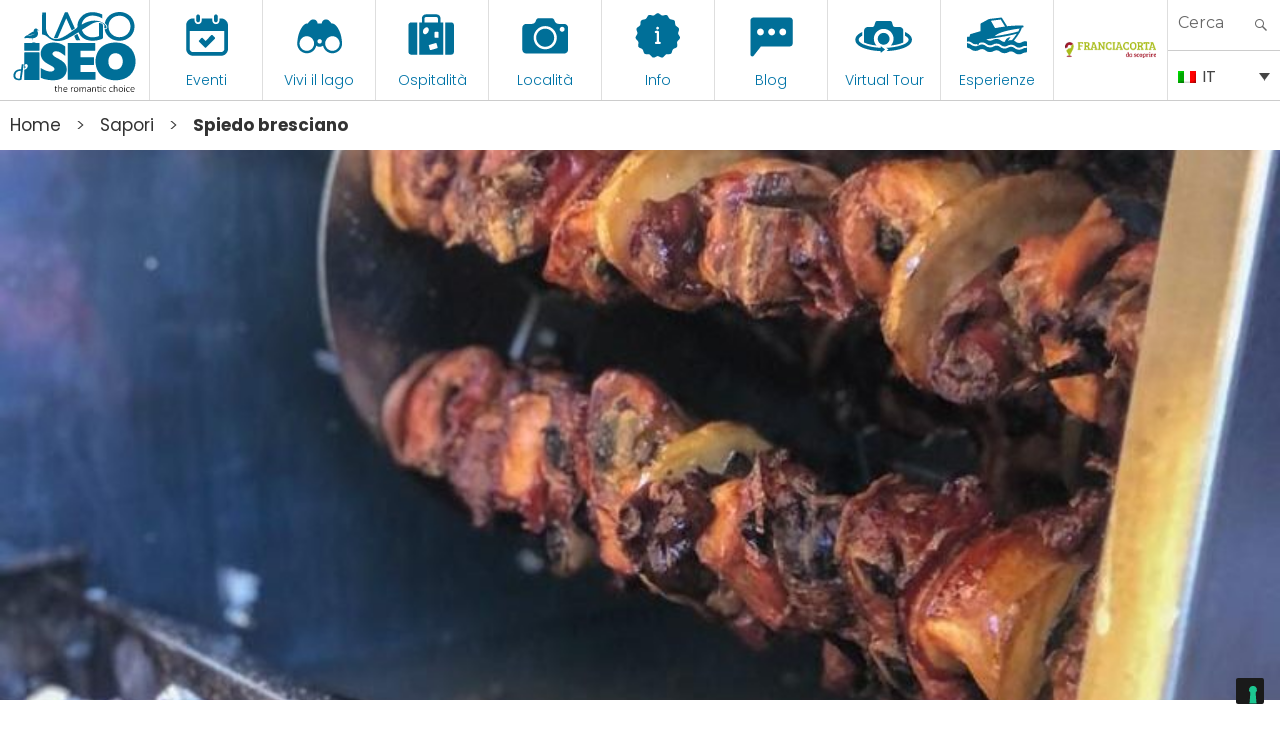

--- FILE ---
content_type: text/html; charset=UTF-8
request_url: https://visitlakeiseo.info/sapori/spiedo-bresciano/
body_size: 34417
content:

<!DOCTYPE html>
<html lang="it-IT" class="no-js"><head>
	<meta charset="UTF-8">
	<meta name="viewport" content="width=device-width, initial-scale=1">
	<link rel="profile" href="https://gmpg.org/xfn/11">
	

    
    <meta property="og:title" content="Visit Lake Iseo" />
    <meta property="og:description" content="Portale Ufficiale turismo Lago d'Iseo" />
    <meta property="og:url" content="https://visitlakeiseo.info/" />
    <meta property="og:image" content="https://visitlakeiseo.info/wp-content/uploads/2022/01/10-luoghi-da-vedere-sul-lago-diseo.jpg" />


    
	<script>(function(html){html.className = html.className.replace(/\bno-js\b/,'js')})(document.documentElement);</script>
<meta name='robots' content='index, follow, max-image-preview:large, max-snippet:-1, max-video-preview:-1' />
<link rel="alternate" hreflang="en" href="https://visitlakeiseo.info/en/products-and-flavours/spiedo-bresciano/" />
<link rel="alternate" hreflang="it" href="https://visitlakeiseo.info/sapori/spiedo-bresciano/" />
<link rel="alternate" hreflang="x-default" href="https://visitlakeiseo.info/sapori/spiedo-bresciano/" />

	<!-- This site is optimized with the Yoast SEO plugin v26.7 - https://yoast.com/wordpress/plugins/seo/ -->
	<title>Spiedo bresciano - Visit Lake Iseo Portale Ufficiale turismo Lago d&#039;Iseo</title>
<link data-rocket-prefetch href="https://www.googletagmanager.com" rel="dns-prefetch">
<link data-rocket-prefetch href="https://www.google-analytics.com" rel="dns-prefetch">
<link data-rocket-prefetch href="https://cdn.iubenda.com" rel="dns-prefetch">
<link data-rocket-prefetch href="https://www.youtube.com" rel="dns-prefetch">
<link data-rocket-prefetch href="https://cs.iubenda.com" rel="dns-prefetch">
<link data-rocket-prefetch href="https://www.gstatic.com" rel="dns-prefetch">
<link data-rocket-prefetch href="https://connect.facebook.net" rel="dns-prefetch">
<link data-rocket-prefetch href="https://fonts.googleapis.com" rel="dns-prefetch">
<link data-rocket-prefetch href="https://assets.juicer.io" rel="dns-prefetch">
<link data-rocket-prefetch href="https://unpkg.com" rel="dns-prefetch">
<link data-rocket-prefetch href="https://static.addtoany.com" rel="dns-prefetch">
<link data-rocket-prefetch href="https://googleads.g.doubleclick.net" rel="dns-prefetch">
<link data-rocket-prefetch href="https://www.google.com" rel="dns-prefetch">
<link data-rocket-prefetch href="https://widget.izi.travel" rel="dns-prefetch"><link rel="preload" data-rocket-preload as="image" href="https://visitlakeiseo.info/wp-content/uploads/2020/03/spiedo_mario-e1721553451215.jpg" fetchpriority="high">
	<link rel="canonical" href="https://visitlakeiseo.info/sapori/spiedo-bresciano/" />
	<meta property="og:locale" content="it_IT" />
	<meta property="og:type" content="article" />
	<meta property="og:title" content="Spiedo bresciano - Visit Lake Iseo Portale Ufficiale turismo Lago d&#039;Iseo" />
	<meta property="og:description" content="La ricetta originale dello spiedo bresciano è a base totalmente di carne, fatto salvo per alcune eccezioni come le patate e le foglie di salvia di provenienza locale che si usa mettere tra un pezzo e l’altro per dare quel tocco pungente al sapore della carne. Le tipologie di carni utilizzate più spesso sono: Lonza" />
	<meta property="og:url" content="https://visitlakeiseo.info/sapori/spiedo-bresciano/" />
	<meta property="og:site_name" content="Visit Lake Iseo" />
	<meta property="article:publisher" content="https://www.facebook.com/visitlakeiseo/" />
	<meta property="article:modified_time" content="2024-07-21T09:17:59+00:00" />
	<meta property="og:image" content="https://visitlakeiseo.info/wp-content/uploads/2020/03/spiedo_mario-e1721553451215.jpg" />
	<meta property="og:image:width" content="768" />
	<meta property="og:image:height" content="779" />
	<meta property="og:image:type" content="image/jpeg" />
	<meta name="twitter:card" content="summary_large_image" />
	<meta name="twitter:label1" content="Tempo di lettura stimato" />
	<meta name="twitter:data1" content="3 minuti" />
	<script type="application/ld+json" class="yoast-schema-graph">{"@context":"https://schema.org","@graph":[{"@type":"WebPage","@id":"https://visitlakeiseo.info/sapori/spiedo-bresciano/","url":"https://visitlakeiseo.info/sapori/spiedo-bresciano/","name":"Spiedo bresciano - Visit Lake Iseo Portale Ufficiale turismo Lago d&#039;Iseo","isPartOf":{"@id":"https://visitlakeiseo.info/en/#website"},"primaryImageOfPage":{"@id":"https://visitlakeiseo.info/sapori/spiedo-bresciano/#primaryimage"},"image":{"@id":"https://visitlakeiseo.info/sapori/spiedo-bresciano/#primaryimage"},"thumbnailUrl":"https://visitlakeiseo.info/wp-content/uploads/2020/03/spiedo_mario-e1721553451215.jpg","datePublished":"2020-03-18T08:09:11+00:00","dateModified":"2024-07-21T09:17:59+00:00","breadcrumb":{"@id":"https://visitlakeiseo.info/sapori/spiedo-bresciano/#breadcrumb"},"inLanguage":"it-IT","potentialAction":[{"@type":"ReadAction","target":["https://visitlakeiseo.info/sapori/spiedo-bresciano/"]}]},{"@type":"ImageObject","inLanguage":"it-IT","@id":"https://visitlakeiseo.info/sapori/spiedo-bresciano/#primaryimage","url":"https://visitlakeiseo.info/wp-content/uploads/2020/03/spiedo_mario-e1721553451215.jpg","contentUrl":"https://visitlakeiseo.info/wp-content/uploads/2020/03/spiedo_mario-e1721553451215.jpg","width":768,"height":779},{"@type":"BreadcrumbList","@id":"https://visitlakeiseo.info/sapori/spiedo-bresciano/#breadcrumb","itemListElement":[{"@type":"ListItem","position":1,"name":"Home","item":"https://visitlakeiseo.info/"},{"@type":"ListItem","position":2,"name":"Sapori","item":"https://visitlakeiseo.info/sapori/"},{"@type":"ListItem","position":3,"name":"Spiedo bresciano"}]},{"@type":"WebSite","@id":"https://visitlakeiseo.info/en/#website","url":"https://visitlakeiseo.info/en/","name":"Visit Lake Iseo","description":"Portale Ufficiale turismo Lago d&#039;Iseo","potentialAction":[{"@type":"SearchAction","target":{"@type":"EntryPoint","urlTemplate":"https://visitlakeiseo.info/en/?s={search_term_string}"},"query-input":{"@type":"PropertyValueSpecification","valueRequired":true,"valueName":"search_term_string"}}],"inLanguage":"it-IT"}]}</script>
	<!-- / Yoast SEO plugin. -->


<link rel='dns-prefetch' href='//fonts.googleapis.com' />
<link rel="alternate" type="application/rss+xml" title="Visit Lake Iseo &raquo; Feed" href="https://visitlakeiseo.info/feed/" />
<link rel="alternate" type="application/rss+xml" title="Visit Lake Iseo &raquo; Feed dei commenti" href="https://visitlakeiseo.info/comments/feed/" />
<link rel="alternate" title="oEmbed (JSON)" type="application/json+oembed" href="https://visitlakeiseo.info/wp-json/oembed/1.0/embed?url=https%3A%2F%2Fvisitlakeiseo.info%2Fsapori%2Fspiedo-bresciano%2F" />
<link rel="alternate" title="oEmbed (XML)" type="text/xml+oembed" href="https://visitlakeiseo.info/wp-json/oembed/1.0/embed?url=https%3A%2F%2Fvisitlakeiseo.info%2Fsapori%2Fspiedo-bresciano%2F&#038;format=xml" />
<style id='wp-img-auto-sizes-contain-inline-css' type='text/css'>
img:is([sizes=auto i],[sizes^="auto," i]){contain-intrinsic-size:3000px 1500px}
/*# sourceURL=wp-img-auto-sizes-contain-inline-css */
</style>
<link rel='stylesheet' id='sbsw_styles-css' href='https://visitlakeiseo.info/wp-content/plugins/social-wall/css/social-wall.min.css?ver=2.0.1' type='text/css' media='all' />
<style id='wp-emoji-styles-inline-css' type='text/css'>

	img.wp-smiley, img.emoji {
		display: inline !important;
		border: none !important;
		box-shadow: none !important;
		height: 1em !important;
		width: 1em !important;
		margin: 0 0.07em !important;
		vertical-align: -0.1em !important;
		background: none !important;
		padding: 0 !important;
	}
/*# sourceURL=wp-emoji-styles-inline-css */
</style>
<link rel='stylesheet' id='wp-block-library-css' href='https://visitlakeiseo.info/wp-includes/css/dist/block-library/style.min.css?ver=6.9' type='text/css' media='all' />
<style id='global-styles-inline-css' type='text/css'>
:root{--wp--preset--aspect-ratio--square: 1;--wp--preset--aspect-ratio--4-3: 4/3;--wp--preset--aspect-ratio--3-4: 3/4;--wp--preset--aspect-ratio--3-2: 3/2;--wp--preset--aspect-ratio--2-3: 2/3;--wp--preset--aspect-ratio--16-9: 16/9;--wp--preset--aspect-ratio--9-16: 9/16;--wp--preset--color--black: #000000;--wp--preset--color--cyan-bluish-gray: #abb8c3;--wp--preset--color--white: #ffffff;--wp--preset--color--pale-pink: #f78da7;--wp--preset--color--vivid-red: #cf2e2e;--wp--preset--color--luminous-vivid-orange: #ff6900;--wp--preset--color--luminous-vivid-amber: #fcb900;--wp--preset--color--light-green-cyan: #7bdcb5;--wp--preset--color--vivid-green-cyan: #00d084;--wp--preset--color--pale-cyan-blue: #8ed1fc;--wp--preset--color--vivid-cyan-blue: #0693e3;--wp--preset--color--vivid-purple: #9b51e0;--wp--preset--gradient--vivid-cyan-blue-to-vivid-purple: linear-gradient(135deg,rgb(6,147,227) 0%,rgb(155,81,224) 100%);--wp--preset--gradient--light-green-cyan-to-vivid-green-cyan: linear-gradient(135deg,rgb(122,220,180) 0%,rgb(0,208,130) 100%);--wp--preset--gradient--luminous-vivid-amber-to-luminous-vivid-orange: linear-gradient(135deg,rgb(252,185,0) 0%,rgb(255,105,0) 100%);--wp--preset--gradient--luminous-vivid-orange-to-vivid-red: linear-gradient(135deg,rgb(255,105,0) 0%,rgb(207,46,46) 100%);--wp--preset--gradient--very-light-gray-to-cyan-bluish-gray: linear-gradient(135deg,rgb(238,238,238) 0%,rgb(169,184,195) 100%);--wp--preset--gradient--cool-to-warm-spectrum: linear-gradient(135deg,rgb(74,234,220) 0%,rgb(151,120,209) 20%,rgb(207,42,186) 40%,rgb(238,44,130) 60%,rgb(251,105,98) 80%,rgb(254,248,76) 100%);--wp--preset--gradient--blush-light-purple: linear-gradient(135deg,rgb(255,206,236) 0%,rgb(152,150,240) 100%);--wp--preset--gradient--blush-bordeaux: linear-gradient(135deg,rgb(254,205,165) 0%,rgb(254,45,45) 50%,rgb(107,0,62) 100%);--wp--preset--gradient--luminous-dusk: linear-gradient(135deg,rgb(255,203,112) 0%,rgb(199,81,192) 50%,rgb(65,88,208) 100%);--wp--preset--gradient--pale-ocean: linear-gradient(135deg,rgb(255,245,203) 0%,rgb(182,227,212) 50%,rgb(51,167,181) 100%);--wp--preset--gradient--electric-grass: linear-gradient(135deg,rgb(202,248,128) 0%,rgb(113,206,126) 100%);--wp--preset--gradient--midnight: linear-gradient(135deg,rgb(2,3,129) 0%,rgb(40,116,252) 100%);--wp--preset--font-size--small: 13px;--wp--preset--font-size--medium: 20px;--wp--preset--font-size--large: 36px;--wp--preset--font-size--x-large: 42px;--wp--preset--spacing--20: 0.44rem;--wp--preset--spacing--30: 0.67rem;--wp--preset--spacing--40: 1rem;--wp--preset--spacing--50: 1.5rem;--wp--preset--spacing--60: 2.25rem;--wp--preset--spacing--70: 3.38rem;--wp--preset--spacing--80: 5.06rem;--wp--preset--shadow--natural: 6px 6px 9px rgba(0, 0, 0, 0.2);--wp--preset--shadow--deep: 12px 12px 50px rgba(0, 0, 0, 0.4);--wp--preset--shadow--sharp: 6px 6px 0px rgba(0, 0, 0, 0.2);--wp--preset--shadow--outlined: 6px 6px 0px -3px rgb(255, 255, 255), 6px 6px rgb(0, 0, 0);--wp--preset--shadow--crisp: 6px 6px 0px rgb(0, 0, 0);}:where(.is-layout-flex){gap: 0.5em;}:where(.is-layout-grid){gap: 0.5em;}body .is-layout-flex{display: flex;}.is-layout-flex{flex-wrap: wrap;align-items: center;}.is-layout-flex > :is(*, div){margin: 0;}body .is-layout-grid{display: grid;}.is-layout-grid > :is(*, div){margin: 0;}:where(.wp-block-columns.is-layout-flex){gap: 2em;}:where(.wp-block-columns.is-layout-grid){gap: 2em;}:where(.wp-block-post-template.is-layout-flex){gap: 1.25em;}:where(.wp-block-post-template.is-layout-grid){gap: 1.25em;}.has-black-color{color: var(--wp--preset--color--black) !important;}.has-cyan-bluish-gray-color{color: var(--wp--preset--color--cyan-bluish-gray) !important;}.has-white-color{color: var(--wp--preset--color--white) !important;}.has-pale-pink-color{color: var(--wp--preset--color--pale-pink) !important;}.has-vivid-red-color{color: var(--wp--preset--color--vivid-red) !important;}.has-luminous-vivid-orange-color{color: var(--wp--preset--color--luminous-vivid-orange) !important;}.has-luminous-vivid-amber-color{color: var(--wp--preset--color--luminous-vivid-amber) !important;}.has-light-green-cyan-color{color: var(--wp--preset--color--light-green-cyan) !important;}.has-vivid-green-cyan-color{color: var(--wp--preset--color--vivid-green-cyan) !important;}.has-pale-cyan-blue-color{color: var(--wp--preset--color--pale-cyan-blue) !important;}.has-vivid-cyan-blue-color{color: var(--wp--preset--color--vivid-cyan-blue) !important;}.has-vivid-purple-color{color: var(--wp--preset--color--vivid-purple) !important;}.has-black-background-color{background-color: var(--wp--preset--color--black) !important;}.has-cyan-bluish-gray-background-color{background-color: var(--wp--preset--color--cyan-bluish-gray) !important;}.has-white-background-color{background-color: var(--wp--preset--color--white) !important;}.has-pale-pink-background-color{background-color: var(--wp--preset--color--pale-pink) !important;}.has-vivid-red-background-color{background-color: var(--wp--preset--color--vivid-red) !important;}.has-luminous-vivid-orange-background-color{background-color: var(--wp--preset--color--luminous-vivid-orange) !important;}.has-luminous-vivid-amber-background-color{background-color: var(--wp--preset--color--luminous-vivid-amber) !important;}.has-light-green-cyan-background-color{background-color: var(--wp--preset--color--light-green-cyan) !important;}.has-vivid-green-cyan-background-color{background-color: var(--wp--preset--color--vivid-green-cyan) !important;}.has-pale-cyan-blue-background-color{background-color: var(--wp--preset--color--pale-cyan-blue) !important;}.has-vivid-cyan-blue-background-color{background-color: var(--wp--preset--color--vivid-cyan-blue) !important;}.has-vivid-purple-background-color{background-color: var(--wp--preset--color--vivid-purple) !important;}.has-black-border-color{border-color: var(--wp--preset--color--black) !important;}.has-cyan-bluish-gray-border-color{border-color: var(--wp--preset--color--cyan-bluish-gray) !important;}.has-white-border-color{border-color: var(--wp--preset--color--white) !important;}.has-pale-pink-border-color{border-color: var(--wp--preset--color--pale-pink) !important;}.has-vivid-red-border-color{border-color: var(--wp--preset--color--vivid-red) !important;}.has-luminous-vivid-orange-border-color{border-color: var(--wp--preset--color--luminous-vivid-orange) !important;}.has-luminous-vivid-amber-border-color{border-color: var(--wp--preset--color--luminous-vivid-amber) !important;}.has-light-green-cyan-border-color{border-color: var(--wp--preset--color--light-green-cyan) !important;}.has-vivid-green-cyan-border-color{border-color: var(--wp--preset--color--vivid-green-cyan) !important;}.has-pale-cyan-blue-border-color{border-color: var(--wp--preset--color--pale-cyan-blue) !important;}.has-vivid-cyan-blue-border-color{border-color: var(--wp--preset--color--vivid-cyan-blue) !important;}.has-vivid-purple-border-color{border-color: var(--wp--preset--color--vivid-purple) !important;}.has-vivid-cyan-blue-to-vivid-purple-gradient-background{background: var(--wp--preset--gradient--vivid-cyan-blue-to-vivid-purple) !important;}.has-light-green-cyan-to-vivid-green-cyan-gradient-background{background: var(--wp--preset--gradient--light-green-cyan-to-vivid-green-cyan) !important;}.has-luminous-vivid-amber-to-luminous-vivid-orange-gradient-background{background: var(--wp--preset--gradient--luminous-vivid-amber-to-luminous-vivid-orange) !important;}.has-luminous-vivid-orange-to-vivid-red-gradient-background{background: var(--wp--preset--gradient--luminous-vivid-orange-to-vivid-red) !important;}.has-very-light-gray-to-cyan-bluish-gray-gradient-background{background: var(--wp--preset--gradient--very-light-gray-to-cyan-bluish-gray) !important;}.has-cool-to-warm-spectrum-gradient-background{background: var(--wp--preset--gradient--cool-to-warm-spectrum) !important;}.has-blush-light-purple-gradient-background{background: var(--wp--preset--gradient--blush-light-purple) !important;}.has-blush-bordeaux-gradient-background{background: var(--wp--preset--gradient--blush-bordeaux) !important;}.has-luminous-dusk-gradient-background{background: var(--wp--preset--gradient--luminous-dusk) !important;}.has-pale-ocean-gradient-background{background: var(--wp--preset--gradient--pale-ocean) !important;}.has-electric-grass-gradient-background{background: var(--wp--preset--gradient--electric-grass) !important;}.has-midnight-gradient-background{background: var(--wp--preset--gradient--midnight) !important;}.has-small-font-size{font-size: var(--wp--preset--font-size--small) !important;}.has-medium-font-size{font-size: var(--wp--preset--font-size--medium) !important;}.has-large-font-size{font-size: var(--wp--preset--font-size--large) !important;}.has-x-large-font-size{font-size: var(--wp--preset--font-size--x-large) !important;}
/*# sourceURL=global-styles-inline-css */
</style>

<style id='classic-theme-styles-inline-css' type='text/css'>
/*! This file is auto-generated */
.wp-block-button__link{color:#fff;background-color:#32373c;border-radius:9999px;box-shadow:none;text-decoration:none;padding:calc(.667em + 2px) calc(1.333em + 2px);font-size:1.125em}.wp-block-file__button{background:#32373c;color:#fff;text-decoration:none}
/*# sourceURL=/wp-includes/css/classic-themes.min.css */
</style>
<link rel='stylesheet' id='wpmf-gallery-popup-style-css' href='https://visitlakeiseo.info/wp-content/plugins/wp-media-folder/assets/css/display-gallery/magnific-popup.css?ver=0.9.9' type='text/css' media='all' />
<link rel='stylesheet' id='djacc-style-css' href='https://visitlakeiseo.info/wp-content/plugins/dj-accessibility/module/assets/css/accessibility.css?ver=1.15' type='text/css' media='all' />
<style id='djacc-style-inline-css' type='text/css'>
.djacc { font-family: Roboto, sans-serif; }
.djacc--sticky.djacc-popup { margin: 10px 20px; }
/*# sourceURL=djacc-style-inline-css */
</style>
<link rel='stylesheet' id='djacc-webfont-css' href='https://fonts.googleapis.com/css2?family=Roboto%3Awght%40400%3B700&#038;display=swap&#038;ver=1.15' type='text/css' media='all' />
<link rel='stylesheet' id='wpml-legacy-dropdown-0-css' href='https://visitlakeiseo.info/wp-content/plugins/sitepress-multilingual-cms/templates/language-switchers/legacy-dropdown/style.min.css?ver=1' type='text/css' media='all' />
<link rel='stylesheet' id='search-filter-plugin-styles-css' href='https://visitlakeiseo.info/wp-content/plugins/search-filter-pro/public/assets/css/search-filter.min.css?ver=2.5.21' type='text/css' media='all' />
<link rel='stylesheet' id='gatebergamo-fonts-css' href='https://fonts.googleapis.com/css?family=Merriweather%3A400%2C700%2C900%2C400italic%2C700italic%2C900italic%7CMontserrat%3A400%2C700%7CInconsolata%3A400&#038;subset=latin%2Clatin-ext' type='text/css' media='all' />
<link rel='stylesheet' id='genericons-css' href='https://visitlakeiseo.info/wp-content/themes/visitlakeiseo/genericons/genericons.css?ver=3.4.1' type='text/css' media='all' />
<link rel='stylesheet' id='gatebergamo-style-css' href='https://visitlakeiseo.info/wp-content/themes/visitlakeiseo/style.css?ver=6.9' type='text/css' media='all' />
<script type="text/javascript" src="https://visitlakeiseo.info/wp-includes/js/jquery/jquery.min.js?ver=3.7.1" id="jquery-core-js"></script>
<script type="text/javascript" src="https://visitlakeiseo.info/wp-includes/js/jquery/jquery-migrate.min.js?ver=3.4.1" id="jquery-migrate-js"></script>
<script type="text/javascript" src="https://visitlakeiseo.info/wp-content/plugins/sitepress-multilingual-cms/templates/language-switchers/legacy-dropdown/script.min.js?ver=1" id="wpml-legacy-dropdown-0-js"></script>
<script type="text/javascript" id="search-filter-plugin-build-js-extra">
/* <![CDATA[ */
var SF_LDATA = {"ajax_url":"https://visitlakeiseo.info/wp-admin/admin-ajax.php","home_url":"https://visitlakeiseo.info/","extensions":[]};
//# sourceURL=search-filter-plugin-build-js-extra
/* ]]> */
</script>
<script type="text/javascript" src="https://visitlakeiseo.info/wp-content/plugins/search-filter-pro/public/assets/js/search-filter-build.min.js?ver=2.5.21" id="search-filter-plugin-build-js"></script>
<script type="text/javascript" src="https://visitlakeiseo.info/wp-content/plugins/search-filter-pro/public/assets/js/chosen.jquery.min.js?ver=2.5.21" id="search-filter-plugin-chosen-js"></script>
<link rel="https://api.w.org/" href="https://visitlakeiseo.info/wp-json/" /><link rel="EditURI" type="application/rsd+xml" title="RSD" href="https://visitlakeiseo.info/xmlrpc.php?rsd" />
<meta name="generator" content="WordPress 6.9" />
<link rel='shortlink' href='https://visitlakeiseo.info/?p=1355' />
<meta name="generator" content="WPML ver:4.8.6 stt:1,27;" />
<style type="text/css">.recentcomments a{display:inline !important;padding:0 !important;margin:0 !important;}</style>     
    <link rel="shortcut icon" href="https://visitlakeiseo.info/wp-content/themes/visitlakeiseo/favicon.ico" />
    
    
            <!-- Social Juicer -->
        <script src="https://assets.juicer.io/embed.js" type="text/javascript"></script>
    
    
        <!-- owl -->
    
        <link rel='stylesheet' href='https://visitlakeiseo.info/wp-content/themes/visitlakeiseo/js/owl2/assets/owl.carousel.min.css' type='text/css' media='all' />
        <link rel='stylesheet' href='https://visitlakeiseo.info/wp-content/themes/visitlakeiseo/js/owl2/assets/owl.theme.default.min.css' type='text/css' media='all' />
        <script src='https://visitlakeiseo.info/wp-content/themes/visitlakeiseo/js/owl2/owl.carousel.min.js' type='text/javascript' media='all' ></script>
    






        <link rel="preconnect" href="https://unpkg.com/swiper" />
    <link rel="dns-prefetch" href="https://unpkg.com/swiper" />

    <link rel="stylesheet" type="text/css" href="https://unpkg.com/swiper/swiper-bundle.min.css" />
    <script type="text/javascript" defer src="https://unpkg.com/swiper/swiper-bundle.min.js"></script>
    


    <!--link rel="stylesheet" type="text/css" href="https://visitlakeiseo.info/wp-content/themes/visitlakeiseo/css/hover.css" /-->
    <link rel="stylesheet" type="text/css" href="https://visitlakeiseo.info/wp-content/themes/visitlakeiseo/css/mickey.css" />

    <!-- fresco -->
	<script type="text/javascript" src="https://visitlakeiseo.info/wp-content/themes/visitlakeiseo/js/fresco/fresco.js"></script>
    <link rel="stylesheet" type="text/css" href="https://visitlakeiseo.info/wp-content/themes/visitlakeiseo/js/fresco/fresco.css" />
    
    <!-- flickity -->
            <script type="text/javascript" src="https://visitlakeiseo.info/wp-content/themes/visitlakeiseo/js/flickity/flickity.pkgd.min.js"></script>
        <link rel="stylesheet" type="text/css" href="https://visitlakeiseo.info/wp-content/themes/visitlakeiseo/js/flickity/flickity.css" />
        <script type="text/javascript" src="https://visitlakeiseo.info/wp-content/themes/visitlakeiseo/js/flickity/fullscreen.js"></script>
        <link rel="stylesheet" type="text/css" href="https://visitlakeiseo.info/wp-content/themes/visitlakeiseo/js/flickity/fullscreen.css" />
        <link rel="stylesheet" type="text/css" href="https://visitlakeiseo.info/wp-content/themes/visitlakeiseo/css/atc-style-blue.css">
    
    <!-- font -->
    <link rel="stylesheet" type="text/css" href="https://visitlakeiseo.info/wp-content/themes/visitlakeiseo/css/fontastic/styles.css" />

    <!-- gate -->
    <script src='https://visitlakeiseo.info/wp-content/themes/visitlakeiseo/js/gate_script.js' type='text/javascript' media='all' ></script>
    
    
        <link rel="stylesheet" href="https://visitlakeiseo.info/wp-content/themes/visitlakeiseo/css/layout.css?rev=032024-1" type="text/css" />
        <link rel="stylesheet" href="https://visitlakeiseo.info/wp-content/themes/visitlakeiseo/css/responsive.css?rev=23" type="text/css" /> 
        <link rel="stylesheet" type="text/css" href="https://visitlakeiseo.info/wp-content/themes/visitlakeiseo/css/atc-style-blue.css">

        <link rel="stylesheet" href="https://visitlakeiseo.info/wp-content/themes/visitlakeiseo/css/layout_2023.css" type="text/css" />

        
    <!--flatpicker -->
    <link rel="stylesheet" href="https://visitlakeiseo.info/wp-content/themes/visitlakeiseo/js/flatpickr/flatpickr.min.css">
    <script src="https://visitlakeiseo.info/wp-content/themes/visitlakeiseo/js/flatpickr/flatpickr.min.js"></script>
    <script src="https://visitlakeiseo.info/wp-content/themes/visitlakeiseo/js/flatpickr/it.js"></script>
    
    <!--sticky -->
    <script src="https://visitlakeiseo.info/wp-content/themes/visitlakeiseo/js/jquery.sticky-kit.min.js" type="text/javascript"></script>
    <script type="text/javascript" src="https://visitlakeiseo.info/wp-content/themes/visitlakeiseo/js/sticky-sidebar.js"></script>
    
    
            <script>
            flatpickr.localize(flatpickr.l10ns.it);
        </script>
        
    
    <!--font -->
    <link href="https://fonts.googleapis.com/css2?family=Lobster&family=Poppins:wght@300;400;600&display=swap" rel="stylesheet">







    







     
    
    <!-- Facebook Pixel Code -->
    <script>
      !function(f,b,e,v,n,t,s)
      {if(f.fbq)return;n=f.fbq=function(){n.callMethod?
      n.callMethod.apply(n,arguments):n.queue.push(arguments)};
      if(!f._fbq)f._fbq=n;n.push=n;n.loaded=!0;n.version='2.0';
      n.queue=[];t=b.createElement(e);t.async=!0;
      t.src=v;s=b.getElementsByTagName(e)[0];
      s.parentNode.insertBefore(t,s)}(window, document,'script',
      'https://connect.facebook.net/en_US/fbevents.js');
      fbq('init', '1147122542094393');
      fbq('track', 'PageView');
    </script>
    <noscript><img height="1" width="1" style="display:none"
      src="https://www.facebook.com/tr?id=1147122542094393&ev=PageView&noscript=1"
    /></noscript>
    <!-- End Facebook Pixel Code -->



    <!-- Google Tag Manager -->
    <script>(function(w,d,s,l,i){w[l]=w[l]||[];w[l].push({'gtm.start':
    new Date().getTime(),event:'gtm.js'});var f=d.getElementsByTagName(s)[0],
    j=d.createElement(s),dl=l!='dataLayer'?'&l='+l:'';j.async=true;j.src=
    'https://www.googletagmanager.com/gtm.js?id='+i+dl;f.parentNode.insertBefore(j,f);
    })(window,document,'script','dataLayer','GTM-WZ97LGT');</script>
    <!-- End Google Tag Manager -->


    <!-- Global site tag (gtag.js) - Google Ads: 741594352 -->
    <script async src="https://www.googletagmanager.com/gtag/js?id=AW-741594352"></script>
    <script>
      window.dataLayer = window.dataLayer || [];
      function gtag(){dataLayer.push(arguments);}
      gtag('js', new Date());

      gtag('config', 'AW-741594352');
    </script>

    <!-- COOKIE BANNER -->
            <script type="text/javascript">
            var _iub = _iub || [];
            _iub.csConfiguration = {"invalidateConsentWithoutLog":true,"lang":"it","siteId":1065437,"consentOnContinuedBrowsing":false,"perPurposeConsent":true,"enableTcf":true,"googleAdditionalConsentMode":true,"cookiePolicyId":25829653, "banner":{ "acceptButtonDisplay":true,"customizeButtonDisplay":true,"acceptButtonColor":"#0073CE","acceptButtonCaptionColor":"white","customizeButtonColor":"#DADADA","customizeButtonCaptionColor":"#4D4D4D","rejectButtonColor":"#0073CE","rejectButtonCaptionColor":"white","position":"float-top-center","textColor":"black","backgroundColor":"white","rejectButtonDisplay":true,"listPurposes":true,"explicitWithdrawal":true }};
        </script>
        <script type="text/javascript" src="//cdn.iubenda.com/cs/tcf/stub-v2.js"></script>
        <script type="text/javascript" src="//cdn.iubenda.com/cs/iubenda_cs.js" charset="UTF-8" async></script>
    
        
	
<link rel='stylesheet' id='mailpoet_public-css' href='https://visitlakeiseo.info/wp-content/plugins/mailpoet/assets/dist/css/mailpoet-public.b1f0906e.css?ver=6.9' type='text/css' media='all' />
<link rel='stylesheet' id='mailpoet_custom_fonts_0-css' href='https://fonts.googleapis.com/css?family=Abril+FatFace%3A400%2C400i%2C700%2C700i%7CAlegreya%3A400%2C400i%2C700%2C700i%7CAlegreya+Sans%3A400%2C400i%2C700%2C700i%7CAmatic+SC%3A400%2C400i%2C700%2C700i%7CAnonymous+Pro%3A400%2C400i%2C700%2C700i%7CArchitects+Daughter%3A400%2C400i%2C700%2C700i%7CArchivo%3A400%2C400i%2C700%2C700i%7CArchivo+Narrow%3A400%2C400i%2C700%2C700i%7CAsap%3A400%2C400i%2C700%2C700i%7CBarlow%3A400%2C400i%2C700%2C700i%7CBioRhyme%3A400%2C400i%2C700%2C700i%7CBonbon%3A400%2C400i%2C700%2C700i%7CCabin%3A400%2C400i%2C700%2C700i%7CCairo%3A400%2C400i%2C700%2C700i%7CCardo%3A400%2C400i%2C700%2C700i%7CChivo%3A400%2C400i%2C700%2C700i%7CConcert+One%3A400%2C400i%2C700%2C700i%7CCormorant%3A400%2C400i%2C700%2C700i%7CCrimson+Text%3A400%2C400i%2C700%2C700i%7CEczar%3A400%2C400i%2C700%2C700i%7CExo+2%3A400%2C400i%2C700%2C700i%7CFira+Sans%3A400%2C400i%2C700%2C700i%7CFjalla+One%3A400%2C400i%2C700%2C700i%7CFrank+Ruhl+Libre%3A400%2C400i%2C700%2C700i%7CGreat+Vibes%3A400%2C400i%2C700%2C700i&#038;ver=6.9' type='text/css' media='all' />
<link rel='stylesheet' id='mailpoet_custom_fonts_1-css' href='https://fonts.googleapis.com/css?family=Heebo%3A400%2C400i%2C700%2C700i%7CIBM+Plex%3A400%2C400i%2C700%2C700i%7CInconsolata%3A400%2C400i%2C700%2C700i%7CIndie+Flower%3A400%2C400i%2C700%2C700i%7CInknut+Antiqua%3A400%2C400i%2C700%2C700i%7CInter%3A400%2C400i%2C700%2C700i%7CKarla%3A400%2C400i%2C700%2C700i%7CLibre+Baskerville%3A400%2C400i%2C700%2C700i%7CLibre+Franklin%3A400%2C400i%2C700%2C700i%7CMontserrat%3A400%2C400i%2C700%2C700i%7CNeuton%3A400%2C400i%2C700%2C700i%7CNotable%3A400%2C400i%2C700%2C700i%7CNothing+You+Could+Do%3A400%2C400i%2C700%2C700i%7CNoto+Sans%3A400%2C400i%2C700%2C700i%7CNunito%3A400%2C400i%2C700%2C700i%7COld+Standard+TT%3A400%2C400i%2C700%2C700i%7COxygen%3A400%2C400i%2C700%2C700i%7CPacifico%3A400%2C400i%2C700%2C700i%7CPoppins%3A400%2C400i%2C700%2C700i%7CProza+Libre%3A400%2C400i%2C700%2C700i%7CPT+Sans%3A400%2C400i%2C700%2C700i%7CPT+Serif%3A400%2C400i%2C700%2C700i%7CRakkas%3A400%2C400i%2C700%2C700i%7CReenie+Beanie%3A400%2C400i%2C700%2C700i%7CRoboto+Slab%3A400%2C400i%2C700%2C700i&#038;ver=6.9' type='text/css' media='all' />
<link rel='stylesheet' id='mailpoet_custom_fonts_2-css' href='https://fonts.googleapis.com/css?family=Ropa+Sans%3A400%2C400i%2C700%2C700i%7CRubik%3A400%2C400i%2C700%2C700i%7CShadows+Into+Light%3A400%2C400i%2C700%2C700i%7CSpace+Mono%3A400%2C400i%2C700%2C700i%7CSpectral%3A400%2C400i%2C700%2C700i%7CSue+Ellen+Francisco%3A400%2C400i%2C700%2C700i%7CTitillium+Web%3A400%2C400i%2C700%2C700i%7CUbuntu%3A400%2C400i%2C700%2C700i%7CVarela%3A400%2C400i%2C700%2C700i%7CVollkorn%3A400%2C400i%2C700%2C700i%7CWork+Sans%3A400%2C400i%2C700%2C700i%7CYatra+One%3A400%2C400i%2C700%2C700i&#038;ver=6.9' type='text/css' media='all' />
<link rel='stylesheet' id='wpforms-classic-full-css' href='https://visitlakeiseo.info/wp-content/plugins/wpforms/assets/css/frontend/classic/wpforms-full.min.css?ver=1.9.8.7' type='text/css' media='all' />
<style id="rocket-lazyrender-inline-css">[data-wpr-lazyrender] {content-visibility: auto;}</style><meta name="generator" content="WP Rocket 3.20.3" data-wpr-features="wpr_preconnect_external_domains wpr_automatic_lazy_rendering wpr_oci wpr_image_dimensions wpr_preload_links wpr_desktop" /></head>
	







	

<body class="wp-singular sapori-template-default single single-sapori postid-1355 wp-theme-visitlakeiseo">
    




    
    <!-- Google Tag Manager (noscript) -->
	<noscript><iframe src="https://www.googletagmanager.com/ns.html?id=GTM-WZ97LGT"
	height="0" width="0" style="display:none;visibility:hidden"></iframe></noscript>
	<!-- End Google Tag Manager (noscript) -->


    
<div  id="page" class="site">

    
        

		<header  id="masthead" class="site-header reatyling2019" role="banner">
			<div  class="site-header-main">
            
                    <!-- logo + topmenu -->
                    <div class="header">
                        
                        <div class="logo floatleft">
                            <h1 class="site-title">	
                                <div itemscope itemtype="http://schema.org/Organization">
                                    <a itemprop="url" href="https://visitlakeiseo.info/" title="Portale ufficiale del turismo Lago d'Iseo"> 
                                    <img width="300" height="196" itemprop="logo" src="https://visitlakeiseo.info/wp-content/themes/visitlakeiseo/images/logo-lago-iseo.svg" alt="Portale ufficiale del turismo Lago d'Iseo" /></a>
                                </div>
                            </h1>
                        </div>
                        
                        
                        
                        
                        <div class="menu-items floatleft">
                            
                            
                                                           <nav id="topmenu-navigation" class="topmenu-navigation w90" role="navigation" aria-label="Menu Top">
                                    <div class="menu-menu-top-container"><ul id="menu-menu-top" class="topmenu-links-menu"><li id="menu-item-17820" class="menu-item menu-item-type-post_type_archive menu-item-object-eventi menu-item-17820"><a href="https://visitlakeiseo.info/eventi/">Eventi</a></li>
<li id="menu-item-17823" class="menu-item menu-item-type-post_type menu-item-object-page menu-item-has-children menu-item-17823"><a href="https://visitlakeiseo.info/vivi-il-lago/">Vivi il lago</a>
<ul class="sub-menu">
	<li id="menu-item-17824" class="menu-item menu-item-type-post_type_archive menu-item-object-sport menu-item-has-children menu-item-17824"><a href="https://visitlakeiseo.info/sport-e-natura/">Sport e natura</a>
	<ul class="sub-menu">
		<li id="menu-item-19302" class="menu-item menu-item-type-taxonomy menu-item-object-categorie_sport menu-item-19302"><a href="https://visitlakeiseo.info/categorie_sport/trekking-e-passeggiate/">Trekking e passeggiate</a></li>
		<li id="menu-item-19303" class="menu-item menu-item-type-taxonomy menu-item-object-categorie_sport menu-item-19303"><a href="https://visitlakeiseo.info/categorie_sport/bicicletta-e-mountain-bike/">Bicicletta e Mountain Bike</a></li>
		<li id="menu-item-19304" class="menu-item menu-item-type-taxonomy menu-item-object-categorie_sport menu-item-19304"><a href="https://visitlakeiseo.info/categorie_sport/sport-dacqua/">Sport d&#8217;acqua</a></li>
		<li id="menu-item-19306" class="menu-item menu-item-type-taxonomy menu-item-object-categorie_sport menu-item-19306"><a href="https://visitlakeiseo.info/categorie_sport/parchi-riserve-naturali-e-grotte/">Parchi, riserve naturali e grotte</a></li>
		<li id="menu-item-36690" class="menu-item menu-item-type-custom menu-item-object-custom menu-item-36690"><a href="https://visitlakeiseo.info/sport-e-natura/erbe-fiori-e-profumi-di-bosco/">Erbe, Fiori e Profumi di Bosco</a></li>
		<li id="menu-item-19307" class="menu-item menu-item-type-taxonomy menu-item-object-categorie_sport menu-item-19307"><a href="https://visitlakeiseo.info/categorie_sport/canyoning/">Canyoning</a></li>
		<li id="menu-item-19305" class="menu-item menu-item-type-taxonomy menu-item-object-categorie_sport menu-item-19305"><a href="https://visitlakeiseo.info/categorie_sport/arrampicata/">Arrampicata</a></li>
		<li id="menu-item-19310" class="menu-item menu-item-type-taxonomy menu-item-object-categorie_sport menu-item-19310"><a href="https://visitlakeiseo.info/categorie_sport/vie-ferrate/">Vie ferrate</a></li>
		<li id="menu-item-19308" class="menu-item menu-item-type-taxonomy menu-item-object-categorie_sport menu-item-19308"><a href="https://visitlakeiseo.info/categorie_sport/parapendio-e-deltaplano/">Parapendio e deltaplano</a></li>
		<li id="menu-item-20043" class="menu-item menu-item-type-taxonomy menu-item-object-categorie_operatori_sportivi menu-item-20043"><a href="https://visitlakeiseo.info/categorie_operatori_sportivi/guide-e-istruttori/">Guide e istruttori</a></li>
		<li id="menu-item-20044" class="menu-item menu-item-type-taxonomy menu-item-object-categorie_operatori_sportivi menu-item-20044"><a href="https://visitlakeiseo.info/categorie_operatori_sportivi/noleggi/noleggio-attrezzature-sportive/">Noleggio bici e attrezzature sportive</a></li>
		<li id="menu-item-20045" class="menu-item menu-item-type-taxonomy menu-item-object-categorie_operatori_sportivi menu-item-20045"><a href="https://visitlakeiseo.info/categorie_operatori_sportivi/impianti-sportivi/">Impianti sportivi</a></li>
	</ul>
</li>
	<li id="menu-item-17825" class="menu-item menu-item-type-post_type_archive menu-item-object-arte menu-item-has-children menu-item-17825"><a href="https://visitlakeiseo.info/arte-e-cultura/">Arte e cultura</a>
	<ul class="sub-menu">
		<li id="menu-item-19311" class="menu-item menu-item-type-taxonomy menu-item-object-categorie_arte menu-item-19311"><a href="https://visitlakeiseo.info/categorie_arte/chiese-e-luoghi-religiosi/">Chiese e luoghi religiosi</a></li>
		<li id="menu-item-19312" class="menu-item menu-item-type-taxonomy menu-item-object-categorie_arte menu-item-19312"><a href="https://visitlakeiseo.info/categorie_arte/edifici-storici/">Edifici storici</a></li>
		<li id="menu-item-19316" class="menu-item menu-item-type-taxonomy menu-item-object-categorie_arte menu-item-19316"><a href="https://visitlakeiseo.info/categorie_arte/musei-e-collezioni/">Musei e collezioni</a></li>
		<li id="menu-item-19313" class="menu-item menu-item-type-taxonomy menu-item-object-categorie_arte menu-item-19313"><a href="https://visitlakeiseo.info/categorie_arte/nuclei-storici/">Nuclei storici</a></li>
		<li id="menu-item-19315" class="menu-item menu-item-type-taxonomy menu-item-object-categorie_arte menu-item-19315"><a href="https://visitlakeiseo.info/categorie_arte/siti-archeologici/">Siti archeologici</a></li>
		<li id="menu-item-19314" class="menu-item menu-item-type-taxonomy menu-item-object-categorie_arte menu-item-19314"><a href="https://visitlakeiseo.info/categorie_arte/itinerari-culturali/">Itinerari e associazioni culturali</a></li>
		<li id="menu-item-36840" class="menu-item menu-item-type-taxonomy menu-item-object-categorie_arte menu-item-36840"><a href="https://visitlakeiseo.info/categorie_arte/curiosita-leggende/">Curiosità e leggende</a></li>
		<li id="menu-item-19318" class="menu-item menu-item-type-custom menu-item-object-custom menu-item-19318"><a href="http://mappadelsebino.catastistorici.it/">Mappa storica del Lago d&#8217;Iseo</a></li>
		<li id="menu-item-37878" class="menu-item menu-item-type-taxonomy menu-item-object-categorie_arte menu-item-37878"><a href="https://visitlakeiseo.info/categorie_arte/guide-turistiche-abilitate/">Guide turistiche abilitate</a></li>
		<li id="menu-item-36742" class="menu-item menu-item-type-custom menu-item-object-custom menu-item-36742"><a href="https://visitlakeiseo.info/arte-e-cultura/festival-onde-musicali-sul-lago-diseo/">Festival Onde Musicali</a></li>
		<li id="menu-item-36761" class="menu-item menu-item-type-custom menu-item-object-custom menu-item-36761"><a href="https://visitlakeiseo.info/arte-e-cultura/the-floating-piers/">The Floating Piers</a></li>
		<li id="menu-item-20138" class="menu-item menu-item-type-post_type menu-item-object-arte menu-item-20138"><a href="https://visitlakeiseo.info/arte-e-cultura/sito-unesco-n-94-arte-rupestre-di-valle-camonica/">Arte rupestre di Valle Camonica</a></li>
	</ul>
</li>
	<li id="menu-item-17826" class="menu-item menu-item-type-post_type_archive menu-item-object-sapori menu-item-has-children menu-item-17826"><a href="https://visitlakeiseo.info/sapori/">Sapori e prodotti</a>
	<ul class="sub-menu">
		<li id="menu-item-36507" class="menu-item menu-item-type-taxonomy menu-item-object-categorie_sapori menu-item-36507"><a href="https://visitlakeiseo.info/categorie_sapori/prodotti-tipici/">Prodotti tipici</a></li>
		<li id="menu-item-74916" class="menu-item menu-item-type-taxonomy menu-item-object-categorie_sapori menu-item-74916"><a href="https://visitlakeiseo.info/categorie_sapori/degustazioni/">Degustazioni</a></li>
		<li id="menu-item-36508" class="menu-item menu-item-type-taxonomy menu-item-object-categorie_sapori menu-item-36508"><a href="https://visitlakeiseo.info/categorie_sapori/dove-acquistare/">Dove acquistare</a></li>
		<li id="menu-item-19321" class="menu-item menu-item-type-taxonomy menu-item-object-categorie_sapori menu-item-19321"><a href="https://visitlakeiseo.info/categorie_sapori/dove-mangiare/">Dove mangiare</a></li>
		<li id="menu-item-19323" class="menu-item menu-item-type-taxonomy menu-item-object-categorie_sapori current-sapori-ancestor current-menu-parent current-sapori-parent menu-item-19323"><a href="https://visitlakeiseo.info/categorie_sapori/ricette/">Ricette</a></li>
		<li id="menu-item-19319" class="menu-item menu-item-type-taxonomy menu-item-object-categorie_sapori menu-item-19319"><a href="https://visitlakeiseo.info/categorie_sapori/cantine-di-franciacorta/">Cantine di Franciacorta</a></li>
		<li id="menu-item-19320" class="menu-item menu-item-type-taxonomy menu-item-object-categorie_sapori menu-item-19320"><a href="https://visitlakeiseo.info/categorie_sapori/cantine-di-valcalepio/">Cantine di Valcalepio</a></li>
	</ul>
</li>
	<li id="menu-item-17827" class="menu-item menu-item-type-post_type_archive menu-item-object-tempo_libero menu-item-has-children menu-item-17827"><a href="https://visitlakeiseo.info/tempo-libero/">Tempo libero</a>
	<ul class="sub-menu">
		<li id="menu-item-19334" class="menu-item menu-item-type-taxonomy menu-item-object-categorie_tempo_libero menu-item-19334"><a href="https://visitlakeiseo.info/categorie_tempo_libero/voglia-di-shopping/">Mercati e shopping</a></li>
		<li id="menu-item-21412" class="menu-item menu-item-type-taxonomy menu-item-object-categorie_operatori_sportivi menu-item-21412"><a href="https://visitlakeiseo.info/categorie_operatori_sportivi/tour-in-barca-con-conducente/">Tour in barca</a></li>
		<li id="menu-item-19330" class="menu-item menu-item-type-taxonomy menu-item-object-categorie_tempo_libero menu-item-19330"><a href="https://visitlakeiseo.info/categorie_tempo_libero/spiagge-e-lidi/">Spiagge e lidi</a></li>
		<li id="menu-item-37294" class="menu-item menu-item-type-custom menu-item-object-custom menu-item-37294"><a href="https://visitlakeiseo.info/sport-e-natura/panchine-giganti-sul-lago-diseo/">Panchine giganti</a></li>
		<li id="menu-item-24981" class="menu-item menu-item-type-post_type menu-item-object-tempo_libero menu-item-24981"><a href="https://visitlakeiseo.info/tempo-libero/aree-pic-nic-e-barbecue/">Aree pic-nic e barbecue</a></li>
		<li id="menu-item-19324" class="menu-item menu-item-type-taxonomy menu-item-object-categorie_tempo_libero menu-item-19324"><a href="https://visitlakeiseo.info/categorie_tempo_libero/attivita-per-bambini/">Parchi e attività per bambini</a></li>
		<li id="menu-item-24980" class="menu-item menu-item-type-post_type menu-item-object-tempo_libero menu-item-24980"><a href="https://visitlakeiseo.info/tempo-libero/maneggi-e-circoli-ippici/">Maneggi e circoli ippici</a></li>
		<li id="menu-item-19333" class="menu-item menu-item-type-taxonomy menu-item-object-categorie_tempo_libero menu-item-19333"><a href="https://visitlakeiseo.info/categorie_tempo_libero/treni-turistici/">Treni turistici</a></li>
		<li id="menu-item-65561" class="menu-item menu-item-type-taxonomy menu-item-object-categorie_tempo_libero menu-item-65561"><a href="https://visitlakeiseo.info/categorie_tempo_libero/mongolfiera/">Voli in mongolfiera</a></li>
		<li id="menu-item-19325" class="menu-item menu-item-type-taxonomy menu-item-object-categorie_tempo_libero menu-item-19325"><a href="https://visitlakeiseo.info/categorie_tempo_libero/benessere-relax/">Benessere relax</a></li>
		<li id="menu-item-19326" class="menu-item menu-item-type-taxonomy menu-item-object-categorie_tempo_libero menu-item-19326"><a href="https://visitlakeiseo.info/categorie_tempo_libero/corsi-e-workshop/">Corsi e workshop</a></li>
		<li id="menu-item-24979" class="menu-item menu-item-type-post_type menu-item-object-tempo_libero menu-item-24979"><a href="https://visitlakeiseo.info/tempo-libero/sposarsi-sul-lago-diseo/">Sposarsi sul Lago d’Iseo</a></li>
	</ul>
</li>
	<li id="menu-item-22318" class="menu-item menu-item-type-taxonomy menu-item-object-categorie_operatori_sportivi menu-item-has-children menu-item-22318"><a href="https://visitlakeiseo.info/categorie_operatori_sportivi/noleggi/">Noleggi</a>
	<ul class="sub-menu">
		<li id="menu-item-20101" class="menu-item menu-item-type-taxonomy menu-item-object-categorie_operatori_sportivi menu-item-20101"><a href="https://visitlakeiseo.info/categorie_operatori_sportivi/noleggi/noleggio-attrezzature-sportive/">Noleggio bici e attrezzature sportive</a></li>
		<li id="menu-item-20102" class="menu-item menu-item-type-taxonomy menu-item-object-categorie_operatori_sportivi menu-item-20102"><a href="https://visitlakeiseo.info/categorie_operatori_sportivi/noleggi/noleggio-automobili-camper/">Noleggio automobili e camper</a></li>
		<li id="menu-item-20103" class="menu-item menu-item-type-taxonomy menu-item-object-categorie_operatori_sportivi menu-item-20103"><a href="https://visitlakeiseo.info/categorie_operatori_sportivi/noleggi/noleggio-imbarcazioni/">Noleggio imbarcazioni</a></li>
		<li id="menu-item-20104" class="menu-item menu-item-type-taxonomy menu-item-object-categorie_operatori_sportivi menu-item-20104"><a href="https://visitlakeiseo.info/categorie_operatori_sportivi/noleggi/noleggio-moto-quad/">Noleggio moto e quad</a></li>
	</ul>
</li>
</ul>
</li>
<li id="menu-item-17834" class="menu-item menu-item-type-post_type_archive menu-item-object-ospitalita menu-item-has-children menu-item-17834"><a href="https://visitlakeiseo.info/ospitalita/">Ospitalità</a>
<ul class="sub-menu">
	<li id="menu-item-17839" class="menu-item menu-item-type-post_type menu-item-object-page menu-item-17839"><a href="https://visitlakeiseo.info/dove-dormire-sul-lago-diseo/">Dove dormire sul Lago d’Iseo</a></li>
	<li id="menu-item-17840" class="menu-item menu-item-type-post_type menu-item-object-page menu-item-17840"><a href="https://visitlakeiseo.info/dormire-in-franciacorta/">Dove dormire in Franciacorta</a></li>
</ul>
</li>
<li id="menu-item-17841" class="menu-item menu-item-type-post_type_archive menu-item-object-territorio menu-item-has-children menu-item-17841"><a href="https://visitlakeiseo.info/territorio/">Località</a>
<ul class="sub-menu">
	<li id="menu-item-19901" class="menu-item menu-item-type-custom menu-item-object-custom menu-item-19901"><a href="https://visitlakeiseo.info/territorio/"><span>SCOPRI</span> <strong>i borghi</strong> <p>del Lago d&#8217;Iseo</p></a></li>
	<li id="menu-item-17844" class="menu-item menu-item-type-post_type_archive menu-item-object-territorio menu-item-has-children menu-item-17844"><a href="https://visitlakeiseo.info/territorio/">Borghi del Lago d&#8217;Iseo</a>
	<ul class="sub-menu">
		<li id="menu-item-19340" class="menu-item menu-item-type-post_type menu-item-object-territorio menu-item-19340"><a href="https://visitlakeiseo.info/territorio/bossico/">Bossico</a></li>
		<li id="menu-item-19341" class="menu-item menu-item-type-post_type menu-item-object-territorio menu-item-19341"><a href="https://visitlakeiseo.info/territorio/castro/">Castro</a></li>
		<li id="menu-item-19342" class="menu-item menu-item-type-post_type menu-item-object-territorio menu-item-19342"><a href="https://visitlakeiseo.info/territorio/costa-volpino/">Costa Volpino</a></li>
		<li id="menu-item-19343" class="menu-item menu-item-type-post_type menu-item-object-territorio menu-item-19343"><a href="https://visitlakeiseo.info/territorio/fonteno/">Fonteno</a></li>
		<li id="menu-item-19344" class="menu-item menu-item-type-post_type menu-item-object-territorio menu-item-19344"><a href="https://visitlakeiseo.info/territorio/iseo/">Iseo</a></li>
		<li id="menu-item-19345" class="menu-item menu-item-type-post_type menu-item-object-territorio menu-item-19345"><a href="https://visitlakeiseo.info/territorio/lovere/">Lovere</a></li>
		<li id="menu-item-19346" class="menu-item menu-item-type-post_type menu-item-object-territorio menu-item-19346"><a href="https://visitlakeiseo.info/territorio/marone/">Marone</a></li>
		<li id="menu-item-19347" class="menu-item menu-item-type-post_type menu-item-object-territorio menu-item-19347"><a href="https://visitlakeiseo.info/territorio/monte-isola/">Monte Isola</a></li>
		<li id="menu-item-19348" class="menu-item menu-item-type-post_type menu-item-object-territorio menu-item-19348"><a href="https://visitlakeiseo.info/territorio/paratico/">Paratico</a></li>
		<li id="menu-item-19349" class="menu-item menu-item-type-post_type menu-item-object-territorio menu-item-19349"><a href="https://visitlakeiseo.info/territorio/parzanica/">Parzanica</a></li>
		<li id="menu-item-49337" class="menu-item menu-item-type-post_type menu-item-object-territorio menu-item-49337"><a href="https://visitlakeiseo.info/territorio/pianico/">Pianico</a></li>
		<li id="menu-item-19350" class="menu-item menu-item-type-post_type menu-item-object-territorio menu-item-19350"><a href="https://visitlakeiseo.info/territorio/pisogne/">Pisogne</a></li>
		<li id="menu-item-19351" class="menu-item menu-item-type-post_type menu-item-object-territorio menu-item-19351"><a href="https://visitlakeiseo.info/territorio/predore/">Predore</a></li>
		<li id="menu-item-19352" class="menu-item menu-item-type-post_type menu-item-object-territorio menu-item-19352"><a href="https://visitlakeiseo.info/territorio/riva-di-solto/">Riva di Solto</a></li>
		<li id="menu-item-48650" class="menu-item menu-item-type-post_type menu-item-object-territorio menu-item-48650"><a href="https://visitlakeiseo.info/territorio/rogno/">Rogno</a></li>
		<li id="menu-item-19353" class="menu-item menu-item-type-post_type menu-item-object-territorio menu-item-19353"><a href="https://visitlakeiseo.info/territorio/sale-marasino/">Sale Marasino</a></li>
		<li id="menu-item-19354" class="menu-item menu-item-type-post_type menu-item-object-territorio menu-item-19354"><a href="https://visitlakeiseo.info/territorio/sarnico/">Sarnico</a></li>
		<li id="menu-item-19355" class="menu-item menu-item-type-post_type menu-item-object-territorio menu-item-19355"><a href="https://visitlakeiseo.info/territorio/solto-collina/">Solto Collina</a></li>
		<li id="menu-item-48263" class="menu-item menu-item-type-post_type menu-item-object-territorio menu-item-48263"><a href="https://visitlakeiseo.info/territorio/sovere/">Sovere</a></li>
		<li id="menu-item-19356" class="menu-item menu-item-type-post_type menu-item-object-territorio menu-item-19356"><a href="https://visitlakeiseo.info/territorio/sulzano/">Sulzano</a></li>
		<li id="menu-item-19357" class="menu-item menu-item-type-post_type menu-item-object-territorio menu-item-19357"><a href="https://visitlakeiseo.info/territorio/tavernola-bergamasca/">Tavernola Bergamasca</a></li>
		<li id="menu-item-19358" class="menu-item menu-item-type-post_type menu-item-object-territorio menu-item-19358"><a href="https://visitlakeiseo.info/territorio/vigolo/">Vigolo</a></li>
		<li id="menu-item-19359" class="menu-item menu-item-type-post_type menu-item-object-territorio menu-item-19359"><a href="https://visitlakeiseo.info/territorio/zone/">Zone</a></li>
	</ul>
</li>
</ul>
</li>
<li id="menu-item-17846" class="menu-item menu-item-type-post_type_archive menu-item-object-info menu-item-has-children menu-item-17846"><a href="https://visitlakeiseo.info/info-per-il-turista/">Info</a>
<ul class="sub-menu">
	<li id="menu-item-17848" class="menu-item menu-item-type-taxonomy menu-item-object-categorie_info menu-item-has-children menu-item-17848"><a href="https://visitlakeiseo.info/categorie_info/come-arrivare/">Come arrivare</a>
	<ul class="sub-menu">
		<li id="menu-item-19904" class="menu-item menu-item-type-post_type menu-item-object-info menu-item-19904"><a href="https://visitlakeiseo.info/info-per-il-turista/raggiungere-il-lago-diseo-dagli-aeroporti/">Aereo</a></li>
		<li id="menu-item-19905" class="menu-item menu-item-type-post_type menu-item-object-info menu-item-19905"><a href="https://visitlakeiseo.info/info-per-il-turista/autobus/">Raggiungere il Lago d’Iseo in Autobus GT</a></li>
		<li id="menu-item-19907" class="menu-item menu-item-type-post_type menu-item-object-info menu-item-19907"><a href="https://visitlakeiseo.info/info-per-il-turista/raggiungere-il-lago-diseo-in-automobile/">Automobile</a></li>
		<li id="menu-item-19908" class="menu-item menu-item-type-post_type menu-item-object-info menu-item-19908"><a href="https://visitlakeiseo.info/info-per-il-turista/elenco-taxi-e-ncc/">Taxi e NCC</a></li>
		<li id="menu-item-20127" class="menu-item menu-item-type-post_type menu-item-object-info menu-item-20127"><a href="https://visitlakeiseo.info/info-per-il-turista/raggiungere-il-lago-diseo-in-treno/">Treno</a></li>
	</ul>
</li>
	<li id="menu-item-17849" class="menu-item menu-item-type-taxonomy menu-item-object-categorie_info menu-item-has-children menu-item-17849"><a href="https://visitlakeiseo.info/categorie_info/come-muoversi/">Come muoversi</a>
	<ul class="sub-menu">
		<li id="menu-item-19911" class="menu-item menu-item-type-post_type menu-item-object-info menu-item-19911"><a href="https://visitlakeiseo.info/info-per-il-turista/muoversi-con-autobus-di-linea/">Muoversi con Autobus di linea</a></li>
		<li id="menu-item-19909" class="menu-item menu-item-type-post_type menu-item-object-info menu-item-19909"><a href="https://visitlakeiseo.info/info-per-il-turista/muoversi-in-treno/">Muoversi in treno</a></li>
		<li id="menu-item-19913" class="menu-item menu-item-type-post_type menu-item-object-info menu-item-19913"><a href="https://visitlakeiseo.info/info-per-il-turista/elenco-taxi-e-ncc/">Muoversi con Taxi e NCC</a></li>
		<li id="menu-item-38255" class="menu-item menu-item-type-custom menu-item-object-custom menu-item-38255"><a href="https://visitlakeiseo.info/info-per-il-turista/orario-traghetti-e-battelli/">Servizi di Navigazione</a></li>
	</ul>
</li>
	<li id="menu-item-17847" class="menu-item menu-item-type-taxonomy menu-item-object-categorie_info menu-item-has-children menu-item-17847"><a href="https://visitlakeiseo.info/categorie_info/info-per-il-turista/">Info per il turista</a>
	<ul class="sub-menu">
		<li id="menu-item-36834" class="menu-item menu-item-type-post_type_archive menu-item-object-uffici_turistici menu-item-36834"><a href="https://visitlakeiseo.info/uffici_turistici/">Uffici turistici e Pro Loco</a></li>
		<li id="menu-item-19916" class="menu-item menu-item-type-post_type menu-item-object-info menu-item-19916"><a href="https://visitlakeiseo.info/info-per-il-turista/guide-e-cartine-del-lago-diseo/">Guide e cartine del Lago d’Iseo</a></li>
		<li id="menu-item-22417" class="menu-item menu-item-type-post_type menu-item-object-info menu-item-22417"><a href="https://visitlakeiseo.info/info-per-il-turista/orario-traghetti-e-battelli/">Orario traghetti e battelli</a></li>
		<li id="menu-item-19922" class="menu-item menu-item-type-post_type menu-item-object-info menu-item-19922"><a href="https://visitlakeiseo.info/info-per-il-turista/info-viabilita/">Info viabilità</a></li>
		<li id="menu-item-20182" class="menu-item menu-item-type-taxonomy menu-item-object-categorie_info menu-item-20182"><a href="https://visitlakeiseo.info/categorie_info/servizi-sanitari/">Servizi sanitari</a></li>
		<li id="menu-item-19921" class="menu-item menu-item-type-post_type menu-item-object-info menu-item-19921"><a href="https://visitlakeiseo.info/info-per-il-turista/wi-fi-e-webcam/">Wi-Fi e Webcam</a></li>
		<li id="menu-item-19927" class="menu-item menu-item-type-post_type menu-item-object-info menu-item-19927"><a href="https://visitlakeiseo.info/info-per-il-turista/info-per-navigazione-e-natanti/">Info per navigazione e natanti</a></li>
		<li id="menu-item-23661" class="menu-item menu-item-type-post_type menu-item-object-info menu-item-23661"><a href="https://visitlakeiseo.info/info-per-il-turista/ricarica-auto-elettriche/">Ricarica auto elettriche e bici elettriche</a></li>
	</ul>
</li>
	<li id="menu-item-17851" class="menu-item menu-item-type-post_type_archive menu-item-object-uffici_turistici menu-item-has-children menu-item-17851"><a href="https://visitlakeiseo.info/uffici_turistici/">Uffici turistici e Pro Loco</a>
	<ul class="sub-menu">
		<li id="menu-item-19930" class="menu-item menu-item-type-post_type menu-item-object-uffici_turistici menu-item-19930"><a href="https://visitlakeiseo.info/uffici_turistici/infopoint-lago-diseo-e-franciacorta/">Infopoint Lago d’Iseo e Franciacorta</a></li>
		<li id="menu-item-19928" class="menu-item menu-item-type-post_type menu-item-object-uffici_turistici menu-item-19928"><a href="https://visitlakeiseo.info/uffici_turistici/infopoint-alto-lago-diseo/">Infopoint Alto Lago d’Iseo</a></li>
		<li id="menu-item-19929" class="menu-item menu-item-type-post_type menu-item-object-uffici_turistici menu-item-19929"><a href="https://visitlakeiseo.info/uffici_turistici/infopoint-basso-lago-diseo-e-valcalepio/">Infopoint Basso Lago d’Iseo e Valcalepio</a></li>
		<li id="menu-item-22384" class="menu-item menu-item-type-post_type menu-item-object-uffici_turistici menu-item-22384"><a href="https://visitlakeiseo.info/uffici_turistici/infopoint-monte-isola/">Infopoint Monte Isola</a></li>
		<li id="menu-item-22386" class="menu-item menu-item-type-post_type menu-item-object-uffici_turistici menu-item-22386"><a href="https://visitlakeiseo.info/uffici_turistici/sulzano/">Infopoint Sulzano</a></li>
		<li id="menu-item-22382" class="menu-item menu-item-type-post_type menu-item-object-uffici_turistici menu-item-22382"><a href="https://visitlakeiseo.info/uffici_turistici/infopoint-pisogne/">Infopoint Pisogne</a></li>
		<li id="menu-item-22385" class="menu-item menu-item-type-post_type menu-item-object-uffici_turistici menu-item-22385"><a href="https://visitlakeiseo.info/uffici_turistici/infopoint-marone/">Infopoint Marone</a></li>
		<li id="menu-item-22387" class="menu-item menu-item-type-post_type menu-item-object-uffici_turistici menu-item-22387"><a href="https://visitlakeiseo.info/uffici_turistici/sale-marasino/">Infopoint Sale Marasino</a></li>
		<li id="menu-item-24978" class="menu-item menu-item-type-post_type menu-item-object-uffici_turistici menu-item-24978"><a href="https://visitlakeiseo.info/uffici_turistici/pro_loco/">Pro Loco</a></li>
	</ul>
</li>
	<li id="menu-item-17850" class="menu-item menu-item-type-taxonomy menu-item-object-categorie_info menu-item-17850"><a href="https://visitlakeiseo.info/categorie_info/visit-lake-iseo/">Visit Lake Iseo</a></li>
</ul>
</li>
<li id="menu-item-17852" class="menu-item menu-item-type-post_type_archive menu-item-object-blog menu-item-has-children menu-item-17852"><a href="https://visitlakeiseo.info/blog/">Blog</a>
<ul class="sub-menu">
	<li id="menu-item-37140" class="menu-item menu-item-type-custom menu-item-object-custom menu-item-37140"><a href="https://visitlakeiseo.info/blog/"><span>SCOPRI </span> <strong>il blog</strong><p>di VisitLakeIseo</p></a></li>
	<li id="menu-item-37149" class="menu-item menu-item-type-post_type_archive menu-item-object-blog menu-item-has-children menu-item-37149"><a href="https://visitlakeiseo.info/blog/">Tutti gli articoli</a>
	<ul class="sub-menu">
		<li id="menu-item-78302" class="menu-item menu-item-type-post_type menu-item-object-blog menu-item-78302"><a href="https://visitlakeiseo.info/blog/la-magia-del-lago-dinverno-un-paradiso-di-pace-e-bellezza/">La Magia del Lago d’Inverno: un Paradiso di Pace e Bellezza</a></li>
		<li id="menu-item-46764" class="menu-item menu-item-type-post_type menu-item-object-blog menu-item-46764"><a href="https://visitlakeiseo.info/blog/10-balconi-sul-lago-diseo/">10 balconi sul Lago d’Iseo</a></li>
		<li id="menu-item-77789" class="menu-item menu-item-type-post_type menu-item-object-blog menu-item-77789"><a href="https://visitlakeiseo.info/blog/una-fuga-romantica/">Una fuga romantica</a></li>
		<li id="menu-item-37168" class="menu-item menu-item-type-post_type menu-item-object-blog menu-item-37168"><a href="https://visitlakeiseo.info/blog/6-passeggiate-per-adulti-e-piccini/">6 passeggiate per adulti e piccini</a></li>
		<li id="menu-item-49554" class="menu-item menu-item-type-post_type menu-item-object-blog menu-item-49554"><a href="https://visitlakeiseo.info/blog/slow-tourism-sul-lago-diseo/">Slow tourism sul Lago d’Iseo</a></li>
		<li id="menu-item-48585" class="menu-item menu-item-type-post_type menu-item-object-blog menu-item-48585"><a href="https://visitlakeiseo.info/blog/la-via-del-romanino-itinerario-pittorico-di-un-artista-inquieto/">La Via del Romanino: itinerario pittorico di un artista inquieto</a></li>
		<li id="menu-item-38213" class="menu-item menu-item-type-post_type menu-item-object-blog menu-item-38213"><a href="https://visitlakeiseo.info/blog/il-lago-diseo-in-due-giorni/">Il Lago d’Iseo in due giorni</a></li>
		<li id="menu-item-66009" class="menu-item menu-item-type-post_type menu-item-object-blog menu-item-66009"><a href="https://visitlakeiseo.info/blog/in-cammino-tra-arte-e-spiritualita/">In cammino tra Arte e Spiritualità</a></li>
		<li id="menu-item-64947" class="menu-item menu-item-type-post_type menu-item-object-blog menu-item-64947"><a href="https://visitlakeiseo.info/blog/camminare-sulle-tracce-della-storia/">Camminare sulle tracce della storia</a></li>
		<li id="menu-item-37166" class="menu-item menu-item-type-post_type menu-item-object-blog menu-item-37166"><a href="https://visitlakeiseo.info/blog/i-10-luoghi-da-vedere-sul-lago-diseo-in-tutte-le-stagioni/">I 10 luoghi da vedere sul Lago d’Iseo in tutte le stagioni</a></li>
		<li id="menu-item-37655" class="menu-item menu-item-type-post_type menu-item-object-blog menu-item-37655"><a href="https://visitlakeiseo.info/blog/metti-un-giorno-al-lago-diseo/">Metti un giorno al Lago d’Iseo</a></li>
	</ul>
</li>
</ul>
</li>
<li id="menu-item-18152" class="menu-item menu-item-type-post_type_archive menu-item-object-tour_virtuali menu-item-has-children menu-item-18152"><a href="https://visitlakeiseo.info/tour_virtuali/">Virtual Tour</a>
<ul class="sub-menu">
	<li id="menu-item-37194" class="menu-item menu-item-type-taxonomy menu-item-object-categorie_tour menu-item-37194"><a href="https://visitlakeiseo.info/categorie_tour/localita/">Località</a></li>
	<li id="menu-item-37195" class="menu-item menu-item-type-taxonomy menu-item-object-categorie_tour menu-item-37195"><a href="https://visitlakeiseo.info/categorie_tour/natura/">Natura</a></li>
	<li id="menu-item-37196" class="menu-item menu-item-type-taxonomy menu-item-object-categorie_tour menu-item-37196"><a href="https://visitlakeiseo.info/categorie_tour/attivita/">Attività</a></li>
</ul>
</li>
<li id="menu-item-18153" class="menu-item menu-item-type-post_type_archive menu-item-object-esperienze menu-item-has-children menu-item-18153"><a href="https://visitlakeiseo.info/esperienze/">Esperienze</a>
<ul class="sub-menu">
	<li id="menu-item-19972" class="menu-item menu-item-type-post_type_archive menu-item-object-esperienze menu-item-19972"><a href="https://visitlakeiseo.info/esperienze/">Vedi tutte</a></li>
	<li id="menu-item-19966" class="menu-item menu-item-type-taxonomy menu-item-object-categorie_esperienze menu-item-19966"><a href="https://visitlakeiseo.info/categorie_esperienze/noleggi/">Noleggi</a></li>
	<li id="menu-item-51302" class="menu-item menu-item-type-taxonomy menu-item-object-categorie_esperienze menu-item-51302"><a href="https://visitlakeiseo.info/categorie_esperienze/food-wine/">Food &amp; wine</a></li>
	<li id="menu-item-19967" class="menu-item menu-item-type-taxonomy menu-item-object-categorie_esperienze menu-item-19967"><a href="https://visitlakeiseo.info/categorie_esperienze/shopping/">Shopping</a></li>
	<li id="menu-item-19968" class="menu-item menu-item-type-taxonomy menu-item-object-categorie_esperienze menu-item-19968"><a href="https://visitlakeiseo.info/categorie_esperienze/spettacoli/">Spettacoli</a></li>
	<li id="menu-item-19969" class="menu-item menu-item-type-taxonomy menu-item-object-categorie_esperienze menu-item-19969"><a href="https://visitlakeiseo.info/categorie_esperienze/sport-e-avventura/">Sport e Avventura</a></li>
	<li id="menu-item-19971" class="menu-item menu-item-type-taxonomy menu-item-object-categorie_esperienze menu-item-19971"><a href="https://visitlakeiseo.info/categorie_esperienze/soggiorni-e-spa/">Soggiorni e SPA</a></li>
	<li id="menu-item-38188" class="menu-item menu-item-type-taxonomy menu-item-object-categorie_esperienze menu-item-38188"><a href="https://visitlakeiseo.info/categorie_esperienze/tour-guidati/">Tour guidati</a></li>
</ul>
</li>
<li id="menu-item-19975" class="menu-item menu-item-type-custom menu-item-object-custom menu-item-19975"><a target="_blank" href="https://www.franciacortadascoprire.it/">franciacorta</a></li>
</ul></div>                                </nav>
                                                        
                            
                            <div class="mobile_button t_flex">
                                <div class="button_container" id="toggle"><span class="top"></span><span class="middle"></span><span class="bottom"></span></div>
                            </div>
                            
                        
                        
                                <div class="search-items floatleft w10">

                                    <div class="search-bar-i">
                                        <div class="quick-search">


                                            
<form role="search" method="get" class="search-form" action="https://visitlakeiseo.info/">
	<label>
		<span class="screen-reader-text">Search for:</span>
		<input type="search" class="search-field" placeholder="Search &hellip;" value="" name="s" title="Search for:" />
	</label>
	<button type="submit" class="search-submit"><span class="screen-reader-text">Search</span></button>
</form>
 
                                            
                                        </div>
                                        <div class="language">
                                            
<div
	 class="wpml-ls-statics-shortcode_actions wpml-ls wpml-ls-legacy-dropdown js-wpml-ls-legacy-dropdown">
	<ul role="menu">

		<li role="none" tabindex="0" class="wpml-ls-slot-shortcode_actions wpml-ls-item wpml-ls-item-it wpml-ls-current-language wpml-ls-last-item wpml-ls-item-legacy-dropdown">
			<a href="#" class="js-wpml-ls-item-toggle wpml-ls-item-toggle" role="menuitem" title="Passa a IT">
                                                    <img width="18" height="12"
            class="wpml-ls-flag"
            src="https://visitlakeiseo.info/wp-content/plugins/sitepress-multilingual-cms/res/flags/it.png"
            alt=""
           
           
    /><span class="wpml-ls-native" role="menuitem">IT</span></a>

			<ul class="wpml-ls-sub-menu" role="menu">
				
					<li class="wpml-ls-slot-shortcode_actions wpml-ls-item wpml-ls-item-en wpml-ls-first-item" role="none">
						<a href="https://visitlakeiseo.info/en/products-and-flavours/spiedo-bresciano/" class="wpml-ls-link" role="menuitem" aria-label="Passa a EN" title="Passa a EN">
                                                                <img width="18" height="12"
            class="wpml-ls-flag"
            src="https://visitlakeiseo.info/wp-content/plugins/sitepress-multilingual-cms/res/flags/en.png"
            alt=""
           
           
    /><span class="wpml-ls-native" lang="en">EN</span></a>
					</li>

							</ul>

		</li>

	</ul>
</div>
                                        </div>
                                    </div>
                                </div> 
                            
                        </div>
                            

                        <div  class="clr"></div>
				    </div>
			</div>
		</header><!-- .site-header -->
    
    
        


            
    
            <!--SideNav-and-Overlay-->
            <div  id="overlay_search" class="w100">
                <div  id="overlay_search_i" class="w100 h100 t_flex">
                    <div id="overlay_search_color">
                        <div id="close_overlay_search" class="hvr-shrink"></div>
                        <h3>Cosa stai cercando?</h3>
                                                <form role="search" method="get" class="search-form" action="https://www.visitlakeiseo.info/">
                            <label>
                                <input type="search" class="search-field" placeholder="Cerca..." value="" name="s" title="Search for:">
                            </label>
                            <button type="submit" class="search-submit"></button>
                        </form>        
                    </div>
                </div>
            </div>

        
        
            <div  id="sidenav" class="on_scroll">
                
                <div  id="open_overlay_search" class="sidenav_widget t_flex"> 
                    <a class="sidenav_widget_i hvr-shrink"> <img width="100" height="100" src="/wp-content/themes/visitlakeiseo/images/icon-search.svg" alt="Icona cerca"><p>Cerca</p> </a>
                </div>
                <div  id="trigger-overlay2" class="sidenav_widget t_flex"> 
                    <a class="sidenav_widget_i hvr-shrink" href="https://visitlakeiseo.info/iscriviti-alla-newsletter/"> <img width="100" height="100" src="/wp-content/themes/visitlakeiseo/images/icon-newsletter.svg" alt="Icona mail"><p>Newsletter</p> </a>
                </div>
                <div  class="sidenav_widget t_flex"> 
                    <a href="https://visitlakeiseo.info/esperienze/" class="sidenav_widget_i hvr-shrink"><img width="100" height="100" src="/wp-content/themes/visitlakeiseo/images/icon-cart.svg" alt="Icona prenota esperienza"><p>Prenota</p> </a>
                </div>
                <div  class="sidenav_widget t_flex"> <a href="https://visitlakeiseo.info/uffici_turistici/" class="sidenav_widget_i hvr-shrink"> <img width="123" height="123" src="/wp-content/themes/visitlakeiseo/images/icon-info.svg" alt="Icona contatti"><p>Infopoint</p> </a></div>
                <div class="clr"></div>
                
            </div>
        
        
        
        
            <div  class="overlay_menu_hover"></div>
            <script>
                
                
                jQuery('header').hover(function(){
                    jQuery('.overlay_menu_hover').fadeIn(200);
                }, function(){
                    jQuery('.overlay_menu_hover').fadeOut(200);
                });

                
                
                // MOBILE MENU */
                jQuery('#toggle').click(function() {
                   jQuery(this).toggleClass('active');
                   jQuery('#overlay').toggleClass('open');
                });
                
                
                
                /*OVERLAY SEARCH */
                jQuery( "#open_overlay_search" ).click(function() {
                  jQuery( "#overlay_search" ).fadeIn( "slow" );
                });

                jQuery( "#menu-item-35330").click(function() {
                  jQuery( "#overlay_search" ).fadeIn( "slow" );
                });

                jQuery( "#close_overlay_search" ).click(function() {
                  jQuery( "#overlay_search" ).fadeOut( "slow" );
                });
                /*OVERLAY SEARCH */

                
                
            </script>
        
        
            <div  class="overlay" id="overlay">
                <div  class="overlay-menu">
                                                   <nav id="mobile-navigation" role="navigation" aria-label="Menu Top">
                                <div class="menu-menu-top-container"><ul id="menu-menu-top-1" class="topmenu-links-menu"><li class="menu-item menu-item-type-post_type_archive menu-item-object-eventi menu-item-17820"><a href="https://visitlakeiseo.info/eventi/">Eventi</a></li>
<li class="menu-item menu-item-type-post_type menu-item-object-page menu-item-has-children menu-item-17823"><a href="https://visitlakeiseo.info/vivi-il-lago/">Vivi il lago</a>
<ul class="sub-menu">
	<li class="menu-item menu-item-type-post_type_archive menu-item-object-sport menu-item-has-children menu-item-17824"><a href="https://visitlakeiseo.info/sport-e-natura/">Sport e natura</a>
	<ul class="sub-menu">
		<li class="menu-item menu-item-type-taxonomy menu-item-object-categorie_sport menu-item-19302"><a href="https://visitlakeiseo.info/categorie_sport/trekking-e-passeggiate/">Trekking e passeggiate</a></li>
		<li class="menu-item menu-item-type-taxonomy menu-item-object-categorie_sport menu-item-19303"><a href="https://visitlakeiseo.info/categorie_sport/bicicletta-e-mountain-bike/">Bicicletta e Mountain Bike</a></li>
		<li class="menu-item menu-item-type-taxonomy menu-item-object-categorie_sport menu-item-19304"><a href="https://visitlakeiseo.info/categorie_sport/sport-dacqua/">Sport d&#8217;acqua</a></li>
		<li class="menu-item menu-item-type-taxonomy menu-item-object-categorie_sport menu-item-19306"><a href="https://visitlakeiseo.info/categorie_sport/parchi-riserve-naturali-e-grotte/">Parchi, riserve naturali e grotte</a></li>
		<li class="menu-item menu-item-type-custom menu-item-object-custom menu-item-36690"><a href="https://visitlakeiseo.info/sport-e-natura/erbe-fiori-e-profumi-di-bosco/">Erbe, Fiori e Profumi di Bosco</a></li>
		<li class="menu-item menu-item-type-taxonomy menu-item-object-categorie_sport menu-item-19307"><a href="https://visitlakeiseo.info/categorie_sport/canyoning/">Canyoning</a></li>
		<li class="menu-item menu-item-type-taxonomy menu-item-object-categorie_sport menu-item-19305"><a href="https://visitlakeiseo.info/categorie_sport/arrampicata/">Arrampicata</a></li>
		<li class="menu-item menu-item-type-taxonomy menu-item-object-categorie_sport menu-item-19310"><a href="https://visitlakeiseo.info/categorie_sport/vie-ferrate/">Vie ferrate</a></li>
		<li class="menu-item menu-item-type-taxonomy menu-item-object-categorie_sport menu-item-19308"><a href="https://visitlakeiseo.info/categorie_sport/parapendio-e-deltaplano/">Parapendio e deltaplano</a></li>
		<li class="menu-item menu-item-type-taxonomy menu-item-object-categorie_operatori_sportivi menu-item-20043"><a href="https://visitlakeiseo.info/categorie_operatori_sportivi/guide-e-istruttori/">Guide e istruttori</a></li>
		<li class="menu-item menu-item-type-taxonomy menu-item-object-categorie_operatori_sportivi menu-item-20044"><a href="https://visitlakeiseo.info/categorie_operatori_sportivi/noleggi/noleggio-attrezzature-sportive/">Noleggio bici e attrezzature sportive</a></li>
		<li class="menu-item menu-item-type-taxonomy menu-item-object-categorie_operatori_sportivi menu-item-20045"><a href="https://visitlakeiseo.info/categorie_operatori_sportivi/impianti-sportivi/">Impianti sportivi</a></li>
	</ul>
</li>
	<li class="menu-item menu-item-type-post_type_archive menu-item-object-arte menu-item-has-children menu-item-17825"><a href="https://visitlakeiseo.info/arte-e-cultura/">Arte e cultura</a>
	<ul class="sub-menu">
		<li class="menu-item menu-item-type-taxonomy menu-item-object-categorie_arte menu-item-19311"><a href="https://visitlakeiseo.info/categorie_arte/chiese-e-luoghi-religiosi/">Chiese e luoghi religiosi</a></li>
		<li class="menu-item menu-item-type-taxonomy menu-item-object-categorie_arte menu-item-19312"><a href="https://visitlakeiseo.info/categorie_arte/edifici-storici/">Edifici storici</a></li>
		<li class="menu-item menu-item-type-taxonomy menu-item-object-categorie_arte menu-item-19316"><a href="https://visitlakeiseo.info/categorie_arte/musei-e-collezioni/">Musei e collezioni</a></li>
		<li class="menu-item menu-item-type-taxonomy menu-item-object-categorie_arte menu-item-19313"><a href="https://visitlakeiseo.info/categorie_arte/nuclei-storici/">Nuclei storici</a></li>
		<li class="menu-item menu-item-type-taxonomy menu-item-object-categorie_arte menu-item-19315"><a href="https://visitlakeiseo.info/categorie_arte/siti-archeologici/">Siti archeologici</a></li>
		<li class="menu-item menu-item-type-taxonomy menu-item-object-categorie_arte menu-item-19314"><a href="https://visitlakeiseo.info/categorie_arte/itinerari-culturali/">Itinerari e associazioni culturali</a></li>
		<li class="menu-item menu-item-type-taxonomy menu-item-object-categorie_arte menu-item-36840"><a href="https://visitlakeiseo.info/categorie_arte/curiosita-leggende/">Curiosità e leggende</a></li>
		<li class="menu-item menu-item-type-custom menu-item-object-custom menu-item-19318"><a href="http://mappadelsebino.catastistorici.it/">Mappa storica del Lago d&#8217;Iseo</a></li>
		<li class="menu-item menu-item-type-taxonomy menu-item-object-categorie_arte menu-item-37878"><a href="https://visitlakeiseo.info/categorie_arte/guide-turistiche-abilitate/">Guide turistiche abilitate</a></li>
		<li class="menu-item menu-item-type-custom menu-item-object-custom menu-item-36742"><a href="https://visitlakeiseo.info/arte-e-cultura/festival-onde-musicali-sul-lago-diseo/">Festival Onde Musicali</a></li>
		<li class="menu-item menu-item-type-custom menu-item-object-custom menu-item-36761"><a href="https://visitlakeiseo.info/arte-e-cultura/the-floating-piers/">The Floating Piers</a></li>
		<li class="menu-item menu-item-type-post_type menu-item-object-arte menu-item-20138"><a href="https://visitlakeiseo.info/arte-e-cultura/sito-unesco-n-94-arte-rupestre-di-valle-camonica/">Arte rupestre di Valle Camonica</a></li>
	</ul>
</li>
	<li class="menu-item menu-item-type-post_type_archive menu-item-object-sapori menu-item-has-children menu-item-17826"><a href="https://visitlakeiseo.info/sapori/">Sapori e prodotti</a>
	<ul class="sub-menu">
		<li class="menu-item menu-item-type-taxonomy menu-item-object-categorie_sapori menu-item-36507"><a href="https://visitlakeiseo.info/categorie_sapori/prodotti-tipici/">Prodotti tipici</a></li>
		<li class="menu-item menu-item-type-taxonomy menu-item-object-categorie_sapori menu-item-74916"><a href="https://visitlakeiseo.info/categorie_sapori/degustazioni/">Degustazioni</a></li>
		<li class="menu-item menu-item-type-taxonomy menu-item-object-categorie_sapori menu-item-36508"><a href="https://visitlakeiseo.info/categorie_sapori/dove-acquistare/">Dove acquistare</a></li>
		<li class="menu-item menu-item-type-taxonomy menu-item-object-categorie_sapori menu-item-19321"><a href="https://visitlakeiseo.info/categorie_sapori/dove-mangiare/">Dove mangiare</a></li>
		<li class="menu-item menu-item-type-taxonomy menu-item-object-categorie_sapori current-sapori-ancestor current-menu-parent current-sapori-parent menu-item-19323"><a href="https://visitlakeiseo.info/categorie_sapori/ricette/">Ricette</a></li>
		<li class="menu-item menu-item-type-taxonomy menu-item-object-categorie_sapori menu-item-19319"><a href="https://visitlakeiseo.info/categorie_sapori/cantine-di-franciacorta/">Cantine di Franciacorta</a></li>
		<li class="menu-item menu-item-type-taxonomy menu-item-object-categorie_sapori menu-item-19320"><a href="https://visitlakeiseo.info/categorie_sapori/cantine-di-valcalepio/">Cantine di Valcalepio</a></li>
	</ul>
</li>
	<li class="menu-item menu-item-type-post_type_archive menu-item-object-tempo_libero menu-item-has-children menu-item-17827"><a href="https://visitlakeiseo.info/tempo-libero/">Tempo libero</a>
	<ul class="sub-menu">
		<li class="menu-item menu-item-type-taxonomy menu-item-object-categorie_tempo_libero menu-item-19334"><a href="https://visitlakeiseo.info/categorie_tempo_libero/voglia-di-shopping/">Mercati e shopping</a></li>
		<li class="menu-item menu-item-type-taxonomy menu-item-object-categorie_operatori_sportivi menu-item-21412"><a href="https://visitlakeiseo.info/categorie_operatori_sportivi/tour-in-barca-con-conducente/">Tour in barca</a></li>
		<li class="menu-item menu-item-type-taxonomy menu-item-object-categorie_tempo_libero menu-item-19330"><a href="https://visitlakeiseo.info/categorie_tempo_libero/spiagge-e-lidi/">Spiagge e lidi</a></li>
		<li class="menu-item menu-item-type-custom menu-item-object-custom menu-item-37294"><a href="https://visitlakeiseo.info/sport-e-natura/panchine-giganti-sul-lago-diseo/">Panchine giganti</a></li>
		<li class="menu-item menu-item-type-post_type menu-item-object-tempo_libero menu-item-24981"><a href="https://visitlakeiseo.info/tempo-libero/aree-pic-nic-e-barbecue/">Aree pic-nic e barbecue</a></li>
		<li class="menu-item menu-item-type-taxonomy menu-item-object-categorie_tempo_libero menu-item-19324"><a href="https://visitlakeiseo.info/categorie_tempo_libero/attivita-per-bambini/">Parchi e attività per bambini</a></li>
		<li class="menu-item menu-item-type-post_type menu-item-object-tempo_libero menu-item-24980"><a href="https://visitlakeiseo.info/tempo-libero/maneggi-e-circoli-ippici/">Maneggi e circoli ippici</a></li>
		<li class="menu-item menu-item-type-taxonomy menu-item-object-categorie_tempo_libero menu-item-19333"><a href="https://visitlakeiseo.info/categorie_tempo_libero/treni-turistici/">Treni turistici</a></li>
		<li class="menu-item menu-item-type-taxonomy menu-item-object-categorie_tempo_libero menu-item-65561"><a href="https://visitlakeiseo.info/categorie_tempo_libero/mongolfiera/">Voli in mongolfiera</a></li>
		<li class="menu-item menu-item-type-taxonomy menu-item-object-categorie_tempo_libero menu-item-19325"><a href="https://visitlakeiseo.info/categorie_tempo_libero/benessere-relax/">Benessere relax</a></li>
		<li class="menu-item menu-item-type-taxonomy menu-item-object-categorie_tempo_libero menu-item-19326"><a href="https://visitlakeiseo.info/categorie_tempo_libero/corsi-e-workshop/">Corsi e workshop</a></li>
		<li class="menu-item menu-item-type-post_type menu-item-object-tempo_libero menu-item-24979"><a href="https://visitlakeiseo.info/tempo-libero/sposarsi-sul-lago-diseo/">Sposarsi sul Lago d’Iseo</a></li>
	</ul>
</li>
	<li class="menu-item menu-item-type-taxonomy menu-item-object-categorie_operatori_sportivi menu-item-has-children menu-item-22318"><a href="https://visitlakeiseo.info/categorie_operatori_sportivi/noleggi/">Noleggi</a>
	<ul class="sub-menu">
		<li class="menu-item menu-item-type-taxonomy menu-item-object-categorie_operatori_sportivi menu-item-20101"><a href="https://visitlakeiseo.info/categorie_operatori_sportivi/noleggi/noleggio-attrezzature-sportive/">Noleggio bici e attrezzature sportive</a></li>
		<li class="menu-item menu-item-type-taxonomy menu-item-object-categorie_operatori_sportivi menu-item-20102"><a href="https://visitlakeiseo.info/categorie_operatori_sportivi/noleggi/noleggio-automobili-camper/">Noleggio automobili e camper</a></li>
		<li class="menu-item menu-item-type-taxonomy menu-item-object-categorie_operatori_sportivi menu-item-20103"><a href="https://visitlakeiseo.info/categorie_operatori_sportivi/noleggi/noleggio-imbarcazioni/">Noleggio imbarcazioni</a></li>
		<li class="menu-item menu-item-type-taxonomy menu-item-object-categorie_operatori_sportivi menu-item-20104"><a href="https://visitlakeiseo.info/categorie_operatori_sportivi/noleggi/noleggio-moto-quad/">Noleggio moto e quad</a></li>
	</ul>
</li>
</ul>
</li>
<li class="menu-item menu-item-type-post_type_archive menu-item-object-ospitalita menu-item-has-children menu-item-17834"><a href="https://visitlakeiseo.info/ospitalita/">Ospitalità</a>
<ul class="sub-menu">
	<li class="menu-item menu-item-type-post_type menu-item-object-page menu-item-17839"><a href="https://visitlakeiseo.info/dove-dormire-sul-lago-diseo/">Dove dormire sul Lago d’Iseo</a></li>
	<li class="menu-item menu-item-type-post_type menu-item-object-page menu-item-17840"><a href="https://visitlakeiseo.info/dormire-in-franciacorta/">Dove dormire in Franciacorta</a></li>
</ul>
</li>
<li class="menu-item menu-item-type-post_type_archive menu-item-object-territorio menu-item-has-children menu-item-17841"><a href="https://visitlakeiseo.info/territorio/">Località</a>
<ul class="sub-menu">
	<li class="menu-item menu-item-type-custom menu-item-object-custom menu-item-19901"><a href="https://visitlakeiseo.info/territorio/"><span>SCOPRI</span> <strong>i borghi</strong> <p>del Lago d&#8217;Iseo</p></a></li>
	<li class="menu-item menu-item-type-post_type_archive menu-item-object-territorio menu-item-has-children menu-item-17844"><a href="https://visitlakeiseo.info/territorio/">Borghi del Lago d&#8217;Iseo</a>
	<ul class="sub-menu">
		<li class="menu-item menu-item-type-post_type menu-item-object-territorio menu-item-19340"><a href="https://visitlakeiseo.info/territorio/bossico/">Bossico</a></li>
		<li class="menu-item menu-item-type-post_type menu-item-object-territorio menu-item-19341"><a href="https://visitlakeiseo.info/territorio/castro/">Castro</a></li>
		<li class="menu-item menu-item-type-post_type menu-item-object-territorio menu-item-19342"><a href="https://visitlakeiseo.info/territorio/costa-volpino/">Costa Volpino</a></li>
		<li class="menu-item menu-item-type-post_type menu-item-object-territorio menu-item-19343"><a href="https://visitlakeiseo.info/territorio/fonteno/">Fonteno</a></li>
		<li class="menu-item menu-item-type-post_type menu-item-object-territorio menu-item-19344"><a href="https://visitlakeiseo.info/territorio/iseo/">Iseo</a></li>
		<li class="menu-item menu-item-type-post_type menu-item-object-territorio menu-item-19345"><a href="https://visitlakeiseo.info/territorio/lovere/">Lovere</a></li>
		<li class="menu-item menu-item-type-post_type menu-item-object-territorio menu-item-19346"><a href="https://visitlakeiseo.info/territorio/marone/">Marone</a></li>
		<li class="menu-item menu-item-type-post_type menu-item-object-territorio menu-item-19347"><a href="https://visitlakeiseo.info/territorio/monte-isola/">Monte Isola</a></li>
		<li class="menu-item menu-item-type-post_type menu-item-object-territorio menu-item-19348"><a href="https://visitlakeiseo.info/territorio/paratico/">Paratico</a></li>
		<li class="menu-item menu-item-type-post_type menu-item-object-territorio menu-item-19349"><a href="https://visitlakeiseo.info/territorio/parzanica/">Parzanica</a></li>
		<li class="menu-item menu-item-type-post_type menu-item-object-territorio menu-item-49337"><a href="https://visitlakeiseo.info/territorio/pianico/">Pianico</a></li>
		<li class="menu-item menu-item-type-post_type menu-item-object-territorio menu-item-19350"><a href="https://visitlakeiseo.info/territorio/pisogne/">Pisogne</a></li>
		<li class="menu-item menu-item-type-post_type menu-item-object-territorio menu-item-19351"><a href="https://visitlakeiseo.info/territorio/predore/">Predore</a></li>
		<li class="menu-item menu-item-type-post_type menu-item-object-territorio menu-item-19352"><a href="https://visitlakeiseo.info/territorio/riva-di-solto/">Riva di Solto</a></li>
		<li class="menu-item menu-item-type-post_type menu-item-object-territorio menu-item-48650"><a href="https://visitlakeiseo.info/territorio/rogno/">Rogno</a></li>
		<li class="menu-item menu-item-type-post_type menu-item-object-territorio menu-item-19353"><a href="https://visitlakeiseo.info/territorio/sale-marasino/">Sale Marasino</a></li>
		<li class="menu-item menu-item-type-post_type menu-item-object-territorio menu-item-19354"><a href="https://visitlakeiseo.info/territorio/sarnico/">Sarnico</a></li>
		<li class="menu-item menu-item-type-post_type menu-item-object-territorio menu-item-19355"><a href="https://visitlakeiseo.info/territorio/solto-collina/">Solto Collina</a></li>
		<li class="menu-item menu-item-type-post_type menu-item-object-territorio menu-item-48263"><a href="https://visitlakeiseo.info/territorio/sovere/">Sovere</a></li>
		<li class="menu-item menu-item-type-post_type menu-item-object-territorio menu-item-19356"><a href="https://visitlakeiseo.info/territorio/sulzano/">Sulzano</a></li>
		<li class="menu-item menu-item-type-post_type menu-item-object-territorio menu-item-19357"><a href="https://visitlakeiseo.info/territorio/tavernola-bergamasca/">Tavernola Bergamasca</a></li>
		<li class="menu-item menu-item-type-post_type menu-item-object-territorio menu-item-19358"><a href="https://visitlakeiseo.info/territorio/vigolo/">Vigolo</a></li>
		<li class="menu-item menu-item-type-post_type menu-item-object-territorio menu-item-19359"><a href="https://visitlakeiseo.info/territorio/zone/">Zone</a></li>
	</ul>
</li>
</ul>
</li>
<li class="menu-item menu-item-type-post_type_archive menu-item-object-info menu-item-has-children menu-item-17846"><a href="https://visitlakeiseo.info/info-per-il-turista/">Info</a>
<ul class="sub-menu">
	<li class="menu-item menu-item-type-taxonomy menu-item-object-categorie_info menu-item-has-children menu-item-17848"><a href="https://visitlakeiseo.info/categorie_info/come-arrivare/">Come arrivare</a>
	<ul class="sub-menu">
		<li class="menu-item menu-item-type-post_type menu-item-object-info menu-item-19904"><a href="https://visitlakeiseo.info/info-per-il-turista/raggiungere-il-lago-diseo-dagli-aeroporti/">Aereo</a></li>
		<li class="menu-item menu-item-type-post_type menu-item-object-info menu-item-19905"><a href="https://visitlakeiseo.info/info-per-il-turista/autobus/">Raggiungere il Lago d’Iseo in Autobus GT</a></li>
		<li class="menu-item menu-item-type-post_type menu-item-object-info menu-item-19907"><a href="https://visitlakeiseo.info/info-per-il-turista/raggiungere-il-lago-diseo-in-automobile/">Automobile</a></li>
		<li class="menu-item menu-item-type-post_type menu-item-object-info menu-item-19908"><a href="https://visitlakeiseo.info/info-per-il-turista/elenco-taxi-e-ncc/">Taxi e NCC</a></li>
		<li class="menu-item menu-item-type-post_type menu-item-object-info menu-item-20127"><a href="https://visitlakeiseo.info/info-per-il-turista/raggiungere-il-lago-diseo-in-treno/">Treno</a></li>
	</ul>
</li>
	<li class="menu-item menu-item-type-taxonomy menu-item-object-categorie_info menu-item-has-children menu-item-17849"><a href="https://visitlakeiseo.info/categorie_info/come-muoversi/">Come muoversi</a>
	<ul class="sub-menu">
		<li class="menu-item menu-item-type-post_type menu-item-object-info menu-item-19911"><a href="https://visitlakeiseo.info/info-per-il-turista/muoversi-con-autobus-di-linea/">Muoversi con Autobus di linea</a></li>
		<li class="menu-item menu-item-type-post_type menu-item-object-info menu-item-19909"><a href="https://visitlakeiseo.info/info-per-il-turista/muoversi-in-treno/">Muoversi in treno</a></li>
		<li class="menu-item menu-item-type-post_type menu-item-object-info menu-item-19913"><a href="https://visitlakeiseo.info/info-per-il-turista/elenco-taxi-e-ncc/">Muoversi con Taxi e NCC</a></li>
		<li class="menu-item menu-item-type-custom menu-item-object-custom menu-item-38255"><a href="https://visitlakeiseo.info/info-per-il-turista/orario-traghetti-e-battelli/">Servizi di Navigazione</a></li>
	</ul>
</li>
	<li class="menu-item menu-item-type-taxonomy menu-item-object-categorie_info menu-item-has-children menu-item-17847"><a href="https://visitlakeiseo.info/categorie_info/info-per-il-turista/">Info per il turista</a>
	<ul class="sub-menu">
		<li class="menu-item menu-item-type-post_type_archive menu-item-object-uffici_turistici menu-item-36834"><a href="https://visitlakeiseo.info/uffici_turistici/">Uffici turistici e Pro Loco</a></li>
		<li class="menu-item menu-item-type-post_type menu-item-object-info menu-item-19916"><a href="https://visitlakeiseo.info/info-per-il-turista/guide-e-cartine-del-lago-diseo/">Guide e cartine del Lago d’Iseo</a></li>
		<li class="menu-item menu-item-type-post_type menu-item-object-info menu-item-22417"><a href="https://visitlakeiseo.info/info-per-il-turista/orario-traghetti-e-battelli/">Orario traghetti e battelli</a></li>
		<li class="menu-item menu-item-type-post_type menu-item-object-info menu-item-19922"><a href="https://visitlakeiseo.info/info-per-il-turista/info-viabilita/">Info viabilità</a></li>
		<li class="menu-item menu-item-type-taxonomy menu-item-object-categorie_info menu-item-20182"><a href="https://visitlakeiseo.info/categorie_info/servizi-sanitari/">Servizi sanitari</a></li>
		<li class="menu-item menu-item-type-post_type menu-item-object-info menu-item-19921"><a href="https://visitlakeiseo.info/info-per-il-turista/wi-fi-e-webcam/">Wi-Fi e Webcam</a></li>
		<li class="menu-item menu-item-type-post_type menu-item-object-info menu-item-19927"><a href="https://visitlakeiseo.info/info-per-il-turista/info-per-navigazione-e-natanti/">Info per navigazione e natanti</a></li>
		<li class="menu-item menu-item-type-post_type menu-item-object-info menu-item-23661"><a href="https://visitlakeiseo.info/info-per-il-turista/ricarica-auto-elettriche/">Ricarica auto elettriche e bici elettriche</a></li>
	</ul>
</li>
	<li class="menu-item menu-item-type-post_type_archive menu-item-object-uffici_turistici menu-item-has-children menu-item-17851"><a href="https://visitlakeiseo.info/uffici_turistici/">Uffici turistici e Pro Loco</a>
	<ul class="sub-menu">
		<li class="menu-item menu-item-type-post_type menu-item-object-uffici_turistici menu-item-19930"><a href="https://visitlakeiseo.info/uffici_turistici/infopoint-lago-diseo-e-franciacorta/">Infopoint Lago d’Iseo e Franciacorta</a></li>
		<li class="menu-item menu-item-type-post_type menu-item-object-uffici_turistici menu-item-19928"><a href="https://visitlakeiseo.info/uffici_turistici/infopoint-alto-lago-diseo/">Infopoint Alto Lago d’Iseo</a></li>
		<li class="menu-item menu-item-type-post_type menu-item-object-uffici_turistici menu-item-19929"><a href="https://visitlakeiseo.info/uffici_turistici/infopoint-basso-lago-diseo-e-valcalepio/">Infopoint Basso Lago d’Iseo e Valcalepio</a></li>
		<li class="menu-item menu-item-type-post_type menu-item-object-uffici_turistici menu-item-22384"><a href="https://visitlakeiseo.info/uffici_turistici/infopoint-monte-isola/">Infopoint Monte Isola</a></li>
		<li class="menu-item menu-item-type-post_type menu-item-object-uffici_turistici menu-item-22386"><a href="https://visitlakeiseo.info/uffici_turistici/sulzano/">Infopoint Sulzano</a></li>
		<li class="menu-item menu-item-type-post_type menu-item-object-uffici_turistici menu-item-22382"><a href="https://visitlakeiseo.info/uffici_turistici/infopoint-pisogne/">Infopoint Pisogne</a></li>
		<li class="menu-item menu-item-type-post_type menu-item-object-uffici_turistici menu-item-22385"><a href="https://visitlakeiseo.info/uffici_turistici/infopoint-marone/">Infopoint Marone</a></li>
		<li class="menu-item menu-item-type-post_type menu-item-object-uffici_turistici menu-item-22387"><a href="https://visitlakeiseo.info/uffici_turistici/sale-marasino/">Infopoint Sale Marasino</a></li>
		<li class="menu-item menu-item-type-post_type menu-item-object-uffici_turistici menu-item-24978"><a href="https://visitlakeiseo.info/uffici_turistici/pro_loco/">Pro Loco</a></li>
	</ul>
</li>
	<li class="menu-item menu-item-type-taxonomy menu-item-object-categorie_info menu-item-17850"><a href="https://visitlakeiseo.info/categorie_info/visit-lake-iseo/">Visit Lake Iseo</a></li>
</ul>
</li>
<li class="menu-item menu-item-type-post_type_archive menu-item-object-blog menu-item-has-children menu-item-17852"><a href="https://visitlakeiseo.info/blog/">Blog</a>
<ul class="sub-menu">
	<li class="menu-item menu-item-type-custom menu-item-object-custom menu-item-37140"><a href="https://visitlakeiseo.info/blog/"><span>SCOPRI </span> <strong>il blog</strong><p>di VisitLakeIseo</p></a></li>
	<li class="menu-item menu-item-type-post_type_archive menu-item-object-blog menu-item-has-children menu-item-37149"><a href="https://visitlakeiseo.info/blog/">Tutti gli articoli</a>
	<ul class="sub-menu">
		<li class="menu-item menu-item-type-post_type menu-item-object-blog menu-item-78302"><a href="https://visitlakeiseo.info/blog/la-magia-del-lago-dinverno-un-paradiso-di-pace-e-bellezza/">La Magia del Lago d’Inverno: un Paradiso di Pace e Bellezza</a></li>
		<li class="menu-item menu-item-type-post_type menu-item-object-blog menu-item-46764"><a href="https://visitlakeiseo.info/blog/10-balconi-sul-lago-diseo/">10 balconi sul Lago d’Iseo</a></li>
		<li class="menu-item menu-item-type-post_type menu-item-object-blog menu-item-77789"><a href="https://visitlakeiseo.info/blog/una-fuga-romantica/">Una fuga romantica</a></li>
		<li class="menu-item menu-item-type-post_type menu-item-object-blog menu-item-37168"><a href="https://visitlakeiseo.info/blog/6-passeggiate-per-adulti-e-piccini/">6 passeggiate per adulti e piccini</a></li>
		<li class="menu-item menu-item-type-post_type menu-item-object-blog menu-item-49554"><a href="https://visitlakeiseo.info/blog/slow-tourism-sul-lago-diseo/">Slow tourism sul Lago d’Iseo</a></li>
		<li class="menu-item menu-item-type-post_type menu-item-object-blog menu-item-48585"><a href="https://visitlakeiseo.info/blog/la-via-del-romanino-itinerario-pittorico-di-un-artista-inquieto/">La Via del Romanino: itinerario pittorico di un artista inquieto</a></li>
		<li class="menu-item menu-item-type-post_type menu-item-object-blog menu-item-38213"><a href="https://visitlakeiseo.info/blog/il-lago-diseo-in-due-giorni/">Il Lago d’Iseo in due giorni</a></li>
		<li class="menu-item menu-item-type-post_type menu-item-object-blog menu-item-66009"><a href="https://visitlakeiseo.info/blog/in-cammino-tra-arte-e-spiritualita/">In cammino tra Arte e Spiritualità</a></li>
		<li class="menu-item menu-item-type-post_type menu-item-object-blog menu-item-64947"><a href="https://visitlakeiseo.info/blog/camminare-sulle-tracce-della-storia/">Camminare sulle tracce della storia</a></li>
		<li class="menu-item menu-item-type-post_type menu-item-object-blog menu-item-37166"><a href="https://visitlakeiseo.info/blog/i-10-luoghi-da-vedere-sul-lago-diseo-in-tutte-le-stagioni/">I 10 luoghi da vedere sul Lago d’Iseo in tutte le stagioni</a></li>
		<li class="menu-item menu-item-type-post_type menu-item-object-blog menu-item-37655"><a href="https://visitlakeiseo.info/blog/metti-un-giorno-al-lago-diseo/">Metti un giorno al Lago d’Iseo</a></li>
	</ul>
</li>
</ul>
</li>
<li class="menu-item menu-item-type-post_type_archive menu-item-object-tour_virtuali menu-item-has-children menu-item-18152"><a href="https://visitlakeiseo.info/tour_virtuali/">Virtual Tour</a>
<ul class="sub-menu">
	<li class="menu-item menu-item-type-taxonomy menu-item-object-categorie_tour menu-item-37194"><a href="https://visitlakeiseo.info/categorie_tour/localita/">Località</a></li>
	<li class="menu-item menu-item-type-taxonomy menu-item-object-categorie_tour menu-item-37195"><a href="https://visitlakeiseo.info/categorie_tour/natura/">Natura</a></li>
	<li class="menu-item menu-item-type-taxonomy menu-item-object-categorie_tour menu-item-37196"><a href="https://visitlakeiseo.info/categorie_tour/attivita/">Attività</a></li>
</ul>
</li>
<li class="menu-item menu-item-type-post_type_archive menu-item-object-esperienze menu-item-has-children menu-item-18153"><a href="https://visitlakeiseo.info/esperienze/">Esperienze</a>
<ul class="sub-menu">
	<li class="menu-item menu-item-type-post_type_archive menu-item-object-esperienze menu-item-19972"><a href="https://visitlakeiseo.info/esperienze/">Vedi tutte</a></li>
	<li class="menu-item menu-item-type-taxonomy menu-item-object-categorie_esperienze menu-item-19966"><a href="https://visitlakeiseo.info/categorie_esperienze/noleggi/">Noleggi</a></li>
	<li class="menu-item menu-item-type-taxonomy menu-item-object-categorie_esperienze menu-item-51302"><a href="https://visitlakeiseo.info/categorie_esperienze/food-wine/">Food &amp; wine</a></li>
	<li class="menu-item menu-item-type-taxonomy menu-item-object-categorie_esperienze menu-item-19967"><a href="https://visitlakeiseo.info/categorie_esperienze/shopping/">Shopping</a></li>
	<li class="menu-item menu-item-type-taxonomy menu-item-object-categorie_esperienze menu-item-19968"><a href="https://visitlakeiseo.info/categorie_esperienze/spettacoli/">Spettacoli</a></li>
	<li class="menu-item menu-item-type-taxonomy menu-item-object-categorie_esperienze menu-item-19969"><a href="https://visitlakeiseo.info/categorie_esperienze/sport-e-avventura/">Sport e Avventura</a></li>
	<li class="menu-item menu-item-type-taxonomy menu-item-object-categorie_esperienze menu-item-19971"><a href="https://visitlakeiseo.info/categorie_esperienze/soggiorni-e-spa/">Soggiorni e SPA</a></li>
	<li class="menu-item menu-item-type-taxonomy menu-item-object-categorie_esperienze menu-item-38188"><a href="https://visitlakeiseo.info/categorie_esperienze/tour-guidati/">Tour guidati</a></li>
</ul>
</li>
<li class="menu-item menu-item-type-custom menu-item-object-custom menu-item-19975"><a target="_blank" href="https://www.franciacortadascoprire.it/">franciacorta</a></li>
</ul></div>                            </nav>
                                        </div>
            </div>
        
        
            <script>
                jQuery(document).ready(function() {
                 
                  
                var 
                  menu_link = jQuery('#mobile-navigation .topmenu-links-menu > .menu-item-has-children:not(.menu-item-17852, .menu-item-20615) > a'),
                  sub_menu = jQuery('#mobile-navigation .topmenu-links-menu  li .sub-menu');   
                    

                  menu_link.on('click', function(event) {
                      
                    event.preventDefault(); 
                    
                  
                    if (!jQuery(this).hasClass('active')) {
                        sub_menu.slideUp(300,'swing');
                        jQuery(this).next().stop(true,true).slideToggle(300);
                        
                        menu_link.removeClass('active');
                        jQuery(this).addClass('active');
                        
                        console.log('slide down');
                    } 
                    else {
                        sub_menu.slideUp(300);
                        menu_link.removeClass('active');
                        console.log('slide up');
                    }
                    
                    

                  });
                    
                

                });

            </script> 
        
        
                            <script>
                    jQuery(document).ready(function() {
                        jQuery('.search-field').attr('placeholder', 'Cerca...');
                    });
                </script>
                    
            
        
        
        
            <style>
                /* -----------  VIVI IL LAGO -------------- */
                
                
                #topmenu-navigation ul li ul li.menu-item-17824 > a,
                #topmenu-navigation ul li ul li.menu-item-20603 > a{background-image:url('https://visitlakeiseo.info/wp-content/uploads/2020/05/sport-natura-visit-lake-iseo-800x533.jpg');}
                
                
                #topmenu-navigation ul li ul li.menu-item-17825 > a,
                #topmenu-navigation ul li ul li.menu-item-20604 > a{background-image:url('https://visitlakeiseo.info/wp-content/uploads/2020/05/floatingpiers-800x505.jpg'); }
                
                #topmenu-navigation ul li ul li.menu-item-17826 > a,
                #topmenu-navigation ul li ul li.menu-item-20605 > a{background-image:url('https://visitlakeiseo.info/wp-content/uploads/2020/05/23-800x536.jpg');}
                
                #topmenu-navigation ul li ul li.menu-item-17827 > a,
                #topmenu-navigation ul li ul li.menu-item-20606 > a{background-image:url('https://visitlakeiseo.info/wp-content/uploads/2020/07/picnic-1456955_1920-800x600.jpg');}
                
                #topmenu-navigation ul li ul li.menu-item-22318 > a,
                #topmenu-navigation ul li ul li.menu-item-22319 > a{background-image:url('https://visitlakeiseo.info/wp-content/uploads/2020/07/key-949094_1920-800x600.jpg');}
                
                /* -----------  OSPITALITA -------------- */
                #topmenu-navigation ul li ul li.menu-item-17839 > a,
                #topmenu-navigation ul li ul li.menu-item-20535 > a{background-image:url('https://visitlakeiseo.info/wp-content/uploads/2020/03/H_IMG_3401-HDR-800x532.jpg');}
                
                #topmenu-navigation ul li ul li.menu-item-17840 > a,
                #topmenu-navigation ul li ul li.menu-item-20536 > a{background-image:url('https://visitlakeiseo.info/wp-content/uploads/2020/03/Ronco-Calino-serale-1-800x354.jpg'); }
                
                /* -----------  INFO  -------------- */
                
                                
                                #topmenu-navigation ul li ul li.menu-item-17848 > a,
                #topmenu-navigation ul li ul li.menu-item-20559 > a{background-image:url('https://visitlakeiseo.info/wp-content/uploads/2020/03/airplane-2619434_1920-800x533.jpg');}
                                #topmenu-navigation ul li ul li.menu-item-17849 > a,
                #topmenu-navigation ul li ul li.menu-item-20565 > a{background-image:url('https://visitlakeiseo.info/wp-content/uploads/2020/03/treno-1-800x451.jpg'); }
                                #topmenu-navigation ul li ul li.menu-item-17847 > a,
                #topmenu-navigation ul li ul li.menu-item-20570 > a{background-image:url('https://visitlakeiseo.info/wp-content/uploads/2020/04/infoperilturista-800x600.jpg'); }
                
                #topmenu-navigation ul li ul li.menu-item-17851 > a,
                #topmenu-navigation ul li ul li.menu-item-20610 > a{background-image:url('https://visitlakeiseo.info/wp-content/uploads/2020/03/infopoint-alto-lago-d-iseo-800x533.jpg'); }
                
                                #topmenu-navigation ul li ul li.menu-item-17850 > a,
                #topmenu-navigation ul li ul li.menu-item-20582 > a{background-image:url('https://visitlakeiseo.info/wp-content/uploads/2020/05/visitLakeIseo-800x525.jpg'); }
                

            </style>


            

       
                        
		<div  id="content" class="site-content ">
				<div  class="container_total">

        
<div class="article-content ancora">
     
				
		<article id="post-1355" class="post-1355 sapori type-sapori status-publish has-post-thumbnail hentry categorie_sapori-ricette comuni-gussago">
            

            <div class="breadcrumbs new_breadcrumbs"><ul id="breadcrumbs" class="breadcrumbs"><li class="item-home"><a class="bread-link bread-home" href="https://visitlakeiseo.info" title="Home">Home</a></li><li class="separator separator-home"> &gt; </li><li class="item-cat item-custom-post-type-sapori"><a class="bread-cat bread-custom-post-type-sapori" href="https://visitlakeiseo.info/sapori/" title="Sapori">Sapori</a></li><li class="separator"> &gt; </li><li class="item-current item-1355"><strong class="bread-current bread-1355" title="Spiedo bresciano">Spiedo bresciano</strong></li></ul></div>

            <!-- GALLERY -->
            <div class="gallery-content big-gallery">
                
                                            <div class="thumbnail_article" style="background-image:url(https://visitlakeiseo.info/wp-content/uploads/2020/03/spiedo_mario-e1721553451215.jpg)"></div>
                            </div>
            <!-- / GALLERY -->

            <div class="wrapper_site_new wrapper_single_new rel w100">
                <div  class="container_i"> 


                    <div class="right_content wrapper_main_content">
                        <div class="content-area">

                            <header class="entry-header single-header">
                                <h1 class="entry-title">Spiedo bresciano</h1>                            </header>

                            <div class="subtitle">
                                <p></p>
                            </div>

                            


                            <div class="content_wrapper w100 rel">

                                    <div class="text-area">
                                        <p>La ricetta originale dello spiedo bresciano è a base totalmente di carne, fatto salvo per alcune eccezioni come le patate e le foglie di salvia di provenienza locale che si usa mettere tra un pezzo e l’altro per dare quel tocco pungente al sapore della carne.<br />
Le tipologie di carni utilizzate più spesso sono:</p>
<ul>
<li>Lonza o coppa suina arrotolata, per i cosiddetti “mombói”, proveniente da animali allevati in Italia e costolette suine di origine italiana.</li>
<li>Cosce, petto o ali di pollo (o anche di anatra ed altri avicoli) di origine nazionale</li>
<li>Coniglio (qualsiasi parte tranne la testa e le interiora) di origine italiana</li>
<li>Uccelli da cacciagione (il cui utilizzo è stato di recente interdetto per tutti i locali pubblici e ristoranti)</li>
</ul>
<p>Tutte le carni usate nella ricetta tradizionale dello spiedo bresciano non possono essere congelate in origine, al fine di garantirne la morbidezza del prodotto finale.</p>
<p>Altri ingredienti previsti dalla ricetta originale dello spiedo sono il burro di origine animale, preferibilmente nostrano, e con almeno l’80% di grasso ed il sale fino di origine non marina.<br />
La spiedatura inizia quando i pezzi di carne (detti anche “prese”) vengono infilzati su lunghi spiedi (o “schidoni”, o detti “bracoi” in dialetto bresciano) alternandoli uno ad uno ed interponendo qualche foglia di salvia tra un pezzo di carne e l’altro.<br />
Ogni singola presa deve avere un peso di circa 70-80 grammi. Per questo motivo è importante l’accuratezza del taglio della carne. Talvolta, su ogni schidone può venire infilzata anche qualche patata tagliata a fette di circa 1cm di altezza.<br />
Ogni “spada” deve essere riempita con le prese di carni diverse disposte nel medesimo ordine, avendo cura di posizionare i pezzi di carne più compatta di fianco a pezzi di carne grassa.<br />
La sequenza ideale prevista dalla ricetta dello spiedo bresciano prevede: costoletta, pollo (o equivalente), lonza, coniglio, uccello. Le patate vengono posizionate all’inizio ed alla fine di ogni “bracol”, e comunque a contatto con i pezzi metallici della struttura al fine di evitare il contatto diretto della carne con essi.<br />
Dopo aver riempito ogni “bracol” in maniera omogenea e di peso il più simile possibile, gli schidoni vengono montati su una struttura che li mantiene posizionati a raggiera intorno ad un perno centrale che servirà, in fase di cottura, a poterli mantenere in rotazione costante (una volta esclusivamente manuale, mentre oggi si può fare anche con l’ausilio di motori elettrici).<br />
La spiedatura così ottenuta può essere montata all’interno di un girarrosto in ferro / acciaio o posizionata all’aperto in prossimità di un camino o barbecue dove viene lasciata riposare per una notte. In questo modo, il sangue residuo all’interno della carne a riposo può gocciolare all’esterno rendendola più asciutta e idonea alla cottura.</p>
<p>Contenuti a cura di: Il vero spiedo bresciano</p>
                                    </div>

                                    <div class="w100 rel box_button_exp">
                                        <button class="btn_exp">
                                            <svg x="0px" y="0px" viewBox="0 0 621.2 303" style="enable-background:new 0 0 621.2 303;" xml:space="preserve">
                                                <path d="M313.2,302.8c6.4-0.6,12.4-3.1,17.2-7.3L610.1,53.7c6.4-5.2,10.4-12.7,11.1-20.9c0.7-8.2-1.9-16.3-7.3-22.4
                                                c-5.4-6.2-13-9.9-21.2-10.3c-8.2-0.4-16.2,2.5-22.2,8.1L310.6,232.7L50.8,8.1h0c-6-5.6-14-8.5-22.2-8.1C20.5,0.5,12.8,4.2,7.4,10.4
                                                c-5.4,6.2-8,14.3-7.3,22.4C0.8,41,4.8,48.5,11.2,53.7l279.6,241.8C297,300.9,305.1,303.5,313.2,302.8L313.2,302.8z"/>
                                            </svg>
                                        </button>
                                    </div>

                                    <script type="text/javascript">
                                        jQuery('.btn_exp').click(function($){
                                            jQuery('.content_wrapper').toggleClass('active');
                                        });
                                    </script>

                                </div>



                            


                            <!--POST COLLEGATI -->
                            


<style type="text/css">
	
	.img_vert { background-size: contain; background-repeat: no-repeat; background-position: center; }

</style>


<div class="clr"></div>

        <div class="related_container">
			
			
			
							
			
			
			
			
            
				            
            	

                
			
            

     </div>                            <!-- // POST COLLEGATI -->



                            		                            
		                                            

		                    <div class="clr"></div>
		                            
		                            

		                    
                            <div class="clr"></div>
                        </div>
                    </div>


                    <div class="wrapper_right wrapper_sidebar no_sticky">
                        <div class="filter filter_blur filter_close"></div>
                        <div class="sidebar_container rel w100">
                            <button class="open_sidebar t_flex"></button>
                
                            <aside id="secondary" class="sidebar widget-area" role="complementary">
                                <div class="sidebar_i">
                                            
                                                                                
                                            

                                                                                
                                    

                                                                                
                                            

                                    <!-- ALLEGATI -->
                                      
                                        
                                            
                                    	                                	



<!-- FORM BOOKING -->
<div class="aside_item form_box sidebar_box">
     
    <div id="book_madeep">

            
    
            
    
    
    
             
    

        
        <div class="share" style="color:#fff; text-align:center;">
                <div class="share_i">
                    <p>CONDIVIDI CON I TUOI AMICI</p>
                    <div class="a2a_kit a2a_kit_size_32 a2a_default_style" style="text-align:center; margin:0 auto; width:184px;">
                        <a class="a2a_dd" href="https://www.addtoany.com/share"></a>
                        <a class="a2a_button_facebook"></a>
                        <a class="a2a_button_email"></a>
                        <a class="a2a_button_whatsapp"></a>
                        <a class="a2a_button_telegram"></a>
                    </div>
                    <script async src="https://static.addtoany.com/menu/page.js"></script>
                    <!-- AddToAny END -->

                </div>
        </div>
    
  </div>
</div>


<div class="clr"></div>


<!-- FORM DI CONTATTO -->

    
        <div class="form_box sidebar_box aside_item">
            <div id="book_madeep">
            
                <div style="color:#fff; text-align:center;" class="p20 nobottom form_header">
                    <p class="form_header_title">CONTATTA</p>
                    <p>Spiedo bresciano                    </p>
                </div>

    			<div class="form_esperienze p20">
                    
                    <div id="form">
                                				    <div class="wpforms-container wpforms-container-full" id="wpforms-47465"><form id="wpforms-form-47465" class="wpforms-validate wpforms-form" data-formid="47465" method="post" enctype="multipart/form-data" action="/sapori/spiedo-bresciano/" data-token="6aa414e6aa604eda17115f19149b1ee0" data-token-time="1768391353"><noscript class="wpforms-error-noscript">Abilita JavaScript nel browser per completare questo modulo.</noscript><div class="wpforms-field-container"><div id="wpforms-47465-field_1-container" class="wpforms-field wpforms-field-name form-field" data-field-id="1"><label class="wpforms-field-label wpforms-label-hide" for="wpforms-47465-field_1">Nome e cognome <span class="wpforms-required-label">*</span></label><input type="text" id="wpforms-47465-field_1" class="wpforms-field-large wpforms-field-required" name="wpforms[fields][1]" placeholder="Nome e cognome" required></div><div id="wpforms-47465-field_2-container" class="wpforms-field wpforms-field-email form-field" data-field-id="2"><label class="wpforms-field-label wpforms-label-hide" for="wpforms-47465-field_2">Email <span class="wpforms-required-label">*</span></label><input type="email" id="wpforms-47465-field_2" class="wpforms-field-large wpforms-field-required" name="wpforms[fields][2]" placeholder="Email" spellcheck="false" required></div><div id="wpforms-47465-field_6-container" class="wpforms-field wpforms-field-phone form-field" data-field-id="6"><label class="wpforms-field-label wpforms-label-hide" for="wpforms-47465-field_6">Telefono</label><input type="tel" id="wpforms-47465-field_6" class="wpforms-field-large" data-rule-int-phone-field="true" name="wpforms[fields][6]" placeholder="Telefono" aria-label="Telefono" ></div><div id="wpforms-47465-field_3-container" class="wpforms-field wpforms-field-textarea form-field" data-field-id="3"><label class="wpforms-field-label wpforms-label-hide" for="wpforms-47465-field_3">Messaggio</label><textarea id="wpforms-47465-field_3" class="wpforms-field-medium" name="wpforms[fields][3]" placeholder="La tua richiesta (partecipanti, adulti, bambini, ecc...)" ></textarea></div><div id="wpforms-47465-field_5-container" class="wpforms-field wpforms-field-hidden mail-proprietario" data-field-id="5"><input type="hidden" id="wpforms-47465-field_5" name="wpforms[fields][5]"></div><div id="wpforms-47465-field_4-container" class="wpforms-field wpforms-field-checkbox" data-field-id="4"><label class="wpforms-field-label wpforms-label-hide">Privacy policy <span class="wpforms-required-label">*</span></label><ul id="wpforms-47465-field_4" class="wpforms-field-required"><li class="choice-1 depth-1"><input type="checkbox" id="wpforms-47465-field_4_1" name="wpforms[fields][4][]" value="Accetto la &lt;a href=&quot;https://www.iubenda.com/privacy-policy/25829653&quot; rel=&quot;noopener&quot; target=&quot;_blank&quot; title=&quot;Accetto la Privacy Policy&quot;&gt;Privacy Policy&lt;/a&gt;" required ><label class="wpforms-field-label-inline" for="wpforms-47465-field_4_1">Accetto la <a href="https://www.iubenda.com/privacy-policy/25829653" rel="noopener" target="_blank" title="Accetto la Privacy Policy">Privacy Policy</a></label></li></ul></div></div><!-- .wpforms-field-container --><div class="wpforms-recaptcha-container wpforms-is-recaptcha wpforms-is-recaptcha-type-v3" ><input type="hidden" name="wpforms[recaptcha]" value=""></div><div class="wpforms-submit-container" ><input type="hidden" name="wpforms[id]" value="47465"><input type="hidden" name="page_title" value="Spiedo bresciano"><input type="hidden" name="page_url" value="https://visitlakeiseo.info/sapori/spiedo-bresciano/"><input type="hidden" name="url_referer" value=""><input type="hidden" name="page_id" value="1355"><input type="hidden" name="wpforms[post_id]" value="1355"><button type="submit" name="wpforms[submit]" id="wpforms-submit-47465" class="wpforms-submit" data-alt-text="Invio in corso..." data-submit-text="Richiedi" aria-live="assertive" value="wpforms-submit">Richiedi</button></div></form></div>  <!-- .wpforms-container -->                                                                    </div>
                    
                    
    				<style>
    					.tel-801, .data-esperienza{display: block; float:left;}
    					.tel-801 input, .data-esperienza input{padding:10px;}
    				</style>

    				<script type="text/javascript">
    					jQuery(document).ready(function(){
    						jQuery('.mail-proprietario input').val('booking@visitlakeiseo.info');
    					});
    					jQuery('input[name="data-esperienza"]').flatpickr({
    						enableTime: true,
    						dateFormat: "d m Y",
    					});

                        // inserisco forzatamente il titolo della pagina per CFDB7
                        // jQuery('input[name="page_title"]').val('Spiedo bresciano');
                        // jQuery('input[name="page_url"]').val('https://visitlakeiseo.info/sapori/spiedo-bresciano/');
    				</script>

    			</div>
            </div>
        </div>

    	                                                                          


                                        
                                           
                                                    
                                </div>
                            </aside>

                        </div>
                    </div>
                </div>
            </div>








            <div class="clr"></div>
        </article><!-- #post-## -->

      
                
                

    <!-- related items -->
    <div class="related container_related container_i">
        <h1 class="related_title">Potrebbero interessarti...</h1>

			             

        <!-- MASONRY -->
        <div class="masonry">
            <div class="column">
                                    <div class="w33">
                        

<div class="category-item">
    <div class="p10">
                <div class="w100 category-item-content" style="background-image:url('https://visitlakeiseo.info/wp-content/uploads/2020/03/alborella.jpg');">
            <mark class="catlabel">Ricette</mark>


            

            



            
            <a href="https://visitlakeiseo.info/sapori/alborella-del-lago/" title="Alborella del Lago" class="category-item-caption">
                <div class="p20">
                    
                    
                    
                     <h3>Alborella del Lago</h3>
                    
                                         
                </div>
            </a>

        </div>
        
    </div>
    
</div>                    </div>
                                    <div class="w33">
                        

<div class="category-item">
    <div class="p10">
                <div class="w100 category-item-content" style="background-image:url('https://visitlakeiseo.info/wp-content/uploads/2020/03/sardineepolenta.jpg');">
            <mark class="catlabel">Ricette</mark>


            

            



            
            <a href="https://visitlakeiseo.info/sapori/sardine-essiccate-con-polenta/" title="Sardine essiccate con polenta" class="category-item-caption">
                <div class="p20">
                    
                    
                    
                     <h3>Sardine essiccate con polenta</h3>
                    
                                         
                </div>
            </a>

        </div>
        
    </div>
    
</div>                    </div>
                                    <div class="w33">
                        

<div class="category-item">
    <div class="p10">
                <div class="w100 category-item-content" style="background-image:url('https://visitlakeiseo.info/wp-content/uploads/2020/03/spiedo_mario-e1721553451215.jpg');">
            <mark class="catlabel">Ricette</mark>


            

            



            
            <a href="https://visitlakeiseo.info/sapori/spiedo-bresciano/" title="Spiedo bresciano" class="category-item-caption">
                <div class="p20">
                    
                    
                    
                     <h3>Spiedo bresciano</h3>
                    
                                           <p class="icon-location">
                       Gussago                                            </p> 
                                        
                </div>
            </a>

        </div>
        
    </div>
    
</div>                    </div>
                                    <div class="w33">
                        

<div class="category-item">
    <div class="p10">
                <div class="w100 category-item-content" style="background-image:url('https://visitlakeiseo.info/wp-content/uploads/2020/03/manzoallolio.jpg');">
            <mark class="catlabel">Ricette</mark>


            

            



            
            <a href="https://visitlakeiseo.info/sapori/manzo-allolio-de-co/" title="Manzo all&#8217;olio De.Co." class="category-item-caption">
                <div class="p20">
                    
                    
                    
                     <h3>Manzo all&#8217;olio De.Co.</h3>
                    
                                           <p class="icon-location">
                       Rovato                                            </p> 
                                        
                </div>
            </a>

        </div>
        
    </div>
    
</div>                    </div>
                                    <div class="w33">
                        

<div class="category-item">
    <div class="p10">
                <div class="w100 category-item-content" style="background-image:url('https://visitlakeiseo.info/wp-content/uploads/2020/03/stufatovalcalepio.jpg');">
            <mark class="catlabel">Ricette</mark>


            

            



            
            <a href="https://visitlakeiseo.info/sapori/stufato-al-valcalepio/" title="Stufato al Valcalepio" class="category-item-caption">
                <div class="p20">
                    
                    
                    
                     <h3>Stufato al Valcalepio</h3>
                    
                                         
                </div>
            </a>

        </div>
        
    </div>
    
</div>                    </div>
                                    <div class="w33">
                        

<div class="category-item">
    <div class="p10">
                <div class="w100 category-item-content" style="background-image:url('https://visitlakeiseo.info/wp-content/uploads/2020/03/salsiccialaghi.jpg');">
            <mark class="catlabel">Ricette</mark>


            

            



            
            <a href="https://visitlakeiseo.info/sapori/salsiccia-dei-laghi/" title="Salsiccia dei Laghi" class="category-item-caption">
                <div class="p20">
                    
                    
                    
                     <h3>Salsiccia dei Laghi</h3>
                    
                                         
                </div>
            </a>

        </div>
        
    </div>
    
</div>                    </div>
                                    <div class="w33">
                        

<div class="category-item">
    <div class="p10">
                <div class="w100 category-item-content" style="background-image:url('https://visitlakeiseo.info/wp-content/uploads/2021/06/tinca.jpg');">
            <mark class="catlabel">Ricette</mark>


            

            



            
            <a href="https://visitlakeiseo.info/sapori/tinca-al-forno/" title="Tinca al Forno" class="category-item-caption">
                <div class="p20">
                    
                    
                    
                     <h3>Tinca al Forno</h3>
                    
                                           <p class="icon-location">
                       Iseo                                            </p> 
                                        
                </div>
            </a>

        </div>
        
    </div>
    
</div>                    </div>
                            </div>
        </div> 
        <!-- / MASONRY -->





        <div class="clr"></div>
    </div>  

    <div class="clr"></div>   
</div> <!-- / aricle_content -->




		
                    <div class="clr"></div>
            </div><!-- .container -->
        </div><!-- .site-content -->


        



        
        <section data-wpr-lazyrender="1" class="sponsor notop" id="sponsor">
            <div  class="sponsor_i p20">
                
                <div id="sponsor-carousel" class="owl-carousel owl-theme front-carousel ">
                
                   
                                                            <a href="http://www.nauticabertelli.it/">
                            
                                <img width="2000" height="2000" src="https://visitlakeiseo.info/wp-content/uploads/2024/09/logo_bertelli_nuovo.png" alt="" />

                                                            </a>
                            
                            

                    
                                                            <a href="http://www.pegasoscar.it/">
                            
                                <img width="2860" height="1600" src="https://visitlakeiseo.info/wp-content/uploads/2024/01/Pegasos-Logo-10-anni-DEF.png" alt="" />

                                                            </a>
                            
                            

                    
                                                            <a href="http://www.coccahotel.com/">
                            
                                <img width="200" height="200" src="https://visitlakeiseo.info/wp-content/uploads/2020/08/cocca_brown_2-e1596715930820.png" alt="" />

                                                            </a>
                            
                            

                    
                                                            <a href="https://www.iseolagohotel.it/">
                            
                                <img width="2560" height="1885" src="https://visitlakeiseo.info/wp-content/uploads/2020/06/logo-iseo-lago-scaled.jpg" alt="" />

                                                            </a>
                            
                            

                    
                                                            <a href="https://www.franciacortavillage.it/it/home">
                            
                                <img width="930" height="88" src="https://visitlakeiseo.info/wp-content/uploads/2021/03/FOV-Village-logo-NERO.png" alt="" />

                                                            </a>
                            
                            

                    
                                                            <a href="https://www.baiadellerose.it/">
                            
                                <img width="424" height="206" src="https://visitlakeiseo.info/wp-content/uploads/2025/06/logo-baia-delle-rose.jpg" alt="" />

                                                            </a>
                            
                            

                    
                                                            <a href="https://familybikeresidence.it/">
                            
                                <img width="479" height="521" src="https://visitlakeiseo.info/wp-content/uploads/2025/10/logo_familybike.png" alt="" />

                                                            </a>
                            
                            

                                        
                </div>
            </div>
        </section>

        

		<footer id="colophon" class="site-footer" role="contentinfo">
        	
                    
                   <div class="w33 footer_col">
                        <div class="p20">
                            	
                            <a itemprop="url" href="https://visitlakeiseo.info/" title="Portale ufficiale del turismo Lago d'Iseo"> 
                            <img width="607" height="397"  class="logo" itemprop="logo" src="https://visitlakeiseo.info/wp-content/themes/visitlakeiseo/images/logo-lago-iseo-bianco.svg" alt="Portale ufficiale del turismo Lago d'Iseo"  /></a>

                            <br />

                            <div style="display: flex; align-items: center; justify-content: center; margin-top: 20px;">
                                <ul class="social">
                                    <h3 style="display: block;">Seguici su:</h3>
                                    <li>
                                        <a href="https://www.facebook.com/visitlakeiseo/" rel="noopener" target="_blank">
                                            <img width="511" height="511" src="https://visitlakeiseo.info/wp-content/themes/visitlakeiseo/images/icons/facebook.svg" />
                                        </a>
                                    </li>

                                    <li>
                                        <a href="https://www.instagram.com/visitlakeiseo/?hl=it" rel="noopener" target="_blank">
                                            <img width="511" height="511" src="https://visitlakeiseo.info/wp-content/themes/visitlakeiseo/images/icons/instagram.svg" />
                                        </a>
                                    </li>

                                    <li>
                                        <a href="https://twitter.com/visitlakeiseo" rel="noopener" target="_blank">
                                            <img width="511" height="511" src="https://visitlakeiseo.info/wp-content/themes/visitlakeiseo/images/icons/x.svg" />
                                        </a>
                                    </li>

                                    <li>
                                        <a href="https://www.youtube.com/channel/UCkzEuShehPZv6gkzN8SPAqQ" rel="noopener" target="_blank">
                                            <img width="511" height="511" src="https://visitlakeiseo.info/wp-content/themes/visitlakeiseo/images/icons/youtube.svg" />
                                        </a>
                                    </li>
                                </ul>
                            </div>
                        </div>
                    </div>
                    
                    <div class="w33 footer_col" >
                    	<div class="p20">
                            <div class="custom">
                                <!--ul>
                                <li>
                                    <h3><i class="icon-info"></i>Infopoint Alto Lago d’Iseo</h3>
                                    <p>Piazza 13 Martiri, 37 - 24065 Lovere<br> Tel +39 035.962178 <br> <a href="mailto:info@iataltosebino.it">info@iataltosebino.it</a></p>
                                </li>
                                <li>
                                    <h3><i class="icon-info"></i>Infopoint Basso Lago d’Iseo e Valcalepio</h3>
                                    <p>Via Tresanda, 1 - 24067 Sarnico <br> Tel. +39 035.910900 <br> <a href="mailto:info@prolocosarnico.it">info@prolocosarnico.it</a></p>
                                </li>
                                <li>
                                    <h3><i class="icon-info"></i>Infopoint Lago d'Iseo e Franciacorta</h3>
                                    <p>Lungolago Marconi 2/c - 25049 Iseo<br>Tel. +39 030.980209 <br><a href="mailto:infopoint.iseo@provincia.brescia.it" target="_blank">infopoint.iseo@provincia.brescia.it</a></p>
                                </li>
                                </ul-->

                                <ul>
                                <li>
                                                                            <h3>Sito ufficiale dei comuni del <br />lago d'Iseo</h3>

                                        <p><a href="https://visitlakeiseo.info/uffici_turistici">Infopoint</a></p>
                                        <p><a href="https://visitlakeiseo.info/chi-siamo/">Chi siamo</a></p>
                                        <p><a href="https://visitlakeiseo.info/avvisi-e-comunicazioni/">Avvisi e comunicazioni</a></p>
                                        <p><a href="https://visitlakeiseo.info/wp-content/uploads/2026/01/LISTINO-CO-MARKETING-2026.pdf" rel="noopener" target="_blank">Co-marketing</a></p>
                                        <p><a href="https://visitlakeiseo.info/lavora-con-noi/">Lavora con noi</a></p>
                                        <p><a href="https://visitlakeiseo.info/amministrazione-trasparente/">Amministrazione Trasparente</a></p>
                                        <p><a href="https://visitlakeiseo.info/area-stampa/">Area stampa</a></p>
                                        <p><a href="https://visitlakeiseo.info/immagine-coordinata/">Immagine coordinata</a></p>
                                    
                                                                    </li>
                                </ul>

                                <style type="text/css">
                                    
                                    footer h3 { font-size: 18px; }
                                    footer p, footer a { font-size: 14px; margin-bottom: 7px; }

                                    #mailpoet_form_1 form.mailpoet_form { padding-left: 0 !important; }
                                    #mailpoet_form_1 .mailpoet_paragraph { margin-left: 0 !important; }

                                </style>
                            </div>
                            
                         </div>
                    </div>
                    
                    <div class="w33 footer_col" >
                    	<div class="p20">
                            
                            <div class="newsletter_module">
                                                                    <h3>Rimani aggiornato</h3>
                                                                                                
                                                                      
  
  <div class="
    mailpoet_form_popup_overlay
      "></div>
  <div
    id="mailpoet_form_1"
    class="
      mailpoet_form
      mailpoet_form_shortcode
      mailpoet_form_position_
      mailpoet_form_animation_
    "
      >

    <style type="text/css">
     #mailpoet_form_1 .mailpoet_form { padding: 10px; }
#mailpoet_form_1 .mailpoet_column_with_background { padding: 10px; }
#mailpoet_form_1 .mailpoet_form_column:not(:first-child) { margin-left: 20px; }
#mailpoet_form_1 .mailpoet_paragraph { line-height: 20px; margin-bottom: 20px; }
#mailpoet_form_1 .mailpoet_segment_label, #mailpoet_form_1 .mailpoet_text_label, #mailpoet_form_1 .mailpoet_textarea_label, #mailpoet_form_1 .mailpoet_select_label, #mailpoet_form_1 .mailpoet_radio_label, #mailpoet_form_1 .mailpoet_checkbox_label, #mailpoet_form_1 .mailpoet_list_label, #mailpoet_form_1 .mailpoet_date_label { display: block; font-weight: normal; }
#mailpoet_form_1 .mailpoet_text, #mailpoet_form_1 .mailpoet_textarea, #mailpoet_form_1 .mailpoet_select, #mailpoet_form_1 .mailpoet_date_month, #mailpoet_form_1 .mailpoet_date_day, #mailpoet_form_1 .mailpoet_date_year, #mailpoet_form_1 .mailpoet_date { display: block; }
#mailpoet_form_1 .mailpoet_text, #mailpoet_form_1 .mailpoet_textarea { width: 200px; }
#mailpoet_form_1 .mailpoet_checkbox {  }
#mailpoet_form_1 .mailpoet_submit {  }
#mailpoet_form_1 .mailpoet_divider {  }
#mailpoet_form_1 .mailpoet_message {  }
#mailpoet_form_1 .mailpoet_validate_success { font-weight: 600; color: #468847; }
#mailpoet_form_1 .mailpoet_validate_error { color: #b94a48; }
#mailpoet_form_1 .mailpoet_form_loading { width: 30px; text-align: center; line-height: normal; }
#mailpoet_form_1 .mailpoet_form_loading > span { width: 5px; height: 5px; background-color: #5b5b5b; }#mailpoet_form_1{border-radius: 0px;text-align: left;}#mailpoet_form_1 form.mailpoet_form {padding: 10px;}#mailpoet_form_1{width: 100%;}#mailpoet_form_1 .mailpoet_message {margin: 0; padding: 0 20px;}#mailpoet_form_1 .mailpoet_paragraph.last {margin-bottom: 0} @media (max-width: 500px) {#mailpoet_form_1 {background-image: none;}} @media (min-width: 500px) {#mailpoet_form_1 .last .mailpoet_paragraph:last-child {margin-bottom: 0}}  @media (max-width: 500px) {#mailpoet_form_1 .mailpoet_form_column:last-child .mailpoet_paragraph:last-child {margin-bottom: 0}} 
    </style>

    <form
      target="_self"
      method="post"
      action="https://visitlakeiseo.info/wp-admin/admin-post.php?action=mailpoet_subscription_form"
      class="mailpoet_form mailpoet_form_form mailpoet_form_shortcode"
      novalidate
      data-delay=""
      data-exit-intent-enabled=""
      data-font-family=""
      data-cookie-expiration-time=""
    >
      <input type="hidden" name="data[form_id]" value="1" />
      <input type="hidden" name="token" value="5ed880c57d" />
      <input type="hidden" name="api_version" value="v1" />
      <input type="hidden" name="endpoint" value="subscribers" />
      <input type="hidden" name="mailpoet_method" value="subscribe" />

      <label class="mailpoet_hp_email_label" style="display: none !important;">Lascia questo campo vuoto<input type="email" name="data[email]"/></label><div class="mailpoet_paragraph "><input type="text" autocomplete="given-name" class="mailpoet_text" id="form_first_name_1" name="data[form_field_OTkyNDI2NjZmODJmX2ZpcnN0X25hbWU=]" title="Nome" value="" style="padding:5px;margin: 0 auto 0 0;" data-automation-id="form_first_name"  placeholder="Nome" aria-label="Nome" data-parsley-errors-container=".mailpoet_error_19jzd" data-parsley-names='[&quot;Specifica un nome valido.&quot;,&quot;Gli indirizzi nei nomi non sono ammessi: per favore, aggiungi il tuo nome.&quot;]'/><span class="mailpoet_error_19jzd"></span></div>
<div class="mailpoet_paragraph "><input type="email" autocomplete="email" class="mailpoet_text" id="form_email_1" name="data[form_field_MjVhZTU1MzRmNmZjX2VtYWls]" title="Email" value="" style="padding:5px;margin: 0 auto 0 0;" data-automation-id="form_email"  placeholder="Email *" aria-label="Email *" data-parsley-errors-container=".mailpoet_error_1oh6v" data-parsley-required="true" required aria-required="true" data-parsley-minlength="6" data-parsley-maxlength="150" data-parsley-type-message="Questo valore dovrebbe essere un indirizzo email valido." data-parsley-required-message="Questo campo è obbligatorio."/><span class="mailpoet_error_1oh6v"></span></div>
<div class="mailpoet_paragraph "><input type="submit" class="mailpoet_submit" value="Iscriviti" data-automation-id="subscribe-submit-button" style="padding:5px;margin: 0 auto 0 0;border-color:transparent;" /><span class="mailpoet_form_loading"><span class="mailpoet_bounce1"></span><span class="mailpoet_bounce2"></span><span class="mailpoet_bounce3"></span></span></div>

      <div class="mailpoet_message">
        <p class="mailpoet_validate_success"
                style="display:none;"
                >Controlla la tua casella di posta o la cartella spam per confermare la tua iscrizione
        </p>
        <p class="mailpoet_validate_error"
                style="display:none;"
                >        </p>
      </div>
    </form>

      </div>

                                                                                                  
                                                                    <div class="clr"></div>
                                    <p class="p5"><a href="https://www.iubenda.com/privacy-policy/25829653" class="iubenda-nostyle no-brand iubenda-embed" title="Privacy Policy ">Leggi la Privacy Policy</a> Riceverai una mail di conferma. </p>
                                                                
                                <script type="text/javascript">(function (w,d) {var loader = function () {var s = d.createElement("script"), tag = d.getElementsByTagName("script")[0]; s.src="https://cdn.iubenda.com/iubenda.js"; tag.parentNode.insertBefore(s,tag);}; if(w.addEventListener){w.addEventListener("load", loader, false);}else if(w.attachEvent){w.attachEvent("onload", loader);}else{w.onload = loader;}})(window, document);</script>
                                
                                <div class="clr"></div>

                                

                                
                            </div>
                            
                        </div>
                    </div>

                    <style type="text/css">
                        
                        .social { padding-top: 5%; text-align: left; }
                        .social li { display: inline-block; }
                        .social img { width: 40px; height: 40px; margin: 0 7px; transition: .2s ease; }
                        .social a:hover img { transform: scale(.9); }

                    </style>
                    
			
            <div class="clr"></div>
			
		</footer><!-- .site-footer -->

        <div data-wpr-lazyrender="1" class="credits">
            <div class="container_i">
                <div class="p20 nobottom aligncenter">
                    
                    <div class="footer_logo">
                            <img width="200" height="200" itemprop="logo" src="https://visitlakeiseo.info/wp-content/themes/visitlakeiseo/images/loghi/provincia-di-bergamo-vector-logo.svg" alt="Provincia di Bergamo" />

                            <img width="200" height="200" itemprop="logo" src="https://visitlakeiseo.info/wp-content/themes/visitlakeiseo/images/loghi/provincia-di-brescia-logo-vector.svg" alt="Provincia di Brescia" />
                        
                        
                            <img width="200" height="65" itemprop="logo" src="https://visitlakeiseo.info/wp-content/themes/visitlakeiseo/images/infopoint-logo.jpg" alt="Infopoint InLombardia - Turismo Colico" />
                        
                        
                            <img width="200" height="177" itemprop="logo" src="https://visitlakeiseo.info/wp-content/themes/visitlakeiseo/images/loghi/Regione_Lombardia.svg" alt="Regione InLombardia" />
                        
                    </div>
                    <div class="contacts">
                        <div class="p20 aligncenter">
                            <p>Iniziativa realizzata nell’ambito del bando Wonderfood & Wine di Regione Lombardia e Unioncamere Lombardia per la promozione di Sapore inLOMBARDIA</p>
                        </div>
                    </div>
                    
                </div>
            </div>
        </div>
        
        <div data-wpr-lazyrender="1" class="lostudio" style="padding: 1.5rem 2rem;">
            
            
                <div  class="lostudio_i p10">

                    <p>©Visit Lake Iseo. Tutti i diritti riservati</p>


                    <a href="https://www.iubenda.com/privacy-policy/25829653" class="iubenda-nostyle no-brand iubenda-embed" title="Privacy Policy ">Privacy Policy</a><script type="text/javascript">(function (w,d) {var loader = function () {var s = d.createElement("script"), tag = d.getElementsByTagName("script")[0]; s.src="https://cdn.iubenda.com/iubenda.js"; tag.parentNode.insertBefore(s,tag);}; if(w.addEventListener){w.addEventListener("load", loader, false);}else if(w.attachEvent){w.attachEvent("onload", loader);}else{w.onload = loader;}})(window, document);</script> | <a href="https://www.iubenda.com/privacy-policy/25829653/cookie-policy" class="iubenda-nostyle no-brand iubenda-embed" title="Cookie Policy ">Cookie Policy</a><script type="text/javascript">(function (w,d) {var loader = function () {var s = d.createElement("script"), tag = d.getElementsByTagName("script")[0]; s.src="https://cdn.iubenda.com/iubenda.js"; tag.parentNode.insertBefore(s,tag);}; if(w.addEventListener){w.addEventListener("load", loader, false);}else if(w.attachEvent){w.attachEvent("onload", loader);}else{w.onload = loader;}})(window, document);</script> • <a href="#" class="iubenda-cs-preferences-link">Preferenze sulla privacy</a> • Progettato e sviluppato da <a href="http://www.linoolmostudio.it/" target="_blank">Linoolmostudio Marketing Turistico</a></div>

                                    
        </div>
        


<script type="speculationrules">
{"prefetch":[{"source":"document","where":{"and":[{"href_matches":"/*"},{"not":{"href_matches":["/wp-*.php","/wp-admin/*","/wp-content/uploads/*","/wp-content/*","/wp-content/plugins/*","/wp-content/themes/visitlakeiseo/*","/*\\?(.+)"]}},{"not":{"selector_matches":"a[rel~=\"nofollow\"]"}},{"not":{"selector_matches":".no-prefetch, .no-prefetch a"}}]},"eagerness":"conservative"}]}
</script>
<section  class="djacc djacc-container djacc-popup djacc--hidden djacc--light djacc--sticky djacc--bottom-left">
			<button class="djacc__openbtn djacc__openbtn--default" aria-label="Open accessibility tools" title="Open accessibility tools">
			<svg xmlns="http://www.w3.org/2000/svg" width="48" height="48" viewBox="0 0 48 48">
				<path d="M1480.443,27.01l-3.891-7.51-3.89,7.51a1,1,0,0,1-.89.54,1.073,1.073,0,0,1-.46-.11,1,1,0,0,1-.43-1.35l4.67-9V10.21l-8.81-2.34a1,1,0,1,1,.51-1.93l9.3,2.47,9.3-2.47a1,1,0,0,1,.509,1.93l-8.81,2.34V17.09l4.66,9a1,1,0,1,1-1.769.92ZM1473.583,3a3,3,0,1,1,3,3A3,3,0,0,1,1473.583,3Zm2,0a1,1,0,1,0,1-1A1,1,0,0,0,1475.583,3Z" transform="translate(-1453 10.217)" fill="#fff"/>
			</svg>
		</button>
		<div  class="djacc__panel">
		<div class="djacc__header">
			<p class="djacc__title">Accessibility Tools</p>
			<button class="djacc__reset" aria-label="Reset" title="Reset">
				<svg xmlns="http://www.w3.org/2000/svg" width="18" height="18" viewBox="0 0 18 18">
					<path d="M9,18a.75.75,0,0,1,0-1.5,7.5,7.5,0,1,0,0-15A7.531,7.531,0,0,0,2.507,5.25H3.75a.75.75,0,0,1,0,1.5h-3A.75.75,0,0,1,0,6V3A.75.75,0,0,1,1.5,3V4.019A9.089,9.089,0,0,1,2.636,2.636,9,9,0,0,1,15.364,15.365,8.94,8.94,0,0,1,9,18Z" fill="#fff"/>
				</svg>
			</button>
			<button class="djacc__close" aria-label="Close accessibility tools" title="Close accessibility tools">
				<svg xmlns="http://www.w3.org/2000/svg" width="14.828" height="14.828" viewBox="0 0 14.828 14.828">
					<g transform="translate(-1842.883 -1004.883)">
						<line x2="12" y2="12" transform="translate(1844.297 1006.297)" fill="none" stroke="#fff" stroke-linecap="round" stroke-width="2"/>
						<line x1="12" y2="12" transform="translate(1844.297 1006.297)" fill="none" stroke="#fff" stroke-linecap="round" stroke-width="2"/>
					</g>
				</svg>
			</button>
		</div>
		<ul class="djacc__list">
			<li class="djacc__item djacc__item--contrast">
				<button class="djacc__btn djacc__btn--invert-colors" title="Invert colors">
					<svg xmlns="http://www.w3.org/2000/svg" width="24" height="24" viewBox="0 0 24 24">
						<g fill="none" stroke="#fff" stroke-width="2">
							<circle cx="12" cy="12" r="12" stroke="none"/>
							<circle cx="12" cy="12" r="11" fill="none"/>
						</g>
						<path d="M0,12A12,12,0,0,1,12,0V24A12,12,0,0,1,0,12Z" fill="#fff"/>
					</svg>
					<span class="djacc_btn-label">Invert colors</span>
				</button>
			</li>
			<li class="djacc__item djacc__item--contrast">
				<button class="djacc__btn djacc__btn--monochrome" title="Monochrome">
					<svg xmlns="http://www.w3.org/2000/svg" width="24" height="24" viewBox="0 0 24 24">
						<g fill="none" stroke="#fff" stroke-width="2">
							<circle cx="12" cy="12" r="12" stroke="none"/>
							<circle cx="12" cy="12" r="11" fill="none"/>
						</g>
						<line y2="21" transform="translate(12 1.5)" fill="none" stroke="#fff" stroke-linecap="round" stroke-width="2"/>
						<path d="M5.853,7.267a12.041,12.041,0,0,1,1.625-1.2l6.3,6.3v2.829Z" transform="translate(-0.778 -4.278)" fill="#fff"/>
						<path d="M3.2,6.333A12.006,12.006,0,0,1,4.314,4.622l9.464,9.464v2.829Z" transform="translate(-0.778)" fill="#fff"/>
						<path d="M1.823,10.959a11.953,11.953,0,0,1,.45-2.378l11.506,11.5v2.829Z" transform="translate(-0.778)" fill="#fff"/>
					</svg>
					<span class="djacc_btn-label">Monochrome</span>
				</button>
			</li>
			<li class="djacc__item djacc__item--contrast">
				<button class="djacc__btn djacc__btn--dark-contrast" title="Dark contrast">
					<svg xmlns="http://www.w3.org/2000/svg" width="24" height="24" viewBox="0 0 24 24">
						<path d="M12,27A12,12,0,0,1,9.638,3.232a10,10,0,0,0,14.13,14.13A12,12,0,0,1,12,27Z" transform="translate(0 -3.232)" fill="#fff"/>
					</svg>
					<span class="djacc_btn-label">Dark contrast</span>
				</button>
			</li>
			<li class="djacc__item djacc__item--contrast">
				<button class="djacc__btn djacc__btn--light-contrast" title="Light contrast">
					<svg xmlns="http://www.w3.org/2000/svg" width="24" height="24" viewBox="0 0 32 32">
						<g transform="translate(7 7)" fill="none" stroke="#fff" stroke-width="2">
							<circle cx="9" cy="9" r="9" stroke="none"/>
							<circle cx="9" cy="9" r="8" fill="none"/>
						</g>
						<rect width="2" height="5" rx="1" transform="translate(15)" fill="#fff"/>
						<rect width="2" height="5" rx="1" transform="translate(26.607 3.979) rotate(45)" fill="#fff"/>
						<rect width="2" height="5" rx="1" transform="translate(32 15) rotate(90)" fill="#fff"/>
						<rect width="2" height="5" rx="1" transform="translate(28.021 26.607) rotate(135)" fill="#fff"/>
						<rect width="2" height="5" rx="1" transform="translate(15 27)" fill="#fff"/>
						<rect width="2" height="5" rx="1" transform="translate(7.515 23.071) rotate(45)" fill="#fff"/>
						<rect width="2" height="5" rx="1" transform="translate(5 15) rotate(90)" fill="#fff"/>
						<rect width="2" height="5" rx="1" transform="translate(8.929 7.515) rotate(135)" fill="#fff"/>
					</svg>
					<span class="djacc_btn-label">Light contrast</span>
				</button>
			</li>
			
			<li class="djacc__item djacc__item--contrast">
				<button class="djacc__btn djacc__btn--low-saturation" title="Low saturation">
					<svg xmlns="http://www.w3.org/2000/svg" width="24" height="24" viewBox="0 0 24 24">
						<g fill="none" stroke="#fff" stroke-width="2">
							<circle cx="12" cy="12" r="12" stroke="none"/>
							<circle cx="12" cy="12" r="11" fill="none"/>
						</g>
						<path d="M0,12A12,12,0,0,1,6,1.6V22.394A12,12,0,0,1,0,12Z" transform="translate(0 24) rotate(-90)" fill="#fff"/>
					</svg>
					<span class="djacc_btn-label">Low saturation</span>
				</button>
			</li>
			<li class="djacc__item djacc__item--contrast">
				<button class="djacc__btn djacc__btn--high-saturation" title="High saturation">
					<svg xmlns="http://www.w3.org/2000/svg" width="24" height="24" viewBox="0 0 24 24">
						<g fill="none" stroke="#fff" stroke-width="2">
							<circle cx="12" cy="12" r="12" stroke="none"/>
							<circle cx="12" cy="12" r="11" fill="none"/>
						</g>
						<path d="M0,12A12.006,12.006,0,0,1,17,1.088V22.911A12.006,12.006,0,0,1,0,12Z" transform="translate(0 24) rotate(-90)" fill="#fff"/>
					</svg>
					<span class="djacc_btn-label">High saturation</span>
				</button>
			</li>
			<li class="djacc__item">
				<button class="djacc__btn djacc__btn--highlight-links" title="Highlight links">
					<svg xmlns="http://www.w3.org/2000/svg" width="24" height="24" viewBox="0 0 24 24">
						<rect width="24" height="24" fill="none"/>
						<path d="M3.535,21.92a5.005,5.005,0,0,1,0-7.071L6.364,12.02a1,1,0,0,1,1.415,1.413L4.95,16.263a3,3,0,0,0,4.243,4.243l2.828-2.828h0a1,1,0,1,1,1.414,1.415L10.607,21.92a5,5,0,0,1-7.072,0Zm2.829-2.828a1,1,0,0,1,0-1.415L17.678,6.364a1,1,0,1,1,1.415,1.414L7.779,19.092a1,1,0,0,1-1.415,0Zm11.314-5.657a1,1,0,0,1,0-1.413l2.829-2.829A3,3,0,1,0,16.263,4.95L13.436,7.777h0a1,1,0,0,1-1.414-1.414l2.828-2.829a5,5,0,1,1,7.071,7.071l-2.828,2.828a1,1,0,0,1-1.415,0Z" transform="translate(-0.728 -0.728)" fill="#fff"/>
					</svg>
					<span class="djacc_btn-label">Highlight links</span>
				</button>
			</li>
			<li class="djacc__item">
				<button class="djacc__btn djacc__btn--highlight-titles" title="Highlight headings">
					<svg xmlns="http://www.w3.org/2000/svg" width="24" height="24" viewBox="0 0 24 24">
						<rect width="2" height="14" rx="1" transform="translate(5 5)" fill="#fff"/>
						<rect width="2" height="14" rx="1" transform="translate(10 5)" fill="#fff"/>
						<rect width="2" height="14" rx="1" transform="translate(17 5)" fill="#fff"/>
						<rect width="2" height="7" rx="1" transform="translate(12 11) rotate(90)" fill="#fff"/>
						<rect width="2" height="5" rx="1" transform="translate(19 5) rotate(90)" fill="#fff"/>
						<g fill="none" stroke="#fff" stroke-width="2">
							<rect width="24" height="24" rx="4" stroke="none"/>
							<rect x="1" y="1" width="22" height="22" rx="3" fill="none"/>
						</g>
					</svg>
					<span class="djacc_btn-label">Highlight headings</span>
				</button>
			</li>
			<li class="djacc__item">
				<button class="djacc__btn djacc__btn--screen-reader" title="Screen reader">
					<svg xmlns="http://www.w3.org/2000/svg" width="24" height="24" viewBox="0 0 24 24">
						<g fill="none" stroke="#fff" stroke-width="2">
							<circle cx="12" cy="12" r="12" stroke="none"/>
							<circle cx="12" cy="12" r="11" fill="none"/>
						</g>
						<path d="M2907.964,170h1.91l1.369-2.584,2.951,8.363,2.5-11.585L2919,170h2.132" transform="translate(-2902.548 -158)" fill="none" stroke="#fff" stroke-linecap="round" stroke-linejoin="round" stroke-width="2"/>
					</svg>
					<span class="djacc_btn-label">Screen reader</span>
				</button>
			</li>
			<li class="djacc__item">
				<button class="djacc__btn djacc__btn--read-mode" title="Read mode" data-label="Disable readmode">
					<svg xmlns="http://www.w3.org/2000/svg" width="24" height="24" viewBox="0 0 24 24">
						<g fill="none" stroke="#fff" stroke-width="2">
							<rect width="24" height="24" rx="4" stroke="none"/>
							<rect x="1" y="1" width="22" height="22" rx="3" fill="none"/>
						</g>
						<rect width="14" height="2" rx="1" transform="translate(5 7)" fill="#fff"/>
						<rect width="14" height="2" rx="1" transform="translate(5 11)" fill="#fff"/>
						<rect width="7" height="2" rx="1" transform="translate(5 15)" fill="#fff"/>
					</svg>
					<span class="djacc_btn-label">Read mode</span>
				</button>
			</li>
			<li class="djacc__item djacc__item--full">
				<span class="djacc__arrows djacc__arrows--zoom">
					<span class="djacc__label">Content scaling</span>
					<span class="djacc__bar"></span>
					<span class="djacc__size">100<span class="djacc__percent">%</span></span>
					<button class="djacc__dec" aria-label="Decrease content size" title="Decrease content size">
						<svg xmlns="http://www.w3.org/2000/svg" width="10" height="2" viewBox="0 0 10 2">
							<g transform="translate(1 1)">
								<line x1="8" fill="none" stroke="#fff" stroke-linecap="round" stroke-width="2"/>
							</g>
						</svg>
					</button>
					<button class="djacc__inc" aria-label="Increase content size" title="Increase content size">
						<svg xmlns="http://www.w3.org/2000/svg" width="10" height="10" viewBox="0 0 10 10">
							<g transform="translate(1 1)">
								<line y2="8" transform="translate(4)" fill="none" stroke="#fff" stroke-linecap="round" stroke-width="2"/>
								<line x1="8" transform="translate(0 4)" fill="none" stroke="#fff" stroke-linecap="round" stroke-width="2"/>
							</g>
						</svg>
					</button>
				</span>
			</li>
			<li class="djacc__item djacc__item--full">
				<span class="djacc__arrows djacc__arrows--font-size">
					<span class="djacc__label">Font size</span>
					<span class="djacc__bar"></span>
					<span class="djacc__size">100<span class="djacc__percent">%</span></span>
					<button class="djacc__dec" aria-label="Decrease font size" title="Decrease font size">
						<svg xmlns="http://www.w3.org/2000/svg" width="10" height="2" viewBox="0 0 10 2">
							<g transform="translate(1 1)">
								<line x1="8" fill="none" stroke="#fff" stroke-linecap="round" stroke-width="2"/>
							</g>
						</svg>
					</button>
					<button class="djacc__inc" aria-label="Increase font size" title="Increase font size">
						<svg xmlns="http://www.w3.org/2000/svg" width="10" height="10" viewBox="0 0 10 10">
							<g transform="translate(1 1)">
								<line y2="8" transform="translate(4)" fill="none" stroke="#fff" stroke-linecap="round" stroke-width="2"/>
								<line x1="8" transform="translate(0 4)" fill="none" stroke="#fff" stroke-linecap="round" stroke-width="2"/>
							</g>
						</svg>
					</button>
				</span>
			</li>
			<li class="djacc__item djacc__item--full">
				<span class="djacc__arrows djacc__arrows--line-height">
					<span class="djacc__label">Line height</span>
					<span class="djacc__bar"></span>
					<span class="djacc__size">100<span class="djacc__percent">%</span></span>
					<button class="djacc__dec" aria-label="Decrease line height" title="Decrease line height">
						<svg xmlns="http://www.w3.org/2000/svg" width="10" height="2" viewBox="0 0 10 2">
							<g transform="translate(1 1)">
								<line x1="8" fill="none" stroke="#fff" stroke-linecap="round" stroke-width="2"/>
							</g>
						</svg>
					</button>
					<button class="djacc__inc" aria-label="Increase line height" title="Increase line height">
						<svg xmlns="http://www.w3.org/2000/svg" width="10" height="10" viewBox="0 0 10 10">
							<g transform="translate(1 1)">
								<line y2="8" transform="translate(4)" fill="none" stroke="#fff" stroke-linecap="round" stroke-width="2"/>
								<line x1="8" transform="translate(0 4)" fill="none" stroke="#fff" stroke-linecap="round" stroke-width="2"/>
							</g>
						</svg>
					</button>
				</span>
			</li>
			<li class="djacc__item djacc__item--full">
				<span class="djacc__arrows djacc__arrows--letter-spacing">
					<span class="djacc__label">Letter spacing</span>
					<span class="djacc__bar"></span>
					<span class="djacc__size">100<span class="djacc__percent">%</span></span>
					<button class="djacc__dec" aria-label="Decrease letter spacing" title="Decrease letter spacing">
						<svg xmlns="http://www.w3.org/2000/svg" width="10" height="2" viewBox="0 0 10 2">
							<g transform="translate(1 1)">
								<line x1="8" fill="none" stroke="#fff" stroke-linecap="round" stroke-width="2"/>
							</g>
						</svg>
					</button>
					<button class="djacc__inc" aria-label="Increase letter spacing" title="Increase letter spacing">
						<svg xmlns="http://www.w3.org/2000/svg" width="10" height="10" viewBox="0 0 10 10">
							<g transform="translate(1 1)">
								<line y2="8" transform="translate(4)" fill="none" stroke="#fff" stroke-linecap="round" stroke-width="2"/>
								<line x1="8" transform="translate(0 4)" fill="none" stroke="#fff" stroke-linecap="round" stroke-width="2"/>
							</g>
						</svg>
					</button>
				</span>
			</li>
					</ul>
				<div class="djacc__footer">
			<a href="https://dj-extensions.com" class="djacc__footer-logo" aria-label="DJ-Extensions.com logo">
				<svg xmlns="http://www.w3.org/2000/svg" viewBox="0 0 38.92 9.19"><path d="m6.84 1.2c-.12-.18-1.88-1.2-2.08-1.2s-1.96 1.02-2.08 1.2-.14 2.18 0 2.41 1.84 1.2 2.08 1.2 1.96-1 2.08-1.2.14-2.2 0-2.41zm-.69 2.02c-.42.33-.89.6-1.39.8-.5-.2-.97-.47-1.39-.8-.09-.53-.09-1.07 0-1.61.43-.32.9-.59 1.39-.8.49.21.96.48 1.39.8.09.53.09 1.07 0 1.59z" fill="#f39236"/><path d="m4.26 5.58c-.12-.18-1.88-1.2-2.08-1.2s-1.96 1.02-2.08 1.2-.14 2.17 0 2.41c.13.23 1.84 1.2 2.08 1.2s1.96-1 2.08-1.2.14-2.21 0-2.41zm-.69 2.02c-.42.33-.89.6-1.39.8-.5-.2-.97-.47-1.39-.8-.09-.53-.09-1.08 0-1.61.43-.32.9-.59 1.39-.8.49.21.96.48 1.39.8.09.53.09 1.07 0 1.59z" fill="#1dabe1"/><path d="m9.43 5.58c-.13-.18-1.88-1.2-2.09-1.2s-1.96 1.02-2.08 1.2-.13 2.18 0 2.41 1.84 1.2 2.08 1.2 1.97-1 2.09-1.2.14-2.21 0-2.41zm-.69 2.02c-.42.33-.89.61-1.39.8-.5-.2-.97-.47-1.39-.8-.09-.53-.09-1.08 0-1.61.43-.32.9-.59 1.39-.8.49.21.96.48 1.39.8.09.53.09 1.07 0 1.59z" fill="#89c059"/><path d="m12.97 6.39c-.21 0-.41-.05-.58-.17-.16-.11-.29-.27-.38-.45-.09-.2-.14-.42-.13-.65 0-.22.04-.44.13-.65.08-.18.21-.34.38-.45s.38-.17.58-.17.4.05.57.17c.16.11.28.27.35.45.08.21.12.43.12.65s-.04.44-.12.65c-.07.18-.2.34-.35.45-.17.12-.37.17-.58.17zm.07-.42c.13 0 .26-.03.37-.11.1-.08.17-.18.21-.3.05-.14.07-.29.07-.44s-.02-.3-.07-.44c-.04-.12-.11-.22-.21-.3-.11-.07-.23-.11-.36-.11-.14 0-.27.03-.38.11-.1.08-.18.18-.22.3-.05.14-.07.28-.07.43s.02.29.07.43c.04.12.12.23.22.3.11.08.24.12.37.11zm.65.35v-1.73h-.06v-1.47h.47v3.2zm.68 1.07v-.44h.12c.1 0 .2-.02.27-.09.06-.08.09-.17.09-.27v-2.67h.47v2.86c.01.17-.05.33-.16.45-.13.11-.29.17-.46.16h-.32zm.48-3.86v-.45h.47v.45zm2.17 2.86c-.22 0-.44-.05-.63-.16-.18-.1-.32-.26-.42-.44-.1-.2-.16-.43-.15-.65 0-.24.04-.47.15-.68.09-.19.23-.34.41-.45.19-.11.4-.16.62-.16s.44.05.63.17c.17.12.31.29.38.48.09.24.12.49.1.74h-.46v-.17c.01-.22-.04-.43-.16-.62-.12-.14-.29-.21-.47-.2-.2-.01-.39.07-.52.22-.13.19-.19.41-.18.64-.01.22.05.43.18.61.13.15.31.23.51.22.13 0 .26-.03.38-.1.11-.07.19-.17.25-.28l.45.15c-.09.21-.23.38-.42.5s-.41.18-.63.18zm-.86-1.14v-.36h1.71v.36zm2.09 1.07.9-1.21-.88-1.19h.55l.6.82.59-.82h.55l-.88 1.19.9 1.21h-.55l-.61-.85-.62.85zm4.07 0c-.15.03-.3.04-.44.04-.13 0-.27-.03-.39-.08-.11-.05-.2-.14-.26-.25-.05-.09-.08-.2-.08-.3s0-.22 0-.35v-2.13h.47v2.1.25c0 .06.02.12.05.18.05.09.15.15.25.16.14.01.27 0 .41-.02v.39zm-1.64-2.03v-.37h1.64v.37zm3.1 2.09c-.22 0-.44-.05-.63-.16-.18-.1-.32-.26-.42-.44-.1-.2-.16-.43-.15-.65 0-.24.04-.47.15-.68.09-.19.23-.34.41-.45.19-.11.4-.16.62-.16s.44.05.62.17.31.29.39.48c.09.24.13.49.1.74h-.47v-.17c.01-.22-.04-.43-.16-.62-.12-.14-.29-.21-.47-.2-.2-.01-.39.07-.52.22-.13.19-.19.41-.18.64-.01.22.05.43.18.61.13.15.31.23.51.22.13 0 .26-.03.38-.1.11-.07.19-.17.25-.28l.46.15c-.09.21-.23.38-.42.5s-.41.18-.63.18zm-.86-1.14v-.36h1.71v.36zm4.06 1.07v-1.18c0-.1 0-.19-.02-.29-.01-.1-.04-.19-.09-.28-.04-.08-.11-.15-.18-.21-.09-.06-.2-.08-.31-.08-.08 0-.16.01-.24.04-.07.03-.14.07-.19.13-.06.07-.11.15-.13.24-.03.12-.05.24-.05.36l-.29-.11c0-.2.04-.4.12-.58.08-.16.2-.3.35-.39.17-.1.36-.15.55-.14.14 0 .29.02.42.08.11.05.2.12.28.21.07.08.12.18.16.28s.06.2.08.3c.01.09.02.17.02.26v1.33h-.47zm-1.69 0v-2.39h.42v.69h.05v1.71h-.47zm3.66.07c-.25.01-.5-.06-.71-.19-.18-.13-.3-.32-.34-.54l.48-.07c.03.12.1.23.21.29.12.08.26.11.4.11.12 0 .24-.02.34-.09.08-.06.13-.15.12-.24 0-.05-.01-.1-.04-.15-.05-.05-.11-.09-.18-.11-.09-.03-.23-.08-.42-.13-.17-.04-.33-.1-.49-.17-.1-.05-.19-.12-.26-.21-.05-.09-.08-.19-.08-.3 0-.14.04-.27.12-.38s.2-.2.33-.25c.16-.06.32-.09.49-.09s.33.03.49.09c.14.05.26.14.35.25s.14.24.16.37l-.48.09c-.01-.11-.07-.21-.16-.27-.11-.07-.23-.11-.36-.11-.12-.01-.24.01-.34.07-.08.04-.13.13-.13.22 0 .05.02.1.05.13.06.05.12.09.19.11.1.03.24.08.43.12.17.04.33.1.48.17.1.05.19.13.25.22.05.1.08.21.08.32 0 .22-.09.43-.26.56-.21.15-.46.22-.72.2zm1.51-2.86v-.45h.47v.45zm0 2.8v-2.4h.47v2.4zm2.17.07c-.22 0-.44-.05-.62-.16s-.32-.26-.41-.45c-.1-.21-.15-.43-.14-.66 0-.23.05-.46.15-.66.09-.18.23-.34.41-.44.19-.11.4-.16.62-.16s.44.05.63.16c.18.11.32.26.41.45.1.2.15.43.14.66 0 .23-.04.46-.14.66-.09.19-.23.34-.41.45-.19.11-.4.17-.62.16zm0-.44c.2.01.39-.07.51-.23.12-.18.18-.39.17-.6.01-.21-.05-.43-.17-.6-.12-.15-.32-.24-.51-.22-.14 0-.27.03-.38.11-.1.07-.18.17-.22.29-.05.14-.08.28-.07.43-.01.22.05.43.17.6.12.15.31.24.51.23zm3.35.37v-1.18c0-.1 0-.19-.02-.29-.01-.1-.04-.19-.09-.28-.04-.08-.11-.15-.18-.21-.09-.06-.2-.08-.31-.08-.08 0-.16.01-.24.04-.07.03-.14.07-.19.13-.06.07-.11.15-.13.24-.03.12-.05.24-.05.36l-.29-.11c0-.2.04-.4.12-.58.08-.16.2-.3.35-.39.17-.1.36-.15.55-.14.14 0 .29.02.42.08.11.05.2.12.28.21.07.08.12.18.16.28s.06.2.08.3c.01.09.02.17.02.26v1.33h-.47zm-1.69 0v-2.4h.42v.69h.05v1.71zm3.66.07c-.25.01-.5-.06-.71-.19-.18-.13-.3-.32-.34-.54l.48-.07c.03.12.1.23.21.29.12.08.26.11.4.11.12 0 .24-.02.34-.09.08-.06.13-.15.12-.24 0-.05-.01-.1-.04-.15-.05-.05-.11-.09-.18-.11-.09-.03-.23-.08-.42-.13-.17-.04-.33-.1-.49-.17-.1-.05-.19-.12-.26-.21-.05-.09-.08-.19-.08-.3 0-.14.04-.27.12-.38s.2-.2.33-.25c.16-.06.32-.09.49-.09s.33.03.49.09c.14.05.26.14.35.25s.14.24.16.37l-.48.09c-.01-.11-.07-.21-.16-.27-.11-.07-.23-.11-.36-.11-.12-.01-.24.01-.34.07-.08.04-.13.13-.13.22 0 .05.02.1.05.13.06.05.12.09.19.11.1.03.24.08.43.12.17.04.33.1.48.17.1.05.19.13.25.22.05.1.08.21.08.32 0 .22-.09.43-.26.56-.21.15-.46.22-.71.2z" class="djname" /></svg>
			</a>
			<div class="djacc__footer-links">
				<a class="djacc__footer-link" href="https://dj-extensions.com/yootheme/dj-accessibility">Web Accessibility plugin</a> by DJ-Extensions.com
			</div>
		</div>
			</div>
</section><!-- Social Wall JS -->
<script type="text/javascript">

</script>
<script type="text/javascript" id="sbsw_scripts-js-extra">
/* <![CDATA[ */
var sbswOptions = {"adminAjaxUrl":"https://visitlakeiseo.info/wp-admin/admin-ajax.php","lightboxPlaceholder":"https://visitlakeiseo.info/wp-content/plugins/social-wall/img/lightbox-placeholder.png","placeholder":"https://visitlakeiseo.info/wp-content/plugins/social-wall/img/placeholder.png"};
var sbswOptions = {"adminAjaxUrl":"https://visitlakeiseo.info/wp-admin/admin-ajax.php","lightboxPlaceholder":"https://visitlakeiseo.info/wp-content/plugins/social-wall/img/lightbox-placeholder.png","placeholder":"https://visitlakeiseo.info/wp-content/plugins/social-wall/img/placeholder.png"};
//# sourceURL=sbsw_scripts-js-extra
/* ]]> */
</script>
<script type="text/javascript" src="https://visitlakeiseo.info/wp-content/plugins/social-wall/js/social-wall.min.js?ver=2.0.1" id="sbsw_scripts-js"></script>
<script type="text/javascript" src="https://visitlakeiseo.info/wp-includes/js/imagesloaded.min.js?ver=5.0.0" id="imagesloaded-js"></script>
<script type="text/javascript" src="https://visitlakeiseo.info/wp-includes/js/masonry.min.js?ver=4.2.2" id="masonry-js"></script>
<script type="text/javascript" src="https://visitlakeiseo.info/wp-includes/js/jquery/jquery.masonry.min.js?ver=3.1.2b" id="jquery-masonry-js"></script>
<script type="text/javascript" src="https://visitlakeiseo.info/wp-content/plugins/dj-accessibility/module/assets/js/accessibility.min.js?ver=1.15" id="djacc-script-js"></script>
<script type="text/javascript" id="djacc-script-js-after">
/* <![CDATA[ */
new DJAccessibility({"cms":"wp","yootheme":false,"position":"sticky","mobile_position":"sticky","layout":"popup","mobile_layout":"popup","align_position_popup":"bottom left","align_position_toolbar":"top center","align_mobile_position":"bottom left","breakpoint":"767","direction":"top left","space":"on","version":"","speech_pitch":"1","speech_rate":"1","speech_volume":"1","ajax_url":"https:\/\/visitlakeiseo.info\/wp-admin\/admin-ajax.php","ajax_action":"djacc_load_template"})
//# sourceURL=djacc-script-js-after
/* ]]> */
</script>
<script type="text/javascript" src="https://visitlakeiseo.info/wp-includes/js/jquery/ui/core.min.js?ver=1.13.3" id="jquery-ui-core-js"></script>
<script type="text/javascript" src="https://visitlakeiseo.info/wp-includes/js/jquery/ui/datepicker.min.js?ver=1.13.3" id="jquery-ui-datepicker-js"></script>
<script type="text/javascript" id="jquery-ui-datepicker-js-after">
/* <![CDATA[ */
jQuery(function(jQuery){jQuery.datepicker.setDefaults({"closeText":"Chiudi","currentText":"Oggi","monthNames":["Gennaio","Febbraio","Marzo","Aprile","Maggio","Giugno","Luglio","Agosto","Settembre","Ottobre","Novembre","Dicembre"],"monthNamesShort":["Gen","Feb","Mar","Apr","Mag","Giu","Lug","Ago","Set","Ott","Nov","Dic"],"nextText":"Prossimo","prevText":"Precedente","dayNames":["domenica","luned\u00ec","marted\u00ec","mercoled\u00ec","gioved\u00ec","venerd\u00ec","sabato"],"dayNamesShort":["Dom","Lun","Mar","Mer","Gio","Ven","Sab"],"dayNamesMin":["D","L","M","M","G","V","S"],"dateFormat":"d MM yy","firstDay":1,"isRTL":false});});
//# sourceURL=jquery-ui-datepicker-js-after
/* ]]> */
</script>
<script type="text/javascript" id="rocket-browser-checker-js-after">
/* <![CDATA[ */
"use strict";var _createClass=function(){function defineProperties(target,props){for(var i=0;i<props.length;i++){var descriptor=props[i];descriptor.enumerable=descriptor.enumerable||!1,descriptor.configurable=!0,"value"in descriptor&&(descriptor.writable=!0),Object.defineProperty(target,descriptor.key,descriptor)}}return function(Constructor,protoProps,staticProps){return protoProps&&defineProperties(Constructor.prototype,protoProps),staticProps&&defineProperties(Constructor,staticProps),Constructor}}();function _classCallCheck(instance,Constructor){if(!(instance instanceof Constructor))throw new TypeError("Cannot call a class as a function")}var RocketBrowserCompatibilityChecker=function(){function RocketBrowserCompatibilityChecker(options){_classCallCheck(this,RocketBrowserCompatibilityChecker),this.passiveSupported=!1,this._checkPassiveOption(this),this.options=!!this.passiveSupported&&options}return _createClass(RocketBrowserCompatibilityChecker,[{key:"_checkPassiveOption",value:function(self){try{var options={get passive(){return!(self.passiveSupported=!0)}};window.addEventListener("test",null,options),window.removeEventListener("test",null,options)}catch(err){self.passiveSupported=!1}}},{key:"initRequestIdleCallback",value:function(){!1 in window&&(window.requestIdleCallback=function(cb){var start=Date.now();return setTimeout(function(){cb({didTimeout:!1,timeRemaining:function(){return Math.max(0,50-(Date.now()-start))}})},1)}),!1 in window&&(window.cancelIdleCallback=function(id){return clearTimeout(id)})}},{key:"isDataSaverModeOn",value:function(){return"connection"in navigator&&!0===navigator.connection.saveData}},{key:"supportsLinkPrefetch",value:function(){var elem=document.createElement("link");return elem.relList&&elem.relList.supports&&elem.relList.supports("prefetch")&&window.IntersectionObserver&&"isIntersecting"in IntersectionObserverEntry.prototype}},{key:"isSlowConnection",value:function(){return"connection"in navigator&&"effectiveType"in navigator.connection&&("2g"===navigator.connection.effectiveType||"slow-2g"===navigator.connection.effectiveType)}}]),RocketBrowserCompatibilityChecker}();
//# sourceURL=rocket-browser-checker-js-after
/* ]]> */
</script>
<script type="text/javascript" id="rocket-preload-links-js-extra">
/* <![CDATA[ */
var RocketPreloadLinksConfig = {"excludeUris":"/strada-delle-api/|/(?:.+/)?feed(?:/(?:.+/?)?)?$|/(?:.+/)?embed/|/(index.php/)?(.*)wp-json(/.*|$)|/refer/|/go/|/recommend/|/recommends/","usesTrailingSlash":"1","imageExt":"jpg|jpeg|gif|png|tiff|bmp|webp|avif|pdf|doc|docx|xls|xlsx|php","fileExt":"jpg|jpeg|gif|png|tiff|bmp|webp|avif|pdf|doc|docx|xls|xlsx|php|html|htm","siteUrl":"https://visitlakeiseo.info","onHoverDelay":"100","rateThrottle":"3"};
//# sourceURL=rocket-preload-links-js-extra
/* ]]> */
</script>
<script type="text/javascript" id="rocket-preload-links-js-after">
/* <![CDATA[ */
(function() {
"use strict";var r="function"==typeof Symbol&&"symbol"==typeof Symbol.iterator?function(e){return typeof e}:function(e){return e&&"function"==typeof Symbol&&e.constructor===Symbol&&e!==Symbol.prototype?"symbol":typeof e},e=function(){function i(e,t){for(var n=0;n<t.length;n++){var i=t[n];i.enumerable=i.enumerable||!1,i.configurable=!0,"value"in i&&(i.writable=!0),Object.defineProperty(e,i.key,i)}}return function(e,t,n){return t&&i(e.prototype,t),n&&i(e,n),e}}();function i(e,t){if(!(e instanceof t))throw new TypeError("Cannot call a class as a function")}var t=function(){function n(e,t){i(this,n),this.browser=e,this.config=t,this.options=this.browser.options,this.prefetched=new Set,this.eventTime=null,this.threshold=1111,this.numOnHover=0}return e(n,[{key:"init",value:function(){!this.browser.supportsLinkPrefetch()||this.browser.isDataSaverModeOn()||this.browser.isSlowConnection()||(this.regex={excludeUris:RegExp(this.config.excludeUris,"i"),images:RegExp(".("+this.config.imageExt+")$","i"),fileExt:RegExp(".("+this.config.fileExt+")$","i")},this._initListeners(this))}},{key:"_initListeners",value:function(e){-1<this.config.onHoverDelay&&document.addEventListener("mouseover",e.listener.bind(e),e.listenerOptions),document.addEventListener("mousedown",e.listener.bind(e),e.listenerOptions),document.addEventListener("touchstart",e.listener.bind(e),e.listenerOptions)}},{key:"listener",value:function(e){var t=e.target.closest("a"),n=this._prepareUrl(t);if(null!==n)switch(e.type){case"mousedown":case"touchstart":this._addPrefetchLink(n);break;case"mouseover":this._earlyPrefetch(t,n,"mouseout")}}},{key:"_earlyPrefetch",value:function(t,e,n){var i=this,r=setTimeout(function(){if(r=null,0===i.numOnHover)setTimeout(function(){return i.numOnHover=0},1e3);else if(i.numOnHover>i.config.rateThrottle)return;i.numOnHover++,i._addPrefetchLink(e)},this.config.onHoverDelay);t.addEventListener(n,function e(){t.removeEventListener(n,e,{passive:!0}),null!==r&&(clearTimeout(r),r=null)},{passive:!0})}},{key:"_addPrefetchLink",value:function(i){return this.prefetched.add(i.href),new Promise(function(e,t){var n=document.createElement("link");n.rel="prefetch",n.href=i.href,n.onload=e,n.onerror=t,document.head.appendChild(n)}).catch(function(){})}},{key:"_prepareUrl",value:function(e){if(null===e||"object"!==(void 0===e?"undefined":r(e))||!1 in e||-1===["http:","https:"].indexOf(e.protocol))return null;var t=e.href.substring(0,this.config.siteUrl.length),n=this._getPathname(e.href,t),i={original:e.href,protocol:e.protocol,origin:t,pathname:n,href:t+n};return this._isLinkOk(i)?i:null}},{key:"_getPathname",value:function(e,t){var n=t?e.substring(this.config.siteUrl.length):e;return n.startsWith("/")||(n="/"+n),this._shouldAddTrailingSlash(n)?n+"/":n}},{key:"_shouldAddTrailingSlash",value:function(e){return this.config.usesTrailingSlash&&!e.endsWith("/")&&!this.regex.fileExt.test(e)}},{key:"_isLinkOk",value:function(e){return null!==e&&"object"===(void 0===e?"undefined":r(e))&&(!this.prefetched.has(e.href)&&e.origin===this.config.siteUrl&&-1===e.href.indexOf("?")&&-1===e.href.indexOf("#")&&!this.regex.excludeUris.test(e.href)&&!this.regex.images.test(e.href))}}],[{key:"run",value:function(){"undefined"!=typeof RocketPreloadLinksConfig&&new n(new RocketBrowserCompatibilityChecker({capture:!0,passive:!0}),RocketPreloadLinksConfig).init()}}]),n}();t.run();
}());

//# sourceURL=rocket-preload-links-js-after
/* ]]> */
</script>
<script type="text/javascript" src="https://visitlakeiseo.info/wp-content/themes/visitlakeiseo/js/skip-link-focus-fix.js?ver=20151112" id="gatebergamo-skip-link-focus-fix-js"></script>
<script type="text/javascript" id="gatebergamo-script-js-extra">
/* <![CDATA[ */
var screenReaderText = {"expand":"expand child menu","collapse":"collapse child menu"};
//# sourceURL=gatebergamo-script-js-extra
/* ]]> */
</script>
<script type="text/javascript" src="https://visitlakeiseo.info/wp-content/themes/visitlakeiseo/js/functions.js?ver=20151204" id="gatebergamo-script-js"></script>
<script type="text/javascript" id="mailpoet_public-js-extra">
/* <![CDATA[ */
var MailPoetForm = {"ajax_url":"https://visitlakeiseo.info/wp-admin/admin-ajax.php","is_rtl":"","ajax_common_error_message":"Si \u00e8 verificato un errore nell\\'elaborazione della richiesta, riprova pi\u00f9 tardi."};
//# sourceURL=mailpoet_public-js-extra
/* ]]> */
</script>
<script type="text/javascript" src="https://visitlakeiseo.info/wp-content/plugins/mailpoet/assets/dist/js/public.js?ver=5.17.5" id="mailpoet_public-js" defer="defer" data-wp-strategy="defer"></script>
<script type="text/javascript" src="https://visitlakeiseo.info/wp-content/plugins/wpforms/assets/pro/js/frontend/fields/phone.min.js?ver=1.9.8.7" id="wpforms-smart-phone-field-core-js"></script>
<script type="text/javascript" src="https://visitlakeiseo.info/wp-content/plugins/wpforms/assets/lib/jquery.validate.min.js?ver=1.21.0" id="wpforms-validation-js"></script>
<script type="text/javascript" src="https://visitlakeiseo.info/wp-content/plugins/wpforms/assets/lib/jquery.inputmask.min.js?ver=5.0.9" id="wpforms-maskedinput-js"></script>
<script type="text/javascript" src="https://visitlakeiseo.info/wp-content/plugins/wpforms/assets/lib/mailcheck.min.js?ver=1.1.2" id="wpforms-mailcheck-js"></script>
<script type="text/javascript" src="https://visitlakeiseo.info/wp-content/plugins/wpforms/assets/lib/punycode.min.js?ver=1.0.0" id="wpforms-punycode-js"></script>
<script type="text/javascript" src="https://visitlakeiseo.info/wp-content/plugins/wpforms/assets/js/share/utils.min.js?ver=1.9.8.7" id="wpforms-generic-utils-js"></script>
<script type="text/javascript" src="https://visitlakeiseo.info/wp-content/plugins/wpforms/assets/js/frontend/wpforms.min.js?ver=1.9.8.7" id="wpforms-js"></script>
<script type="text/javascript" src="https://www.google.com/recaptcha/api.js?render=6LfLlQwlAAAAAHvR1dps5lEsUnLZtMWeZEAImd6d" id="wpforms-recaptcha-js"></script>
<script type="text/javascript" id="wpforms-recaptcha-js-after">
/* <![CDATA[ */
var wpformsDispatchEvent = function (el, ev, custom) {
				var e = document.createEvent(custom ? "CustomEvent" : "HTMLEvents");
				custom ? e.initCustomEvent(ev, true, true, false) : e.initEvent(ev, true, true);
				el.dispatchEvent(e);
			};
		var wpformsRecaptchaV3Execute = function ( callback ) {
					grecaptcha.execute( "6LfLlQwlAAAAAHvR1dps5lEsUnLZtMWeZEAImd6d", { action: "wpforms" } ).then( function ( token ) {
						Array.prototype.forEach.call( document.getElementsByName( "wpforms[recaptcha]" ), function ( el ) {
							el.value = token;
						} );
						if ( typeof callback === "function" ) {
							return callback();
						}
					} );
				}
				grecaptcha.ready( function () {
					wpformsDispatchEvent( document, "wpformsRecaptchaLoaded", true );
				} );
			
//# sourceURL=wpforms-recaptcha-js-after
/* ]]> */
</script>
<script type="text/javascript" src="https://visitlakeiseo.info/wp-content/plugins/wpforms/assets/js/frontend/fields/address.min.js?ver=1.9.8.7" id="wpforms-address-field-js"></script>
<script type='text/javascript'>
/* <![CDATA[ */
var wpforms_settings = {"val_required":"Questo campo \u00e8 obbligatorio.","val_email":"Inserisci un indirizzo email valido.","val_email_suggestion":"Volevi dire {suggestion}?","val_email_suggestion_title":"Fai clic per accettare il suggerimento.","val_email_restricted":"Questo indirizzo email non \u00e8 consentito.","val_number":"Inserisci un numero valido.","val_number_positive":"Inserisci un numero di telefono valido.","val_minimum_price":"L&#039;importo inserito \u00e8 inferiore al minimo necessario.","val_confirm":"I valori dei campi non coincidono.","val_checklimit":"Hai superato il limite delle selezioni consentite: {#}.","val_limit_characters":"{count} di {limit} caratteri max.","val_limit_words":"{count} di {limit} parole max.","val_min":"Please enter a value greater than or equal to {0}.","val_max":"Please enter a value less than or equal to {0}.","val_recaptcha_fail_msg":"La verifica di Google reCAPTCHA non \u00e8 riuscita, riprova pi\u00f9 tardi.","val_turnstile_fail_msg":"Cloudflare Turnstile verification failed, please try again later.","val_inputmask_incomplete":"Completa il campo nel formato obbligatorio.","uuid_cookie":"1","locale":"it","country":"","country_list_label":"Elenco dei paesi","wpforms_plugin_url":"https:\/\/visitlakeiseo.info\/wp-content\/plugins\/wpforms\/","gdpr":"","ajaxurl":"https:\/\/visitlakeiseo.info\/wp-admin\/admin-ajax.php","mailcheck_enabled":"1","mailcheck_domains":[],"mailcheck_toplevel_domains":["dev"],"is_ssl":"1","currency_code":"USD","currency_thousands":",","currency_decimals":"2","currency_decimal":".","currency_symbol":"$","currency_symbol_pos":"left","val_requiredpayment":"Il pagamento \u00e8 necessario.","val_creditcard":"Inserisci un numero valido di Carta di credito.","val_post_max_size":"La dimensione totale dei file selezionati, {totalSize} Mb, supera il limite consentito di {maxSize} Mb.","val_time12h":"Inserisci l&#039;orario nel formato 12-ore AM\/PM (es: 8:45 PM).","val_time24h":"Inserisci l&#039;orario nel formato 24-ore (es: 22:45).","val_time_limit":"Inserisci un orario tra {minTime} e {maxTime}.","val_url":"Inserisci un&#039;URL valida.","val_fileextension":"Il tipo di file non \u00e8 consentito.","val_filesize":"Il file supera la dimensione massima consentita. Il file non \u00e8 stato caricato.","post_max_size":"52428800","readOnlyDisallowedFields":["captcha","repeater","content","divider","hidden","html","entry-preview","pagebreak","layout","payment-total"],"error_updating_token":"Errore nell&#039;aggiornare il token. Riprova o contatta l&#039;assistenza se il problema persiste.","network_error":"Errore di rete o server non raggiungibile. Verifica la connessione o riprova pi\u00f9 tardi.","token_cache_lifetime":"86400","hn_data":[],"address_field":{"list_countries_without_states":["GB","DE","CH","NL"]},"val_phone":"Inserisci un numero di telefono valido.","val_password_strength":"\u00c8 necessaria una password pi\u00f9 forte. Usa lettere maiuscole e minuscole, numeri e simboli.","entry_preview_iframe_styles":["https:\/\/visitlakeiseo.info\/wp-includes\/js\/tinymce\/skins\/lightgray\/content.min.css?ver=6.9","https:\/\/visitlakeiseo.info\/wp-includes\/css\/dashicons.min.css?ver=6.9","https:\/\/visitlakeiseo.info\/wp-includes\/js\/tinymce\/skins\/wordpress\/wp-content.css?ver=6.9","https:\/\/visitlakeiseo.info\/wp-content\/plugins\/wpforms\/assets\/pro\/css\/fields\/richtext\/editor-content.min.css"]}
/* ]]> */
</script>
<!--script type="text/javascript" src="http://back-services.com/newfront/js/frontend_script.js"></script-->



<style>
@media only screen and (min-width: 949px) {
	#sidenav{width:0px; transition:all .2s ease-in ;}
	#sidenav.sidenav_visible{width:90px;}
}
</style>

<script>

if(jQuery(window).width()>948){
	
	
	jQuery(window).scroll(function (event) {
		var scroll = jQuery(window).scrollTop();
		
		if(scroll > jQuery('.container_i').offset().top){
			jQuery('#sidenav').addClass('sidenav_visible');
		}
		else{
			jQuery('#sidenav').removeClass('sidenav_visible');
		}
		
	});
}
	
</script>


<script src="https://widget.izi.travel/api.js" charset="UTF-8" id="izi-travel-widget" ></script>
<script>
  

    // jQuery(window).scroll(function($){
    //     jQuery('.on_scroll').each(function(){

    //         var $pos = jQuery('#primary').offset().top;
    //         var $scroll = jQuery(window).scrollTop();
    //         var $scroll_init = ( $scroll + ( jQuery(window).height() - ( jQuery(window).height() * .25 ) ) );
    //         var $diff = $pos - $scroll_init;

    //         if( $diff <= -200 ){
    //             jQuery(this).addClass('active');
    //         } else {
    //             jQuery(this).removeClass('active');
    //         }

    //     });
    // });




    // PADDING BOTTOM NEL MOBILE PER BARRETTA FISSA
    if(jQuery(window).width() < 768){

        jQuery('.lostudio').css('padding-bottom', jQuery('#sidenav').height());

    }



  
 	// SPONSOR
   jQuery("#sponsor-carousel").owlCarousel({
		items : 5,
		autoplay:true,
		width:'100%',
		navText: ["",""],
		loop: true,
		dots:true,
		nav:true,
		responsive: {  
			 0:{
				items:2,
			},
			768:{
				items:3,
			},
			949:{
				items:5,
			},
			1200:{
				items:6,
			},
			1600:{
				items:6,
			}
		}		
	  });
    
    /* HERO HEADER WITH PARALLAX AND FADE */
    jQuery(document).ready(function(){
        var moving__background = jQuery(".hero_bkg");
        jQuery(window).scroll(function() { 
            moving__background.css('margin-top', (jQuery(window).scrollTop())/3); // Parallax scrolling
            moving__background.css('opacity', 1 - (jQuery(window).scrollTop())/moving__background.height()); // Fading out
        });
    });
</script>









    
    









    <!-- FUNZIONI PER SIDEBAR ARCHIVI / TAXONOMY / SINGLE -->
    

    <script type="text/javascript">
        jQuery(document).ready(function($){

            jQuery('.open_sidebar, .btn_filtri_sidebar').click(function(){
                jQuery('.wrapper_sidebar').toggleClass('opened');
                jQuery('body').toggleClass('body_fix');
            });

            jQuery('.filter_close, .sf-field-submit input').click(function(){
                jQuery('.wrapper_sidebar').removeClass('opened');
                jQuery('body').removeClass('body_fix');
            });



            //  SCROLL TO ANCHOR
            function scrollWin(anc){
                target = jQuery(anc);
                jQuery('html, body').animate({
                    scrollTop: target.offset().top - jQuery('header').height()  // Da Attivare per offset su header o altro
                }, 1000);
            }
            jQuery('.btn_filtri_mappa').click(function(){
                scrollWin('.mappa_ancor');
            });








            if(jQuery(window).width() > 1024) {


                // var sidebar = new StickySidebar('.wrapper_right.no_sticky .wrapper_sidebar', {containerSelector: '.right_content', /*innerWrapperSelector: '.sidebar__inner', topSpacing: 20, bottomSpacing: 20*/});



                // SIDEBAR STICKY POSITIONING
                /*var lastScrollTop = 0;
                var sidebar = jQuery('.wrapper_right:not(.no_sticky)');
                var sidebarHeight = sidebar.outerHeight(); // Altezza della sidebar
                jQuery(window).scroll(function() {
                    var currentScroll = jQuery(this).scrollTop();
                    var windowHeight = jQuery(window).height(); // Altezza della finestra
                    if (currentScroll > lastScrollTop) {
                        // Scrolling verso il basso
                        var bottomPosition = windowHeight - sidebarHeight - 2 * 16; // Calcola la posizione per "attaccare" in basso (2em dal fondo)
                        sidebar.css('top', bottomPosition + 'px');
                    } else {
                        // Scrolling verso l'alto
                        sidebar.css('top', '120px');
                    }
                    lastScrollTop = currentScroll;
                });*/
            }

        });
    </script>




</body>
</html>

<!-- This website is like a Rocket, isn't it? Performance optimized by WP Rocket. Learn more: https://wp-rocket.me - Debug: cached@1768391353 -->

--- FILE ---
content_type: text/html; charset=utf-8
request_url: https://www.google.com/recaptcha/api2/anchor?ar=1&k=6LfLlQwlAAAAAHvR1dps5lEsUnLZtMWeZEAImd6d&co=aHR0cHM6Ly92aXNpdGxha2Vpc2VvLmluZm86NDQz&hl=en&v=9TiwnJFHeuIw_s0wSd3fiKfN&size=invisible&anchor-ms=20000&execute-ms=30000&cb=hnmksqhnadqc
body_size: 48247
content:
<!DOCTYPE HTML><html dir="ltr" lang="en"><head><meta http-equiv="Content-Type" content="text/html; charset=UTF-8">
<meta http-equiv="X-UA-Compatible" content="IE=edge">
<title>reCAPTCHA</title>
<style type="text/css">
/* cyrillic-ext */
@font-face {
  font-family: 'Roboto';
  font-style: normal;
  font-weight: 400;
  font-stretch: 100%;
  src: url(//fonts.gstatic.com/s/roboto/v48/KFO7CnqEu92Fr1ME7kSn66aGLdTylUAMa3GUBHMdazTgWw.woff2) format('woff2');
  unicode-range: U+0460-052F, U+1C80-1C8A, U+20B4, U+2DE0-2DFF, U+A640-A69F, U+FE2E-FE2F;
}
/* cyrillic */
@font-face {
  font-family: 'Roboto';
  font-style: normal;
  font-weight: 400;
  font-stretch: 100%;
  src: url(//fonts.gstatic.com/s/roboto/v48/KFO7CnqEu92Fr1ME7kSn66aGLdTylUAMa3iUBHMdazTgWw.woff2) format('woff2');
  unicode-range: U+0301, U+0400-045F, U+0490-0491, U+04B0-04B1, U+2116;
}
/* greek-ext */
@font-face {
  font-family: 'Roboto';
  font-style: normal;
  font-weight: 400;
  font-stretch: 100%;
  src: url(//fonts.gstatic.com/s/roboto/v48/KFO7CnqEu92Fr1ME7kSn66aGLdTylUAMa3CUBHMdazTgWw.woff2) format('woff2');
  unicode-range: U+1F00-1FFF;
}
/* greek */
@font-face {
  font-family: 'Roboto';
  font-style: normal;
  font-weight: 400;
  font-stretch: 100%;
  src: url(//fonts.gstatic.com/s/roboto/v48/KFO7CnqEu92Fr1ME7kSn66aGLdTylUAMa3-UBHMdazTgWw.woff2) format('woff2');
  unicode-range: U+0370-0377, U+037A-037F, U+0384-038A, U+038C, U+038E-03A1, U+03A3-03FF;
}
/* math */
@font-face {
  font-family: 'Roboto';
  font-style: normal;
  font-weight: 400;
  font-stretch: 100%;
  src: url(//fonts.gstatic.com/s/roboto/v48/KFO7CnqEu92Fr1ME7kSn66aGLdTylUAMawCUBHMdazTgWw.woff2) format('woff2');
  unicode-range: U+0302-0303, U+0305, U+0307-0308, U+0310, U+0312, U+0315, U+031A, U+0326-0327, U+032C, U+032F-0330, U+0332-0333, U+0338, U+033A, U+0346, U+034D, U+0391-03A1, U+03A3-03A9, U+03B1-03C9, U+03D1, U+03D5-03D6, U+03F0-03F1, U+03F4-03F5, U+2016-2017, U+2034-2038, U+203C, U+2040, U+2043, U+2047, U+2050, U+2057, U+205F, U+2070-2071, U+2074-208E, U+2090-209C, U+20D0-20DC, U+20E1, U+20E5-20EF, U+2100-2112, U+2114-2115, U+2117-2121, U+2123-214F, U+2190, U+2192, U+2194-21AE, U+21B0-21E5, U+21F1-21F2, U+21F4-2211, U+2213-2214, U+2216-22FF, U+2308-230B, U+2310, U+2319, U+231C-2321, U+2336-237A, U+237C, U+2395, U+239B-23B7, U+23D0, U+23DC-23E1, U+2474-2475, U+25AF, U+25B3, U+25B7, U+25BD, U+25C1, U+25CA, U+25CC, U+25FB, U+266D-266F, U+27C0-27FF, U+2900-2AFF, U+2B0E-2B11, U+2B30-2B4C, U+2BFE, U+3030, U+FF5B, U+FF5D, U+1D400-1D7FF, U+1EE00-1EEFF;
}
/* symbols */
@font-face {
  font-family: 'Roboto';
  font-style: normal;
  font-weight: 400;
  font-stretch: 100%;
  src: url(//fonts.gstatic.com/s/roboto/v48/KFO7CnqEu92Fr1ME7kSn66aGLdTylUAMaxKUBHMdazTgWw.woff2) format('woff2');
  unicode-range: U+0001-000C, U+000E-001F, U+007F-009F, U+20DD-20E0, U+20E2-20E4, U+2150-218F, U+2190, U+2192, U+2194-2199, U+21AF, U+21E6-21F0, U+21F3, U+2218-2219, U+2299, U+22C4-22C6, U+2300-243F, U+2440-244A, U+2460-24FF, U+25A0-27BF, U+2800-28FF, U+2921-2922, U+2981, U+29BF, U+29EB, U+2B00-2BFF, U+4DC0-4DFF, U+FFF9-FFFB, U+10140-1018E, U+10190-1019C, U+101A0, U+101D0-101FD, U+102E0-102FB, U+10E60-10E7E, U+1D2C0-1D2D3, U+1D2E0-1D37F, U+1F000-1F0FF, U+1F100-1F1AD, U+1F1E6-1F1FF, U+1F30D-1F30F, U+1F315, U+1F31C, U+1F31E, U+1F320-1F32C, U+1F336, U+1F378, U+1F37D, U+1F382, U+1F393-1F39F, U+1F3A7-1F3A8, U+1F3AC-1F3AF, U+1F3C2, U+1F3C4-1F3C6, U+1F3CA-1F3CE, U+1F3D4-1F3E0, U+1F3ED, U+1F3F1-1F3F3, U+1F3F5-1F3F7, U+1F408, U+1F415, U+1F41F, U+1F426, U+1F43F, U+1F441-1F442, U+1F444, U+1F446-1F449, U+1F44C-1F44E, U+1F453, U+1F46A, U+1F47D, U+1F4A3, U+1F4B0, U+1F4B3, U+1F4B9, U+1F4BB, U+1F4BF, U+1F4C8-1F4CB, U+1F4D6, U+1F4DA, U+1F4DF, U+1F4E3-1F4E6, U+1F4EA-1F4ED, U+1F4F7, U+1F4F9-1F4FB, U+1F4FD-1F4FE, U+1F503, U+1F507-1F50B, U+1F50D, U+1F512-1F513, U+1F53E-1F54A, U+1F54F-1F5FA, U+1F610, U+1F650-1F67F, U+1F687, U+1F68D, U+1F691, U+1F694, U+1F698, U+1F6AD, U+1F6B2, U+1F6B9-1F6BA, U+1F6BC, U+1F6C6-1F6CF, U+1F6D3-1F6D7, U+1F6E0-1F6EA, U+1F6F0-1F6F3, U+1F6F7-1F6FC, U+1F700-1F7FF, U+1F800-1F80B, U+1F810-1F847, U+1F850-1F859, U+1F860-1F887, U+1F890-1F8AD, U+1F8B0-1F8BB, U+1F8C0-1F8C1, U+1F900-1F90B, U+1F93B, U+1F946, U+1F984, U+1F996, U+1F9E9, U+1FA00-1FA6F, U+1FA70-1FA7C, U+1FA80-1FA89, U+1FA8F-1FAC6, U+1FACE-1FADC, U+1FADF-1FAE9, U+1FAF0-1FAF8, U+1FB00-1FBFF;
}
/* vietnamese */
@font-face {
  font-family: 'Roboto';
  font-style: normal;
  font-weight: 400;
  font-stretch: 100%;
  src: url(//fonts.gstatic.com/s/roboto/v48/KFO7CnqEu92Fr1ME7kSn66aGLdTylUAMa3OUBHMdazTgWw.woff2) format('woff2');
  unicode-range: U+0102-0103, U+0110-0111, U+0128-0129, U+0168-0169, U+01A0-01A1, U+01AF-01B0, U+0300-0301, U+0303-0304, U+0308-0309, U+0323, U+0329, U+1EA0-1EF9, U+20AB;
}
/* latin-ext */
@font-face {
  font-family: 'Roboto';
  font-style: normal;
  font-weight: 400;
  font-stretch: 100%;
  src: url(//fonts.gstatic.com/s/roboto/v48/KFO7CnqEu92Fr1ME7kSn66aGLdTylUAMa3KUBHMdazTgWw.woff2) format('woff2');
  unicode-range: U+0100-02BA, U+02BD-02C5, U+02C7-02CC, U+02CE-02D7, U+02DD-02FF, U+0304, U+0308, U+0329, U+1D00-1DBF, U+1E00-1E9F, U+1EF2-1EFF, U+2020, U+20A0-20AB, U+20AD-20C0, U+2113, U+2C60-2C7F, U+A720-A7FF;
}
/* latin */
@font-face {
  font-family: 'Roboto';
  font-style: normal;
  font-weight: 400;
  font-stretch: 100%;
  src: url(//fonts.gstatic.com/s/roboto/v48/KFO7CnqEu92Fr1ME7kSn66aGLdTylUAMa3yUBHMdazQ.woff2) format('woff2');
  unicode-range: U+0000-00FF, U+0131, U+0152-0153, U+02BB-02BC, U+02C6, U+02DA, U+02DC, U+0304, U+0308, U+0329, U+2000-206F, U+20AC, U+2122, U+2191, U+2193, U+2212, U+2215, U+FEFF, U+FFFD;
}
/* cyrillic-ext */
@font-face {
  font-family: 'Roboto';
  font-style: normal;
  font-weight: 500;
  font-stretch: 100%;
  src: url(//fonts.gstatic.com/s/roboto/v48/KFO7CnqEu92Fr1ME7kSn66aGLdTylUAMa3GUBHMdazTgWw.woff2) format('woff2');
  unicode-range: U+0460-052F, U+1C80-1C8A, U+20B4, U+2DE0-2DFF, U+A640-A69F, U+FE2E-FE2F;
}
/* cyrillic */
@font-face {
  font-family: 'Roboto';
  font-style: normal;
  font-weight: 500;
  font-stretch: 100%;
  src: url(//fonts.gstatic.com/s/roboto/v48/KFO7CnqEu92Fr1ME7kSn66aGLdTylUAMa3iUBHMdazTgWw.woff2) format('woff2');
  unicode-range: U+0301, U+0400-045F, U+0490-0491, U+04B0-04B1, U+2116;
}
/* greek-ext */
@font-face {
  font-family: 'Roboto';
  font-style: normal;
  font-weight: 500;
  font-stretch: 100%;
  src: url(//fonts.gstatic.com/s/roboto/v48/KFO7CnqEu92Fr1ME7kSn66aGLdTylUAMa3CUBHMdazTgWw.woff2) format('woff2');
  unicode-range: U+1F00-1FFF;
}
/* greek */
@font-face {
  font-family: 'Roboto';
  font-style: normal;
  font-weight: 500;
  font-stretch: 100%;
  src: url(//fonts.gstatic.com/s/roboto/v48/KFO7CnqEu92Fr1ME7kSn66aGLdTylUAMa3-UBHMdazTgWw.woff2) format('woff2');
  unicode-range: U+0370-0377, U+037A-037F, U+0384-038A, U+038C, U+038E-03A1, U+03A3-03FF;
}
/* math */
@font-face {
  font-family: 'Roboto';
  font-style: normal;
  font-weight: 500;
  font-stretch: 100%;
  src: url(//fonts.gstatic.com/s/roboto/v48/KFO7CnqEu92Fr1ME7kSn66aGLdTylUAMawCUBHMdazTgWw.woff2) format('woff2');
  unicode-range: U+0302-0303, U+0305, U+0307-0308, U+0310, U+0312, U+0315, U+031A, U+0326-0327, U+032C, U+032F-0330, U+0332-0333, U+0338, U+033A, U+0346, U+034D, U+0391-03A1, U+03A3-03A9, U+03B1-03C9, U+03D1, U+03D5-03D6, U+03F0-03F1, U+03F4-03F5, U+2016-2017, U+2034-2038, U+203C, U+2040, U+2043, U+2047, U+2050, U+2057, U+205F, U+2070-2071, U+2074-208E, U+2090-209C, U+20D0-20DC, U+20E1, U+20E5-20EF, U+2100-2112, U+2114-2115, U+2117-2121, U+2123-214F, U+2190, U+2192, U+2194-21AE, U+21B0-21E5, U+21F1-21F2, U+21F4-2211, U+2213-2214, U+2216-22FF, U+2308-230B, U+2310, U+2319, U+231C-2321, U+2336-237A, U+237C, U+2395, U+239B-23B7, U+23D0, U+23DC-23E1, U+2474-2475, U+25AF, U+25B3, U+25B7, U+25BD, U+25C1, U+25CA, U+25CC, U+25FB, U+266D-266F, U+27C0-27FF, U+2900-2AFF, U+2B0E-2B11, U+2B30-2B4C, U+2BFE, U+3030, U+FF5B, U+FF5D, U+1D400-1D7FF, U+1EE00-1EEFF;
}
/* symbols */
@font-face {
  font-family: 'Roboto';
  font-style: normal;
  font-weight: 500;
  font-stretch: 100%;
  src: url(//fonts.gstatic.com/s/roboto/v48/KFO7CnqEu92Fr1ME7kSn66aGLdTylUAMaxKUBHMdazTgWw.woff2) format('woff2');
  unicode-range: U+0001-000C, U+000E-001F, U+007F-009F, U+20DD-20E0, U+20E2-20E4, U+2150-218F, U+2190, U+2192, U+2194-2199, U+21AF, U+21E6-21F0, U+21F3, U+2218-2219, U+2299, U+22C4-22C6, U+2300-243F, U+2440-244A, U+2460-24FF, U+25A0-27BF, U+2800-28FF, U+2921-2922, U+2981, U+29BF, U+29EB, U+2B00-2BFF, U+4DC0-4DFF, U+FFF9-FFFB, U+10140-1018E, U+10190-1019C, U+101A0, U+101D0-101FD, U+102E0-102FB, U+10E60-10E7E, U+1D2C0-1D2D3, U+1D2E0-1D37F, U+1F000-1F0FF, U+1F100-1F1AD, U+1F1E6-1F1FF, U+1F30D-1F30F, U+1F315, U+1F31C, U+1F31E, U+1F320-1F32C, U+1F336, U+1F378, U+1F37D, U+1F382, U+1F393-1F39F, U+1F3A7-1F3A8, U+1F3AC-1F3AF, U+1F3C2, U+1F3C4-1F3C6, U+1F3CA-1F3CE, U+1F3D4-1F3E0, U+1F3ED, U+1F3F1-1F3F3, U+1F3F5-1F3F7, U+1F408, U+1F415, U+1F41F, U+1F426, U+1F43F, U+1F441-1F442, U+1F444, U+1F446-1F449, U+1F44C-1F44E, U+1F453, U+1F46A, U+1F47D, U+1F4A3, U+1F4B0, U+1F4B3, U+1F4B9, U+1F4BB, U+1F4BF, U+1F4C8-1F4CB, U+1F4D6, U+1F4DA, U+1F4DF, U+1F4E3-1F4E6, U+1F4EA-1F4ED, U+1F4F7, U+1F4F9-1F4FB, U+1F4FD-1F4FE, U+1F503, U+1F507-1F50B, U+1F50D, U+1F512-1F513, U+1F53E-1F54A, U+1F54F-1F5FA, U+1F610, U+1F650-1F67F, U+1F687, U+1F68D, U+1F691, U+1F694, U+1F698, U+1F6AD, U+1F6B2, U+1F6B9-1F6BA, U+1F6BC, U+1F6C6-1F6CF, U+1F6D3-1F6D7, U+1F6E0-1F6EA, U+1F6F0-1F6F3, U+1F6F7-1F6FC, U+1F700-1F7FF, U+1F800-1F80B, U+1F810-1F847, U+1F850-1F859, U+1F860-1F887, U+1F890-1F8AD, U+1F8B0-1F8BB, U+1F8C0-1F8C1, U+1F900-1F90B, U+1F93B, U+1F946, U+1F984, U+1F996, U+1F9E9, U+1FA00-1FA6F, U+1FA70-1FA7C, U+1FA80-1FA89, U+1FA8F-1FAC6, U+1FACE-1FADC, U+1FADF-1FAE9, U+1FAF0-1FAF8, U+1FB00-1FBFF;
}
/* vietnamese */
@font-face {
  font-family: 'Roboto';
  font-style: normal;
  font-weight: 500;
  font-stretch: 100%;
  src: url(//fonts.gstatic.com/s/roboto/v48/KFO7CnqEu92Fr1ME7kSn66aGLdTylUAMa3OUBHMdazTgWw.woff2) format('woff2');
  unicode-range: U+0102-0103, U+0110-0111, U+0128-0129, U+0168-0169, U+01A0-01A1, U+01AF-01B0, U+0300-0301, U+0303-0304, U+0308-0309, U+0323, U+0329, U+1EA0-1EF9, U+20AB;
}
/* latin-ext */
@font-face {
  font-family: 'Roboto';
  font-style: normal;
  font-weight: 500;
  font-stretch: 100%;
  src: url(//fonts.gstatic.com/s/roboto/v48/KFO7CnqEu92Fr1ME7kSn66aGLdTylUAMa3KUBHMdazTgWw.woff2) format('woff2');
  unicode-range: U+0100-02BA, U+02BD-02C5, U+02C7-02CC, U+02CE-02D7, U+02DD-02FF, U+0304, U+0308, U+0329, U+1D00-1DBF, U+1E00-1E9F, U+1EF2-1EFF, U+2020, U+20A0-20AB, U+20AD-20C0, U+2113, U+2C60-2C7F, U+A720-A7FF;
}
/* latin */
@font-face {
  font-family: 'Roboto';
  font-style: normal;
  font-weight: 500;
  font-stretch: 100%;
  src: url(//fonts.gstatic.com/s/roboto/v48/KFO7CnqEu92Fr1ME7kSn66aGLdTylUAMa3yUBHMdazQ.woff2) format('woff2');
  unicode-range: U+0000-00FF, U+0131, U+0152-0153, U+02BB-02BC, U+02C6, U+02DA, U+02DC, U+0304, U+0308, U+0329, U+2000-206F, U+20AC, U+2122, U+2191, U+2193, U+2212, U+2215, U+FEFF, U+FFFD;
}
/* cyrillic-ext */
@font-face {
  font-family: 'Roboto';
  font-style: normal;
  font-weight: 900;
  font-stretch: 100%;
  src: url(//fonts.gstatic.com/s/roboto/v48/KFO7CnqEu92Fr1ME7kSn66aGLdTylUAMa3GUBHMdazTgWw.woff2) format('woff2');
  unicode-range: U+0460-052F, U+1C80-1C8A, U+20B4, U+2DE0-2DFF, U+A640-A69F, U+FE2E-FE2F;
}
/* cyrillic */
@font-face {
  font-family: 'Roboto';
  font-style: normal;
  font-weight: 900;
  font-stretch: 100%;
  src: url(//fonts.gstatic.com/s/roboto/v48/KFO7CnqEu92Fr1ME7kSn66aGLdTylUAMa3iUBHMdazTgWw.woff2) format('woff2');
  unicode-range: U+0301, U+0400-045F, U+0490-0491, U+04B0-04B1, U+2116;
}
/* greek-ext */
@font-face {
  font-family: 'Roboto';
  font-style: normal;
  font-weight: 900;
  font-stretch: 100%;
  src: url(//fonts.gstatic.com/s/roboto/v48/KFO7CnqEu92Fr1ME7kSn66aGLdTylUAMa3CUBHMdazTgWw.woff2) format('woff2');
  unicode-range: U+1F00-1FFF;
}
/* greek */
@font-face {
  font-family: 'Roboto';
  font-style: normal;
  font-weight: 900;
  font-stretch: 100%;
  src: url(//fonts.gstatic.com/s/roboto/v48/KFO7CnqEu92Fr1ME7kSn66aGLdTylUAMa3-UBHMdazTgWw.woff2) format('woff2');
  unicode-range: U+0370-0377, U+037A-037F, U+0384-038A, U+038C, U+038E-03A1, U+03A3-03FF;
}
/* math */
@font-face {
  font-family: 'Roboto';
  font-style: normal;
  font-weight: 900;
  font-stretch: 100%;
  src: url(//fonts.gstatic.com/s/roboto/v48/KFO7CnqEu92Fr1ME7kSn66aGLdTylUAMawCUBHMdazTgWw.woff2) format('woff2');
  unicode-range: U+0302-0303, U+0305, U+0307-0308, U+0310, U+0312, U+0315, U+031A, U+0326-0327, U+032C, U+032F-0330, U+0332-0333, U+0338, U+033A, U+0346, U+034D, U+0391-03A1, U+03A3-03A9, U+03B1-03C9, U+03D1, U+03D5-03D6, U+03F0-03F1, U+03F4-03F5, U+2016-2017, U+2034-2038, U+203C, U+2040, U+2043, U+2047, U+2050, U+2057, U+205F, U+2070-2071, U+2074-208E, U+2090-209C, U+20D0-20DC, U+20E1, U+20E5-20EF, U+2100-2112, U+2114-2115, U+2117-2121, U+2123-214F, U+2190, U+2192, U+2194-21AE, U+21B0-21E5, U+21F1-21F2, U+21F4-2211, U+2213-2214, U+2216-22FF, U+2308-230B, U+2310, U+2319, U+231C-2321, U+2336-237A, U+237C, U+2395, U+239B-23B7, U+23D0, U+23DC-23E1, U+2474-2475, U+25AF, U+25B3, U+25B7, U+25BD, U+25C1, U+25CA, U+25CC, U+25FB, U+266D-266F, U+27C0-27FF, U+2900-2AFF, U+2B0E-2B11, U+2B30-2B4C, U+2BFE, U+3030, U+FF5B, U+FF5D, U+1D400-1D7FF, U+1EE00-1EEFF;
}
/* symbols */
@font-face {
  font-family: 'Roboto';
  font-style: normal;
  font-weight: 900;
  font-stretch: 100%;
  src: url(//fonts.gstatic.com/s/roboto/v48/KFO7CnqEu92Fr1ME7kSn66aGLdTylUAMaxKUBHMdazTgWw.woff2) format('woff2');
  unicode-range: U+0001-000C, U+000E-001F, U+007F-009F, U+20DD-20E0, U+20E2-20E4, U+2150-218F, U+2190, U+2192, U+2194-2199, U+21AF, U+21E6-21F0, U+21F3, U+2218-2219, U+2299, U+22C4-22C6, U+2300-243F, U+2440-244A, U+2460-24FF, U+25A0-27BF, U+2800-28FF, U+2921-2922, U+2981, U+29BF, U+29EB, U+2B00-2BFF, U+4DC0-4DFF, U+FFF9-FFFB, U+10140-1018E, U+10190-1019C, U+101A0, U+101D0-101FD, U+102E0-102FB, U+10E60-10E7E, U+1D2C0-1D2D3, U+1D2E0-1D37F, U+1F000-1F0FF, U+1F100-1F1AD, U+1F1E6-1F1FF, U+1F30D-1F30F, U+1F315, U+1F31C, U+1F31E, U+1F320-1F32C, U+1F336, U+1F378, U+1F37D, U+1F382, U+1F393-1F39F, U+1F3A7-1F3A8, U+1F3AC-1F3AF, U+1F3C2, U+1F3C4-1F3C6, U+1F3CA-1F3CE, U+1F3D4-1F3E0, U+1F3ED, U+1F3F1-1F3F3, U+1F3F5-1F3F7, U+1F408, U+1F415, U+1F41F, U+1F426, U+1F43F, U+1F441-1F442, U+1F444, U+1F446-1F449, U+1F44C-1F44E, U+1F453, U+1F46A, U+1F47D, U+1F4A3, U+1F4B0, U+1F4B3, U+1F4B9, U+1F4BB, U+1F4BF, U+1F4C8-1F4CB, U+1F4D6, U+1F4DA, U+1F4DF, U+1F4E3-1F4E6, U+1F4EA-1F4ED, U+1F4F7, U+1F4F9-1F4FB, U+1F4FD-1F4FE, U+1F503, U+1F507-1F50B, U+1F50D, U+1F512-1F513, U+1F53E-1F54A, U+1F54F-1F5FA, U+1F610, U+1F650-1F67F, U+1F687, U+1F68D, U+1F691, U+1F694, U+1F698, U+1F6AD, U+1F6B2, U+1F6B9-1F6BA, U+1F6BC, U+1F6C6-1F6CF, U+1F6D3-1F6D7, U+1F6E0-1F6EA, U+1F6F0-1F6F3, U+1F6F7-1F6FC, U+1F700-1F7FF, U+1F800-1F80B, U+1F810-1F847, U+1F850-1F859, U+1F860-1F887, U+1F890-1F8AD, U+1F8B0-1F8BB, U+1F8C0-1F8C1, U+1F900-1F90B, U+1F93B, U+1F946, U+1F984, U+1F996, U+1F9E9, U+1FA00-1FA6F, U+1FA70-1FA7C, U+1FA80-1FA89, U+1FA8F-1FAC6, U+1FACE-1FADC, U+1FADF-1FAE9, U+1FAF0-1FAF8, U+1FB00-1FBFF;
}
/* vietnamese */
@font-face {
  font-family: 'Roboto';
  font-style: normal;
  font-weight: 900;
  font-stretch: 100%;
  src: url(//fonts.gstatic.com/s/roboto/v48/KFO7CnqEu92Fr1ME7kSn66aGLdTylUAMa3OUBHMdazTgWw.woff2) format('woff2');
  unicode-range: U+0102-0103, U+0110-0111, U+0128-0129, U+0168-0169, U+01A0-01A1, U+01AF-01B0, U+0300-0301, U+0303-0304, U+0308-0309, U+0323, U+0329, U+1EA0-1EF9, U+20AB;
}
/* latin-ext */
@font-face {
  font-family: 'Roboto';
  font-style: normal;
  font-weight: 900;
  font-stretch: 100%;
  src: url(//fonts.gstatic.com/s/roboto/v48/KFO7CnqEu92Fr1ME7kSn66aGLdTylUAMa3KUBHMdazTgWw.woff2) format('woff2');
  unicode-range: U+0100-02BA, U+02BD-02C5, U+02C7-02CC, U+02CE-02D7, U+02DD-02FF, U+0304, U+0308, U+0329, U+1D00-1DBF, U+1E00-1E9F, U+1EF2-1EFF, U+2020, U+20A0-20AB, U+20AD-20C0, U+2113, U+2C60-2C7F, U+A720-A7FF;
}
/* latin */
@font-face {
  font-family: 'Roboto';
  font-style: normal;
  font-weight: 900;
  font-stretch: 100%;
  src: url(//fonts.gstatic.com/s/roboto/v48/KFO7CnqEu92Fr1ME7kSn66aGLdTylUAMa3yUBHMdazQ.woff2) format('woff2');
  unicode-range: U+0000-00FF, U+0131, U+0152-0153, U+02BB-02BC, U+02C6, U+02DA, U+02DC, U+0304, U+0308, U+0329, U+2000-206F, U+20AC, U+2122, U+2191, U+2193, U+2212, U+2215, U+FEFF, U+FFFD;
}

</style>
<link rel="stylesheet" type="text/css" href="https://www.gstatic.com/recaptcha/releases/9TiwnJFHeuIw_s0wSd3fiKfN/styles__ltr.css">
<script nonce="rot0ES5ny2W_uyS-pBptLA" type="text/javascript">window['__recaptcha_api'] = 'https://www.google.com/recaptcha/api2/';</script>
<script type="text/javascript" src="https://www.gstatic.com/recaptcha/releases/9TiwnJFHeuIw_s0wSd3fiKfN/recaptcha__en.js" nonce="rot0ES5ny2W_uyS-pBptLA">
      
    </script></head>
<body><div id="rc-anchor-alert" class="rc-anchor-alert"></div>
<input type="hidden" id="recaptcha-token" value="[base64]">
<script type="text/javascript" nonce="rot0ES5ny2W_uyS-pBptLA">
      recaptcha.anchor.Main.init("[\x22ainput\x22,[\x22bgdata\x22,\x22\x22,\[base64]/[base64]/UltIKytdPWE6KGE8MjA0OD9SW0grK109YT4+NnwxOTI6KChhJjY0NTEyKT09NTUyOTYmJnErMTxoLmxlbmd0aCYmKGguY2hhckNvZGVBdChxKzEpJjY0NTEyKT09NTYzMjA/[base64]/MjU1OlI/[base64]/[base64]/[base64]/[base64]/[base64]/[base64]/[base64]/[base64]/[base64]/[base64]\x22,\[base64]\\u003d\x22,\x22wrXCt8KLfsOzccOUw5zCqsKTHsOFDcKuw7YewocEwp7CiMKSw7Qhwp5Vw47DhcKTD8KBWcKReSbDlMKdw58/FFXCp8OkAH3DkTjDtWLCn0gRfznCqRTDjUpDOkZ8Y8OcZMO6w6ZoN1DCjxtMK8KGbjZpwo8Hw6bDksKcMsKwwpXCvMKfw7N0w7ZaNcKnE3/DvcOJdcOnw5TDjj3ClcO1woMsGsO/Mx7CksOhL2ZgHcOIw7TCmQzDo8OgBE4awpnDumbClsOGwrzDq8O4bxbDh8KRwpTCvHvCg2Ycw6rDvcKDwroyw7AUwqzCrsKFwrjDrVfDqcKDwpnDn3h7wqhpw5krw5nDusK+esKBw58iCMOMX8KOeA/CjMKuwqoTw7fChwfCmDowSAzCnhYLwoLDgCo7dyfCvATCp8ODdcKBwo8aWybDh8KnCmg5w6DChMOew4TCtMK1RMOwwpF/DFvCucOzRGMyw5DChF7ChcKHw6LDvWzDsm/Cg8Khc01yO8Kkw6weBmnDmcK6wr4uGmDCvsKPeMKQDiUiDsK/eCwnGsKAUcKYN2M2c8Kew57DssKBGsKfexALw4PDpyQFw6LCszLDk8K6w6QoAWTCmsKzT8K8LsOUZMKrBTRBw7Emw5XCuyvDvMOcHk7CgMKwwoDDpsKwNcKuKk4gGsKjw7jDpggMeVADwr/DtsO6NcOvCEV1NsOIwpjDksKuw7tcw5zDl8KrNyPDo0ZmcycJZMOAw5lzwpzDrmnDgMKWB8OuVMO3SFxvwphJfRh2UENFwoMlw4fDqsK+K8KjwrLDkE/ChMO2NMOew7Jzw5ENw6sSbExXXBvDsBF8YsKkwpVodjzDhsOHYk94w6NhQcODEsO0Zw80w7MxFMOcw5bClsKtdw/Cg8O8Gmwzw68QQy19XMK+wqLCgHBjPMO0w4zCrMKVwqjDghXChcOaw5/DlMOdQsO8woXDvsO9DsKewrvDnMO9w4ASeMOFwqwZw4/CtCxIwpUCw5scwoY/[base64]/DvMOcwrtzDMOsEcO0L8OQd8KjwoU3w7QtAcOuw5Qbwo/DlEYMLsOwTMO4F8KkNgPCoMK5DQHCu8KUwoDCsVTCgkkwU8Odwq7ChSwQchx/woPCtcOMwo4Aw6ECwr3CvBQow5/Dr8OcwrYCP2fDlsKgAXdtHVnDtcKBw4U0w71pGcKBRXjCjGs4U8Krw4DDkVd1NHkUw6bCswNmwoUgwobCgWbDq1t7N8KmREbCjMKOwo0vbh/DuCfCoQBawqHDs8Krd8OXw45xw6TCmsKmEU4wF8Ouw4LCqsKpVcO/dzbDr0slYcKlw6vCjjJJw4oywrclSVPDg8OhcA3DrFZsacOdw4kqdkTCi33DmMK3w5HDmA3CvsKMw6sRwonDrjNCOVoWPX5Aw7xgw4LCrCXCv1/[base64]/[base64]/DhsK/w5NcIi82woQGPcO7McKDLcKGwopjwofDmcOEw6QNW8K+wofDkiIgwo3DtMOSX8KHwrE1bsO3RMKRAcOEcMORw4fDlE/DpsK4acK0WhvCrAbDmVJ1wr55w5/[base64]/CsDVsfsOAWWhzbsOCC2s3bhbCj8OJwrwvGFLDkETDsFHCmsO8ecODw60xesOtw5XDlErCoCDClg/Di8K5CmgewpNLwpHCkWLDuQMcw6N3IgIzW8K/CsOSw7rCksOJW2vDvMKYc8O5wpogdsKlw5ECw4LDuwAtS8KDeCd9ZcOZwqVew77CogrCgFQACXTDvcKswrU8wq/CvFrClcKawrJ6w7B2CQjClA5FwqXChMKdGMKEw7JPw6N1QsOVUlwTw6bCpC7Ds8O9w4QDaW4AUH7CkEXCnxcXwp7DoRPCp8ObaWHCq8KoCXrCs8KIJ0ppw4jDnMOtwoHDisOWGUkkZMKJw6JQHGpQwpILH8K/ecKUw6NyV8KNIDM2csOBFsKsw4TCoMOXw4sGeMKwDTPCtsOXDjTClcOvwovCgmnChsO+B2t1P8OGw4PDg147w6rCqsOLdsOmw5tcD8OybmzCo8KMwo3CqCnClDhpwpoHR2xXwqrChy57w6Fsw47CoMOww4/[base64]/CucKXYHbDkCxleMOdNXZlY8O2EcK1wqrDqsOybU3CnCDDnkbCuh9Pwodvw5IZL8OqwqnDrn4lFXBPw7MgHzFhwp3Dm1lTw7Z6w4JrwospGsOEbC9twqvDgRrDnMOyw67DtsOrwp1+eg/[base64]/CnRozXcOswqDCkMOOOlAKcQZPwpcwScKhwoLCnXMswpF3YxsSw7dwwpDCgjEuSRt1wotgXMOwCsKGwr/Dn8K1w6h0w4XCulbDvMO2wrc6OcK9wopTw714GlFRw7MqQMK3XDTCr8OlCMOycsKzL8O0Z8OsRD7CgsOnMsO6w787MTMYwozDnGvDuSHDp8OgAzvDk0chwqRXGMKywpMpw51YZMKjF8K7ViA/ClBfw6AXwpnDnSDCm0MCw5zCmcOMax42TMOOwqTCpHMZw6YWVcOfw47Cs8K1wo/[base64]/UMOVwpjCp8O+w45fWcOTDCzCmcKfwpDCkcK4wpoeGUPCn3DCmMOKGAE5w63DqMKIMRXCsnTDizpUw6zCi8OMfTIKZRwqwoYAwrvCshY7wqd6esOSw5dnw7dLwpTChCZzwrtmwoPClRQUNsKcesOHWWfDo1p1bMOCwoJ/[base64]/CMOMw4Vlw6EFw5hRwq5kRhTDsEsDw4sDYsORwoRYAcKwbsOvNSgBw7DDlRPDmX3CslbDujzCiGjCg10gVC3CsVXDt29zT8O1w5gewohow5tlwotKwoE9Z8O8MwHDkUhdU8Kfw6AbfgRbwox4MsKuwolSw4/[base64]/DnDDicKfwpsxw4rDu1lOWcKqwpTCnxfDklBQwrrDlcOOw57Cn8OXwrhQbcKoJVUETcKeFU1IKRtMw4rDqHlwwq9LwpwXw4/DniNDwrDCiAsew4ZfwoBHWA7DkcKBwpZtwr9+Mx8Ew4hUw6jCqcKEOgZ7E1HDlRrCq8OTwrjDoQsnw6g3wojDpBTDpMKww5HDhCJqw5gjw7IjSMO/wpvCthDCrU0oZSBCwrPDsWfDlxHCp1Arw7DDjXXCtVkPwqoDw7XDpkPDosKGUsOUwo7DnMOrw7QKMBRfw4hEHcKYwp/CpkvCmcKEw7Y2wr3CnMKaw67CvmNiwqXDiC9hEcO/DypEwqzDl8Obw6PDvyd9XMK/eMOfw6ICSMOlMSlPwrU6T8O5w7Zpw6Ykw7PCrGA/w47DnMKjw7LCusOtMxwDCcOrW0nDsXfDvypBwrrCncO3wqnDuBzDmcK6IyHDssKDwqXCh8ONbwvCglDCmlEAwoTDiMK5f8KOU8KZw4kOwr/DqsOWwooqw5HCrMKlw7rCszHDvx8JacOfwrxNeV7DkMOMwpXCl8Opw7HCnHnCn8KCw4HCpFHDjcKOw4PCgcKuw5VuHy9JC8Olw6E4w4l8c8K0GQVuBsKBLkDDpsKZCcKhw4nCsCXCi19aX2Rbwo/CjDRFdW7CrcKqHiTDksOlw7F5IUvCiBLDv8Ocwos0w4zDt8OsSifDmcOyw5JRe8K2wq7CsMKhAgA4C3fDn2sFwoFXI8KdeMOuwqMOwoMCw7rCrcOUAcKqw5gwwobCisKBwqkew4fCmU/DqMOPFkNXw7LCsm8jdcK2f8O2w5nCocOYw4XDrS3CnsOORSQSw7LDp3HCij3DsFDDm8K/wp4nwqDCi8Oywq95OjMdW8KgX2pTwo/[base64]/[base64]/CrcOPVcKMw5XDuMOnFcK5TMK9O8Ouw6ZEQsO+DcO0w4zCtMKYwroVwrBEwqYVw6wRw6/Cl8K6w5fClsOKYSMpGT5NdXxCwoQAw4PDkcOtw6nDmkbCrMOoTho6wo9DP0omw40KSUjDnTDCryMCwqR6w7EowpZ6w5hEwqfDkggldsOzw7bDlH9iwqzCr1bDkMKTX8KMw7rDlsKfwoHCisOEw4nDli/ClEpVw6nCgglUScO9w6cEwqnCv0zCmsKhQcKCwonDkMOlBMKNwqt3GxrDu8OFVSNFOXVHQUt9Pl/Ci8KdSHYAwr9ewrMKDRJmwpvDjMKZSklGVcKjGFhlVS1PW8OOdsOwLsK7GMK3wpUvw4sLwpcWwrobw5wdeVYdBWF0wpIOfADDlMKJw6lEwq/[base64]/DrHMGK8KqU8K/OH3CpATCs2TDnXxue8OLwpvDrCRuCWxITCdhQXBFw4p8Gz3DnVLCq8Kgw7DCnGonbFvDuBIiIkXCqMOlw64ERMKkf0E5wr5jW3Bzw6XDlcOUw6LCol8vwq53ehMwwpx1w43CiGEMwoFCZsKBwofDp8KRw4J9wrMUC8O/wrHCpMO8K8Ofw53DtkHCnybCucOowqnCmz8sOS9owqHDmHjDqcKSMXzDswhywqXDt0LCh3IQw4JEw4PDr8OcwoYzwrzCgBXCocOIwo0NThAqwrcpMMK9w5nCr17DrU7CvDXCtsObw5l1wr/Dn8K5w67Cij9rO8Ouwo3DlMO3wqMZKV3DocOuwrgMb8KJw4/[base64]/[base64]/Dl1hkwpZkw4bDqMKiw43Dg8O8NsKqwp4/bsKscsKzw4PCkkwvIwfDvGvCg2fCjMKzw4TDm8OTwpdnw7ssdQDDl1DCkkjCtj/DmsOtw6JxPsKYwo5YZ8KrLMO1HMKCw4fCksKZwpxawpISwoXDoDcxwpc4wrjDo3BnJ8OsPsOsw4TDk8OfBz05wrbDpi5pYw9jBCvDu8KpccO/Rw4bB8OMdsKOw7PDu8Ohw4jCgcOsanfDmMKVccOswrvCg8K7fW/DjWoUw5rDicKPTQrCnsOxworDglHCr8Ojc8KrdsO4acK5w5LCgMOiPcO7wopxw7NVCcOtw4JlwpEKfXQwwr1zw6nDi8OQwo9ZwqnCgcO2w7Rzw7DDonHDjMOuwp7Dh34NbMKsw5DDlnlaw60gb8O/wr0dHcOwPTF7w5YdeMKzPh0EwqoXw7YwwrVDVmECCjbCusO2GAHDlk53w4rClsKYw7/[base64]/DtcOHOMOBQWEgwoNGQsKXwpZWERFuw7PDlsOnw4QXZGLCiMO9EsORwr3CtcKkw77DjwHCt8OlKw7Dl0DCpk/DgzlHdcKEwrPCnBrCkVEiRwPDkBttw4fDucOgHFghw61YwpArwrPDqsOuw7JDwpIPwrTCjMKPIMO2Q8KVJ8K0w77ChcKqwqZ4dcOrWEZVw6HCt8KOR3BSJyNOSUpvw7rCqU8IIAEibHHDmy3CiSbDqCg/wq/CviwCw4/DknjDgsKfwqcAZzVgB8KcGhrDoMK2wqdubyrCnCtzwp3Di8O+B8O/a3fChQtLw5EgwqQYKcOLGcOcw4nCksOrwqMhLyxxLW7Ckx7CvBbDhcK1w4sFa8KhwobDuUYQPkPDkmvDqsK7w4PDkxwfw4PCs8O6OcKAL0R6w5fCj34kwpZiUcOjwp/CkH3CgcK+w4dCAsO+w6nCnkDDrX3DgsKCByxnwoExa2xKaMK+wrA2N37CncOAwqoYw5LDv8KONQ0lwpRZwoLCvcK4fgpWWMKuMENKwpsLwqzDgRcrOMKgwr4VLklVW2xeZRhOwrBiPsOsLcO/Hh/[base64]/ZHzDkMKBwoxwQUlhwrJuRcO/[base64]/CiyfDgDYNRsOeb8KDwqpkw5/DgBHDocOkU8KQw5kDcC8lw4sswoE+bcKvw5oqOQAsw6TCpUw0acOzS0XCqSRzwqwcWC3Dp8O/C8OPwqvCnXhMw7XClcKkKlDDi2INw7RDRsODQ8KBeBs1MMK1w4PDu8OjPxg4XBE7wpDChyjCsWLDssOTZTkJPcKIW8OUw4BENsOiw6jDpTPCiQjDlW/CrV5Pwrt5bEBrw73Cq8KuWUbDoMOtwrTCrG9ywrcXw4jDggfChsKOD8OBwo3DlcKBw4LCu2DDm8KtwpF1G3bDt8KywoDDsBxaw5wNBVnDgztCW8ORw5DDrGxFwqBeKVXCvcKFQmFiS0IBw4/ClMO3XQTDgXR5w7cGw4LCicOfYcOWKsK8w49Vw6loFcOpwrXCr8KKcALDiHXDlBskwobCmTxYNcKhVC52N0hUwonCqMO2ITVQBzTDtcKpw5NKw7bCk8K+Z8O5QsOyw5HCkwFYF2TDriInwroaw7TDq8OCRB9EwrTCmGlvw5/CocO8IcO4c8KaByVdw6/[base64]/DryZmc8ODBMOZw6dGcFJKwoQZwq/[base64]/[base64]/DlUcvw7IrWCzCpsOyw4UPwrDCksKvKWEXwrZwfzd1wpFkY8Olwqd4KcOPw5DCsx5KwqXDkcKgwqoOQQ8nF8OfUStJwrRCEMKIw7zCk8KGwpcUwoDCg0d2woxNwosMMA0aDcKvDn/DsATCpMOlw6Mfw4FBw5tkfFdURcKIJD7DtcKvdcO5elt1dWzDo01gwrvCi3cBH8Ksw541w6NVwocLw5BPX3A/XMORVsK6w416w7sgw7/CtMKmAcOOwr9ONzYjScKPwqVYCAswZR89wqLDhMOdDsKRIMOGFG/CsCLCucObOsKLMlp0w7TDt8ODH8O/[base64]/[base64]/DqnHClHQFw4/Cj8K9PcKxwqYcw4ZdwoLCrcOSVcKzA0PCksKqw6bDlxrCh3fDt8Kxw4p9DsOdU380YsKPGMKAJcKONXQAHcKTwqAzNFLClsKaTsOGw7BYwrpWNShkw6drw47DsMKhccKIwq1Lw5rDlcKcwqLDkW4fXsO2wonDvGjDi8Ofwp0zwqNzw5DCvcOzw7HCjxRsw6BHwrlow5/CrjrDl3IUXiQGSsKZwqxRWsO/w7HDk0HDqMOFw7QUfcOoTi3CpsKrBCcLThkOwoh6woFFfkPDo8OgdU3DssOfD1ghwotBIMOmw5/CpTnCr27CkRDDjcKWwrHCoMOhVcKnTWXDumVCw5puccO9w6Vsw5UNE8KeNzfDm8KqT8KZw5XDn8KmVWEZC8K+wq/DmEhzwpPDlHzCh8OtDMOXFAzDnSrDuiLDssOhKWbDoAU7wpdNPEpLPcO2w45MOMKJwqTCllbCjXTDk8Krw4/DhChVw7vDohp1GcOfwrLDpBHDkjh8w6TCkgIlwovCtcOfQcOcbcO2w5jCs1YkVSrDgyV9wrp2IhjCmzpNw7LCpsKhP0Arw55twoxUwp1Ew6ocJsO/SsOrwpInwrsQaTXDlkNwfsK/wq7DqW1Zw4N2w7zCj8OUC8O4NMOkLx8QwoYLwqbCu8OARsOdOjJ9C8OePBzCvG/Ds2/CtcOzUMO8wponLcOrw4vDq2gFwqzCpsOWQ8KMwqnCpSzDpFAEwqAKw7oRwqRkwrs4w5xsDMKSdMKNwr/Dg8O3I8KDFRTDqjBse8ODwq3DvsO/w4VwbcO6BsOewoLDqMOFfUMKwrbCj33Dj8OHBMOGwq7CugjClz1oI8OBOCBcZsOvwqJSw6ojw5HCq8O0a3Ulw6DCn3TDhMOiKGR6w7fCqGHClMOZwr/[base64]/[base64]/CtFVRw6oNNmzDsx7CjsOMw7rDlnp4ZwTDsQ5DRsOzwrh2IRlZClNoVT55dCjDom/CosKTVRbDtCnCnBHCvR7DqCLCnRTCoGTDlcKwIsKjNXDDtMO8c0MuJDpfJzvCtTJsUjNGNMKKw5vCvcKSVcOkY8KXEsKwdykQTnFiwpTClsOuIR9Fw5PDuEPChcOgw5/DvhrCvUwow6NHwqx5I8KEwrDDolwNwqLDn2LClsKgKcOow5N8HsKVVHV4IMKfwrlHwqXDj0zChcKQw6PDnsK8wocnw4bDmnjDlcK8c8KNw4vCksOwwrTCsHHCmnFMX2/DpgEGw6kcw7/Cij/DssKXw4/DvhUtNcKNw7rDtMKuRMObwr0FwpHDn8ODw7bDhsO0wqnDq8OMGkM4SRAqw51MIsOCAMKIVSd8RgN/[base64]/DmltswrsIwpluYnLCr8Oqw7PCqsKOcBbCp1rDosKUNcOqwqJTWnDDh2DDkE0dE8O9w69SaMKPOy7CvG/[base64]/[base64]/LCMoVXjDuF7DkFbCp0zDn8OyasKLwrbDjjEhwr14ccOVBxnCr8KWw5FvZVZnw4oZw5xZccO6wpMNI2/[base64]/AVLChw4Vc115G1kuTcKbw443w5UGwo7Cg8KlIsKlecOhw4XCmMOeaUvDjsOew5zDiwEEwodow6bCrcKRCsOzCMKeAlVUwoF3CMOCAFpEw6/DtyXCqXp3wow9EADDosOEM29OXz/DncOmw4R6F8OSw7nCvsO5w7rDiyVYUEnCksKCwpzDjn0iwoPDuMK3wqcowrnCrcK5wpPChcKJYTMbwr3CnnrDmF47wqTCicOFwoMwNMOHw6hTJ8KwwqMpGMK+wpTCqcKGd8O8FcKOw4jDnnnCvMK/w5IUOsO0b8OoIcOaw5HCosKOJ8KzKVXDpjYZwqNZw57CvcKmMMOiQcK+C8OIGixaRwDDrkXCvcKwLwtqw6wHw5jDjVVdNQ/CsAdGe8OrNsO3w7HDh8OLwrXCjDPClCTDvlItw57CrCXDs8OQwqHDuFzDhcKawphfw79uw5sGwq4WKCDCrxHDkyQ7w4/CmH1UI8KZw6YOwpReIMK9w47CqsOQCMKTwr7DmQPCtDfDgTDDosK6dmZ/wqZiXm8BwqHDunceACXChsKLDMKpJEHDusO4aMOyU8KIRlrDpwvCm8Ozfl4MS8O4VsK1wq/[base64]/CmmZrAEMVwrTDpl7DucO+wrN/[base64]/DncOOXAdhw4YGw7h6VMO0w7YADsKHw6lpd8KRwpVPSsOIwqIBWMKJN8OXWcK+N8OSKsOfOzXDp8Kpw5tqwpfDghHCsn/[base64]/DkEDDtSd8Yyo0DMKWTsO/SMK3w4oZw6spMw/DlE8aw7B9K2HDusKnwrxtYsOtwq8WZllqwrBSwpwaFcOrJzzDlmo+UMKQGUo1TMK5wpA4w5vDn8OQezHDm0bDsTnCoMOrH0HCn8Kgw73DnFfCuMOBwqbDrz1mw4rCqsOoHyI/w6Ayw6pcX0rCoQFNe8Oawqlkwp7DvAhwwrxaeMOvTMKAwpDCtMKywpTCkXQkwo5xwqvCjcO4wpvCt07Cg8O/MMKJw7LCphRgDmEYNCfCp8Krwrdrw6N8woFnN8KPAMKLwpHDrDXChVsHwqlfSD3Dq8Kgw7ZZcl8qKMK1wphLJMOjZhJ7w5AYwr9ZK3PCm8OTw6/ClsOhESBbw6fDgcKswrnDjSjDqkTDj3DDpsONw6Aew4wcw6zDozjCiyolwpMyZgjDtMKmMxLDlMKoL1nCn8OrVcK4fQLDq8Kyw5HColklA8O0w5HCry0cw7V/wprDqCE6w6AyZCl+N8K6wrF3woFnw68PCgRaw7Eyw4cfDnlvJsOUwrHDslhsw79RbyYaSF/DgsKxwrYJdsOcNsO+DsOgIMO4wonCuDohw7XClcKKOMK3w7RJTsOTegNOIEZQwoJEwoVdHMOLCV3DkyAoMMOpwpvDjcKLw64DBAHCncObSFUJC8KCwqHCvMKDw5zDmcOIwqfDlMOzw5/[base64]/CjhdZwo/[base64]/DmMKHacKfw5fDlXTCg8OBWsKBwpcyDwnChMOIcsOJw7J/[base64]/w6fClMOJbXFRwojCrjwLwr/CicKBY3s4V8O+DBTDpMOew5PDsFFfLMK4JFTDnsKdWSkoGcO4TThFwqjDumMDw6MwM0nDscOpwqDDpcKSw47DgcOPSsKOw5HCsMKabMORw5/Do8Odwr3CtFRLIcOgwo/CosOuw4sxTDwXc8KMw4XDmAIsw7EkwqDCq1NDwqTCgGrCiMKYwqTDtMO/[base64]/Ckj5rw5XDjQ9Ac1N8D0bCrcKyw69xwoHDiMOQw6JTw6zDgG0vw7MgTMKhYcOTL8Kkwr/ClsKaKCTCkGE5wrQswqg0wqUCwpZVFMKcw4zCkCp3TMK3BmLCr8KNKX/Cq1ptZQrDlhbDmErDnsOBwp5uwoR3NS/DmgoLwqrCrMKzw41MYMKeTR7Dvj3Dq8OYw7sVL8OHw6JSBcOow6zCnMKGw5vDksKLw5hMw6ogY8ORwrAvw6XDkiNIB8KKw7XCmz0kwqjCicOEOChEw78kwp/CvsKwwp4KIsKswpQDwqXDssObFcKeAcOCw48SBCjCpsOJw45ACQ7DhS/CiQUPw6LCgmsvwqnCv8ORNsKgSjxCwqbCvsO1fFHCpcKhfFbDjXDCsznDoAx1AcOzHMOCT8Ofw5Q4w6wrwp3CnMKmw7DCmmnCkMOrwrQ/w6/[base64]/DszDDpCPCsMOpcBnDl8Oqw5U2ZXvCghPCjn3DgRHDvRwJwobCuMK4dHAXwqcYw7nDt8KRwr0ZBcKMUcKnw7hFwqNaacOjw6rCk8O0w5lLIsO1XgzCjDLDj8KeBVPCjwEfAMOKwqQ+w7/CrMKyFyrCjSIjBMKoKcKHAx8kwqAsHcOxNsOLScO1woxywqFCScOWw4g0Kwh2wqx6YcKwwohkw49Bw4bCpWhGAsOAwoMvw4A/w6zCssOrwqrClsOxYcK7WQQaw49GZcO0woDClRfDisKNwpXCo8K1LCHDhTbCiMKDaMOjJ3s3LkAXw53CgsO5w78FwpNKw49EwpROOVxDNG0bwr/Cg1ZHLMK0wqrDu8KgY3nCtMKJU1d3wpFtMMKKwpbCi8Kgwr9PL0RMwoVVTcOqUh/[base64]/LcKCw4xTw4crw7xENsOrw6nDnsORw4/Cv8K0wqQvL8OsP37CgRdqwqYzw7dLAcKLcCZ8FFPCmcK/ci1PNmB4wogjwozCtTfCgDFjwq05K8OnSsOxwoZ+TsOfC2Eywq3Co8KAbMOQwqDDomZ6HcKxw6/CgMOVXSjDpMOUQcOww6LDjsKcEMOdSMO+w5XDl28jw4kfwqvDgmlfXMKxWjEuw5zDrCrCu8OrJMOIB8OPw7XCmsOJaMKUwqfDjMOFwqRhQW0twq3ClMKrw6pofcOIL8Okw4tzQcOowrdcw6HDpMOlJsO5wq/DnsKADH/DoQLDm8KIw7rCncKQdllQPMOMVMOPw7YqwoYUDll+KBJyw6LCqw/[base64]/wo7CscKHw4TCu8KywqgAKsKQwrUjwpTCmMKBNkEvw67CmcK/wr3CocOhdcKBw6ZPMWpIwptIwp54fTBmw495GMKjwolRKDPCvVxeFELCqcK/w6TDuMK8w4xHOWLCvCvCtGDDksOnHnLChl/CtsO5w55+wp/Cj8KvHMK2w7YkPwonwoLCisKsJxMjP8KHd8OjIBHCp8Ogwp85CsOCSW1Tw57Cn8KvVMOnw6HCsXvCjX1sbCgtXHrDtMKFw5TCq2MNP8K8QMORwrPCsMO7F8Krw7BnMMKSwpUdwpkWwq/CjMKAV8K0wpfDm8OsHcOdw7DCmsOGwp3DvhDDhTVnwq56AcKZw4LDgMK2YsK/wpjDo8OXDycTwr3DmcOSD8KiXsKLwrUOSMOFJ8KQw5NifMKYXm4BwpjCj8KaBT9qFcKewrzCpxB6YW/CpsONXcKRH1NTc1DDo8KRQyNwaG4hKsKadHvDrMO6VMObEMOrwqfCnMOIZRbCimRvw6rDpsORwp3CocO6bSrDmV/DucOEwrEDQADCjsOsw5rDksKcU8KUwoN8JHbDvyBWKUTDr8O6PSTDrmDDiAx1wpFTYGTChVgEwofCqCMgw7fCu8Kkw6zDlxzDjsOVwpRcw4HChMKmw785w6xkwqjDti7Cl8O/bkM6RMKqLVAdEsOrw4LCicOSw6vDm8KGw63Co8O8WTvDvsKYwoHDhcORYksXw5clEwhjE8O5HsO4ScKxwpdew5ZlOzRTw6PDpWAKwpQLw6rDrQsbwr3DgcOyw7zCrQh/XBp9bATCncOjHCQiw5t0S8KYwptcRsOwcsK/w4DCpnzDisOTw6PDtidvw5rCuljCvsK4OcKww6XCiD1fw6lbH8OIw69CL3HCh3IaZsOYwpnCq8OUw5rCu198wromeCDDjQ3DqWHCh8OXSj0fw4bDkcOkw4XDrsK/wr/Cr8O3XArCvsKjwoLCqHwAw6bCqVnDi8KxS8K7wrLDkcKscSLDoGDCpMK8EsKWwo/CqH5+w4rCvcO7w7tIAcKPQXfCusKjd3h1w4bCtiFFQcOow4Fjf8K4w5pdwo4bw649wqk5WMKKw4nCocK5wpnDssKlBkPDj3rDvWfCg0QQwqnDpBooPMOSw5B3acKmEQspHiJiVcOgwoTDosKXw7nCqcKAa8OHCU1lK8KKRFAPwq3DrMO5w6/Cs8OBw4spw7NLKMO4wrHDvjjDlHskwrtRw4ttwoPCoGMqFlB3wqZ9w6DDr8K8T0gAVMOlw4c2NEJZwqNRw4oSL31hwoTDoH/Dp1VUb8KldDHClsOxN1xeNknDtMOQwqLDjhEWacK5w4rCpQMNOEfDiSDDs10dwpRBJsKXw73ClcK1JHw7w4jCjXvDk0JXw4wEw4zDsE4oTCEYwpTCusK+BcK4LATDlHfDk8KlwpLDsGdLU8KdVkLDiAjCmcOXwqFsYBnCs8K/Tz4HKSbDssOswqBBw6HDpsOiw4bCs8Ocw6fCijzCh2ERD2Ztw5rCoMOlTxHDosO1wodNwrjDgcOtwqLCp8OAw5TCncOQwoXCpcKrFsOyYcKTwq/ChShyw5HDg3cVecOPEwQ5F8OKw4JSwpIUw7/[base64]/CplbDgQXDhVY0IcOlEcOYwovCm8Opwp/DtQjDpcKdR8KHM0XDpsKSwoRWREfCgB7DqMONVgh0wp1qw5dIw4Bow4zDpsO8RMK4wrDCocORRk8uwoMbwqI+V8OKWiw6w4wNwpjDpcOyZiB+EMONw6PCi8Oswr/DnRcnHcOmNsKARxogeX/[base64]/IsOLGnrCnjPDnMOnZSLChMKSwoHCm8OVecO3UMO/H8KibxnCrMKvSkBowqtVCMKXw7IowrTCrMKTJCwGwrkkR8O4YsOiE2XDiVTDrcOyAMOAU8KsZMKmciZsw7UpwpgEw5RYe8OUw73CnGvDo8O5w4TCu8Ktw7bCk8Kiw6vCvcO/[base64]/ClMOLE2zDpsO5wqHDv8O6BjoIwrjDjz3DqsKjw6o6w6c1CMKyA8K7d8K/ZSjDh2PDpsO1O2Juw6h1w7sqwpvDol0yY04TBsO7w7VwdxXCgsKAdsKTNcKzw45sw4PDvDfChG3Chw/Dg8KJL8KkAXppNgFEU8KzPcOSPcOjHEQew43CqF7Co8OwbMKMw5PCmcK2wrZEaMKbwpnCoQjCtcKPw7LCqRMowqZ0w6rDvcKMwq/CsT7Dt0Acwp3Cm8Ksw6QZwqPCoDswwoTCtX0aI8OVD8Kww7lPw7l3w5jCscOlBxtyw75Jw7/CjXvDhXPDhXTDgGg+w6whMMKYBnDDiisdfiArZ8KKwpLCtDtHw6PCvcOEw7zDkVVyG0AIw4nCsXXCgAN8AgBnHcK8woo2KcOZw6DCgFg7MsOpw6jCtMKYVsKMD8O3woIZS8OWB0tpE8OxwqbCt8KLw7I4w74BBS3CnnnDoMOWw67DgMO/LAZKf38xSUXDnxTDljHDj1R3wovCl0XCjinCm8OGw4IdwpYLb2FGHcOTw73DlB4Nwo3ConBHwrTCuxAjw7tVw69Lw7ddwrfCpMORfcO8wpN7Omklw6jDiljDvsOoE39rwpLDpxwHGcOcFw1iR0thasKKwo/DrsKzIMObwrHDvkLDnVnCsHU0worCrH/DoV3DosKNZUR5w7DDvBHDlifCsMKRTio/TsK1w7YKCBvDjcKMw4nChMKIaMO4wp4vRQg/VTTCvSLCmMK6T8KQbkfCn2JPQcKAwpJ0wrZQwqTCusOaw43CgMKZIMO7YRfDnMOHwpbCpEA9wrY4e8KYw7ZKAMOeP0/DlHXCsSYLL8K0dzjDisOqwrDCrxnDlAjCgMKLZEFGw4XCngPCiXTCsSNQDsKVQMO4DUXDpsOCwoLDpcKmWSLCp3RwL8KRDMKaw45Swq/ClcOMPMOgw5nCl33DoRjCiGonaMKMbTAAw7HCk1xwY8O4w6fChV3Dsjkhwr50wqAfU0HCrm3DikHDpirDilzDjCfCl8Owwo8Yw7dQw57Ch1JHwqUHwrTCj2PCg8K/woHDn8OJTsKowrlEJkItwoTCjcOjw4wSw7fCksKNEhTDoyLCqWbCv8O8T8Ohw5llw5B0wp1qwocrw7MJw7TDm8KxcMK+wrHDh8KiRcKadcKiYMKmKsKkw6zDkm1Jw4IWwod9wpnDqmnCvGbDhDbCm3LDuiTDmWgkJx8XwpLCh0zDvMKxBG05Li/CssK9HTvCtiDDuBLDpsKdw5LCpcOMJVvCkUwiwqUvwqVtwoI4w79PYcORURtcJQ/[base64]/[base64]/DpDUsw73DsivDukZ1MDY3w5TCinDDhcKgXQo1Y8OtLwXChcO5w6/CsxPCpsKoRlkLw6xGwrxjaDfCnAPDuMOnw4s7w4XCpBLDtgZcwqDDvzQeDGYVw5kpw4/[base64]/[base64]/w6fDlcOtw5rDhsKaw6ZgM0tUZBrClAxfeMKRQ0bCm8KuOhMrfMKewqdCFic5KsOrw4jDl0XDp8ONY8KAcMO1CcKUw6RcX38cBCwadCBVw7/DnXQtDisIw6Nsw7Mcw47DiTtWTz9+MmvChsKZwphYVCAyGcOkwoXDjQLDmsOvDF/DhTxXEjlawp/CrhIUwr03eGrCvcO6wpnDsybCgBrDlDACw7TCh8KKw6Qxw5ZOeVHCm8KJw5jDvcOZScOrLsOCwrxkw7YvUy/[base64]/[base64]/Dgh07wr/Cv8O9FhBYwprDjyPCgMKOYMKrw7JKwrAjwo1eSsOvAMO/wojCtsKYSR57w6rDk8Kpw6sSccOXwrvCkQXCnsOHw68OwojDhMKJwqnDv8KEw7LDhcOxw6NNw5TDvMObNzthdcK6w6TDgsO0w7hWZGRpw7hwSgfDogvDhsOpw77ClcKBbcO/QinDklk9wrQewrFYwrjCjDzCt8O4YjTCuV3DoMK/w63DhRjDj13ClcO3wqNPCiXCnFYfwrpuw6B8w7xiJMOMDxl3w47CgcKIwr3CvCLCjyTDpFrCkX7ClzFTfsKZOndNJcKCwo/CiwM5w6/CqCrCssKIbMKVHkbDi8KYw5LCuynDrzc7w7bCiSRSRRJKw7xNNMOYMMKBw4TCpD3CuzvCvcK+VsKcMVlJVjQYw5LCvcK8w7HChW1hQC3DhUMONMOrTENdLhHDqULDqS5Rw7V6wolyQ8K/wqs2w40owoU9bcOlXjJvHFbDog7Cgi5uaSQ+ADnDvcK3wooXw6TDscKTw7dwwpPDrcKcPCpQwpnClw/ChmNuTMO3fcKowpnCgMKtwprCscO7YH/[base64]/DtlPDvsOEwrDDjsOVEAZBw5fDlcOCw4jCg3jCvQp3wrR0FMOQb8OVw5bCsMKHwrTCjkDCtMOmesKPJ8KOwqjDlWVCTEV1XcKTc8KGGcK0wrTCjMOLw4law6Nuw7XCtgkDwqXCuEvDjWDCr0DCoTl7w73DhsOSCcK+wp8/[base64]/CtsOHAMKEAsKIw75Kw4PCk8KDw4vCv2wTW8O2wrgZwrjDokcMw6HDrCbCjMKpwqsWwrfDnTDDnzUww5hZQ8Kpw53DkhDCjcO7w6nCqsO3w5gDO8OxwokgSMKXe8KBc8KnwrjDnz1iw5J2Z2ArEGAUTjPDlsKJIR3Dt8OFb8O1wrjCo0bDjcKTUgs/CcOKahcxU8OrHDDDpAE4F8O/wojDqMOpFEXCt1bDhMKEw53Ci8KtTsOxw5HCnlrDocO5w698w4J2LVDCnSobwr4mw4hEPx1AwoDCm8K7EcOPVEjChHktwoDCscOww5zDpEVFw6nDk8KmW8KTcDRCah/[base64]/CiSEawpXCjGJ1ZGFFdTHDhmvCsyfCg8K6ZmYxwptcwrUMw5nDg8ORRBxLw7nDvsK9wpDCjsK3worDkMO1UWjCgTM+BcKSw5HDgl8TwqplTzbCoz83wqXCl8KAWkrClsK/SsO2w6LDmy9HG8OiwrfChhBkP8KJwpcMw5ETw6fChifCtB8DTMKCw4c4wrRjw5gLYMOsDznDm8Kwwoc0QcKpb8KfKUXDvcKmBDcfw40hw7jCqcKWawzCksOGQsOtO8K4YsOvT8KsNcOCw4/[base64]/DjVDChsK1wofDr8Oew5dmMCFcw4HDusK6aMK7w5BFw6jCisOJwqTDuMOpDsKlw4XDi2p+wooGb1Akwr90BsOMVxAOw44pwo7CnCERwqXCm8KGO3AlfyPDmCzCscOxw6/ClsOpwpYXAURiwq3DoXTCu8KQBFVWwprDh8Oow70mbFxJw4fCmmjCk8Khw4okQ8K0X8KiwrHDoXLDkcOswodEw4skAMO0w7UVTcKQw7jCqsK2wojCkmrDoMKZw4BkwpdNwo1Ba8OZw4xWwqDCkFhaDkbDs8Oaw59/[base64]/Cg8OESsKdPcKNw5TCnMKZB20RwozDosKqU8KuQ2TCvFjCncKJwr8UB2DCnQ/[base64]/ChCHDrcKyBBzCgMOhCcKMJ8Kkw7bDhTsvMsKNwpzChsKaL8Ojw7w7w7fCrEsHwp0gMsKeworCjcKvW8OnXTnCunkRKh50FnrDmQLCmsOuPm5Fw6TCi1Byw6HDpMOTw4bDp8OqClTDu3fDvTLCrHRoZ8KEMy4/w7HCmsOKO8KGKCcpFMKQwqYxwp3DjsKYMsOzb2bDrE7Cp8KuOMKrBcKFw4RIw7jCuTIgZsK+w6wOwoFnwoZAw4dJw7UMwrbDqMKlQlPDilN8Q3/CgFfCly0NWjguw5c0wqzDtMOwwrZodsKsM0VQB8OPMMKeD8K9wohMw49QS8O3AkZjwrHDhsOfw5vDnhdMR0HCihpzKMKUeEzCllnDt03DuMK8Y8O2w7DCgsONfcO6dkrCk8O1wrl8w4wNa8O1wonDhGrCrMKrTBNQwpIxwrfCjgDDnirCu3Uvwq5LHkrDp8K+wp/DtsK2EsO6w7zCnTfDjmZ8eBjCjiYuZ24gwobCk8O4cMKnw7okw4zCgXXChMOGHUjCk8ODwpXDmGQIw5AHwo/Co2rDksOhwqoHwr4OIgfDkg/Cn8KBw7cQw5fCnMODwoLCisKGBCwgwoXCgjJxPU/Cj8KcCMK8EsO1wqZaYMK5KsKfwosMLBRdAwJywqLDpmLDv1gkFMOjRlfDl8KECmDCqcK0FcO+w5ReCh/[base64]/CkSjDscK2EsOfHUF7SGvDv3YgwoPCiMK5w6XCiMO/wrnDqGTCnW/DjnjDsxLDpMK1d8OEwr85wrZ7V2Fmwq7ClT1Cw6YtAkNsw5AyBsKFFBPCrlBJwqsPZ8K8CcKvwrsfwr7DmMO1eMOXAsOdB1oJw7LDjcOdHVpdRcKdwoMxwqnDg3fDsFnDncK3wpVUWAQOX1gcwqRhwo0Hw4ZHw7pSGUciZWnCiyc7woJEwpFT\x22],null,[\x22conf\x22,null,\x226LfLlQwlAAAAAHvR1dps5lEsUnLZtMWeZEAImd6d\x22,0,null,null,null,1,[21,125,63,73,95,87,41,43,42,83,102,105,109,121],[-3059940,479],0,null,null,null,null,0,null,0,null,700,1,null,0,\x22CvYBEg8I8ajhFRgAOgZUOU5CNWISDwjmjuIVGAA6BlFCb29IYxIPCPeI5jcYADoGb2lsZURkEg8I8M3jFRgBOgZmSVZJaGISDwjiyqA3GAE6BmdMTkNIYxIPCN6/tzcYADoGZWF6dTZkEg8I2NKBMhgAOgZBcTc3dmYSDgi45ZQyGAE6BVFCT0QwEg8I0tuVNxgAOgZmZmFXQWUSDwiV2JQyGAA6BlBxNjBuZBIPCMXziDcYADoGYVhvaWFjEg8IjcqGMhgBOgZPd040dGYSDgiK/Yg3GAA6BU1mSUk0GhkIAxIVHRTwl+M3Dv++pQYZxJ0JGZzijAIZ\x22,0,0,null,null,1,null,0,0],\x22https://visitlakeiseo.info:443\x22,null,[3,1,1],null,null,null,1,3600,[\x22https://www.google.com/intl/en/policies/privacy/\x22,\x22https://www.google.com/intl/en/policies/terms/\x22],\x22h9Fr2qG6AeU9Jgo0O92dGWtC/K7Hkfqr9xISquGU7Xk\\u003d\x22,1,0,null,1,1768407821306,0,0,[237],null,[33,8],\x22RC-XbpmWIWLQuW6ig\x22,null,null,null,null,null,\x220dAFcWeA5_T-EVWvk-PhxPFlc-RzEEoQsWCO2ixTC-c0UcB_QD7N_tyCwOAKb_s5uD9Gm_UHsGkwNSmzt0TidUGm0lSz79370jEA\x22,1768490621522]");
    </script></body></html>

--- FILE ---
content_type: text/html; charset=utf-8
request_url: https://www.google.com/recaptcha/api2/anchor?ar=1&k=6LfLlQwlAAAAAHvR1dps5lEsUnLZtMWeZEAImd6d&co=aHR0cHM6Ly92aXNpdGxha2Vpc2VvLmluZm86NDQz&hl=en&v=9TiwnJFHeuIw_s0wSd3fiKfN&size=invisible&anchor-ms=20000&execute-ms=30000&cb=hnmksqhnadqc
body_size: 48292
content:
<!DOCTYPE HTML><html dir="ltr" lang="en"><head><meta http-equiv="Content-Type" content="text/html; charset=UTF-8">
<meta http-equiv="X-UA-Compatible" content="IE=edge">
<title>reCAPTCHA</title>
<style type="text/css">
/* cyrillic-ext */
@font-face {
  font-family: 'Roboto';
  font-style: normal;
  font-weight: 400;
  font-stretch: 100%;
  src: url(//fonts.gstatic.com/s/roboto/v48/KFO7CnqEu92Fr1ME7kSn66aGLdTylUAMa3GUBHMdazTgWw.woff2) format('woff2');
  unicode-range: U+0460-052F, U+1C80-1C8A, U+20B4, U+2DE0-2DFF, U+A640-A69F, U+FE2E-FE2F;
}
/* cyrillic */
@font-face {
  font-family: 'Roboto';
  font-style: normal;
  font-weight: 400;
  font-stretch: 100%;
  src: url(//fonts.gstatic.com/s/roboto/v48/KFO7CnqEu92Fr1ME7kSn66aGLdTylUAMa3iUBHMdazTgWw.woff2) format('woff2');
  unicode-range: U+0301, U+0400-045F, U+0490-0491, U+04B0-04B1, U+2116;
}
/* greek-ext */
@font-face {
  font-family: 'Roboto';
  font-style: normal;
  font-weight: 400;
  font-stretch: 100%;
  src: url(//fonts.gstatic.com/s/roboto/v48/KFO7CnqEu92Fr1ME7kSn66aGLdTylUAMa3CUBHMdazTgWw.woff2) format('woff2');
  unicode-range: U+1F00-1FFF;
}
/* greek */
@font-face {
  font-family: 'Roboto';
  font-style: normal;
  font-weight: 400;
  font-stretch: 100%;
  src: url(//fonts.gstatic.com/s/roboto/v48/KFO7CnqEu92Fr1ME7kSn66aGLdTylUAMa3-UBHMdazTgWw.woff2) format('woff2');
  unicode-range: U+0370-0377, U+037A-037F, U+0384-038A, U+038C, U+038E-03A1, U+03A3-03FF;
}
/* math */
@font-face {
  font-family: 'Roboto';
  font-style: normal;
  font-weight: 400;
  font-stretch: 100%;
  src: url(//fonts.gstatic.com/s/roboto/v48/KFO7CnqEu92Fr1ME7kSn66aGLdTylUAMawCUBHMdazTgWw.woff2) format('woff2');
  unicode-range: U+0302-0303, U+0305, U+0307-0308, U+0310, U+0312, U+0315, U+031A, U+0326-0327, U+032C, U+032F-0330, U+0332-0333, U+0338, U+033A, U+0346, U+034D, U+0391-03A1, U+03A3-03A9, U+03B1-03C9, U+03D1, U+03D5-03D6, U+03F0-03F1, U+03F4-03F5, U+2016-2017, U+2034-2038, U+203C, U+2040, U+2043, U+2047, U+2050, U+2057, U+205F, U+2070-2071, U+2074-208E, U+2090-209C, U+20D0-20DC, U+20E1, U+20E5-20EF, U+2100-2112, U+2114-2115, U+2117-2121, U+2123-214F, U+2190, U+2192, U+2194-21AE, U+21B0-21E5, U+21F1-21F2, U+21F4-2211, U+2213-2214, U+2216-22FF, U+2308-230B, U+2310, U+2319, U+231C-2321, U+2336-237A, U+237C, U+2395, U+239B-23B7, U+23D0, U+23DC-23E1, U+2474-2475, U+25AF, U+25B3, U+25B7, U+25BD, U+25C1, U+25CA, U+25CC, U+25FB, U+266D-266F, U+27C0-27FF, U+2900-2AFF, U+2B0E-2B11, U+2B30-2B4C, U+2BFE, U+3030, U+FF5B, U+FF5D, U+1D400-1D7FF, U+1EE00-1EEFF;
}
/* symbols */
@font-face {
  font-family: 'Roboto';
  font-style: normal;
  font-weight: 400;
  font-stretch: 100%;
  src: url(//fonts.gstatic.com/s/roboto/v48/KFO7CnqEu92Fr1ME7kSn66aGLdTylUAMaxKUBHMdazTgWw.woff2) format('woff2');
  unicode-range: U+0001-000C, U+000E-001F, U+007F-009F, U+20DD-20E0, U+20E2-20E4, U+2150-218F, U+2190, U+2192, U+2194-2199, U+21AF, U+21E6-21F0, U+21F3, U+2218-2219, U+2299, U+22C4-22C6, U+2300-243F, U+2440-244A, U+2460-24FF, U+25A0-27BF, U+2800-28FF, U+2921-2922, U+2981, U+29BF, U+29EB, U+2B00-2BFF, U+4DC0-4DFF, U+FFF9-FFFB, U+10140-1018E, U+10190-1019C, U+101A0, U+101D0-101FD, U+102E0-102FB, U+10E60-10E7E, U+1D2C0-1D2D3, U+1D2E0-1D37F, U+1F000-1F0FF, U+1F100-1F1AD, U+1F1E6-1F1FF, U+1F30D-1F30F, U+1F315, U+1F31C, U+1F31E, U+1F320-1F32C, U+1F336, U+1F378, U+1F37D, U+1F382, U+1F393-1F39F, U+1F3A7-1F3A8, U+1F3AC-1F3AF, U+1F3C2, U+1F3C4-1F3C6, U+1F3CA-1F3CE, U+1F3D4-1F3E0, U+1F3ED, U+1F3F1-1F3F3, U+1F3F5-1F3F7, U+1F408, U+1F415, U+1F41F, U+1F426, U+1F43F, U+1F441-1F442, U+1F444, U+1F446-1F449, U+1F44C-1F44E, U+1F453, U+1F46A, U+1F47D, U+1F4A3, U+1F4B0, U+1F4B3, U+1F4B9, U+1F4BB, U+1F4BF, U+1F4C8-1F4CB, U+1F4D6, U+1F4DA, U+1F4DF, U+1F4E3-1F4E6, U+1F4EA-1F4ED, U+1F4F7, U+1F4F9-1F4FB, U+1F4FD-1F4FE, U+1F503, U+1F507-1F50B, U+1F50D, U+1F512-1F513, U+1F53E-1F54A, U+1F54F-1F5FA, U+1F610, U+1F650-1F67F, U+1F687, U+1F68D, U+1F691, U+1F694, U+1F698, U+1F6AD, U+1F6B2, U+1F6B9-1F6BA, U+1F6BC, U+1F6C6-1F6CF, U+1F6D3-1F6D7, U+1F6E0-1F6EA, U+1F6F0-1F6F3, U+1F6F7-1F6FC, U+1F700-1F7FF, U+1F800-1F80B, U+1F810-1F847, U+1F850-1F859, U+1F860-1F887, U+1F890-1F8AD, U+1F8B0-1F8BB, U+1F8C0-1F8C1, U+1F900-1F90B, U+1F93B, U+1F946, U+1F984, U+1F996, U+1F9E9, U+1FA00-1FA6F, U+1FA70-1FA7C, U+1FA80-1FA89, U+1FA8F-1FAC6, U+1FACE-1FADC, U+1FADF-1FAE9, U+1FAF0-1FAF8, U+1FB00-1FBFF;
}
/* vietnamese */
@font-face {
  font-family: 'Roboto';
  font-style: normal;
  font-weight: 400;
  font-stretch: 100%;
  src: url(//fonts.gstatic.com/s/roboto/v48/KFO7CnqEu92Fr1ME7kSn66aGLdTylUAMa3OUBHMdazTgWw.woff2) format('woff2');
  unicode-range: U+0102-0103, U+0110-0111, U+0128-0129, U+0168-0169, U+01A0-01A1, U+01AF-01B0, U+0300-0301, U+0303-0304, U+0308-0309, U+0323, U+0329, U+1EA0-1EF9, U+20AB;
}
/* latin-ext */
@font-face {
  font-family: 'Roboto';
  font-style: normal;
  font-weight: 400;
  font-stretch: 100%;
  src: url(//fonts.gstatic.com/s/roboto/v48/KFO7CnqEu92Fr1ME7kSn66aGLdTylUAMa3KUBHMdazTgWw.woff2) format('woff2');
  unicode-range: U+0100-02BA, U+02BD-02C5, U+02C7-02CC, U+02CE-02D7, U+02DD-02FF, U+0304, U+0308, U+0329, U+1D00-1DBF, U+1E00-1E9F, U+1EF2-1EFF, U+2020, U+20A0-20AB, U+20AD-20C0, U+2113, U+2C60-2C7F, U+A720-A7FF;
}
/* latin */
@font-face {
  font-family: 'Roboto';
  font-style: normal;
  font-weight: 400;
  font-stretch: 100%;
  src: url(//fonts.gstatic.com/s/roboto/v48/KFO7CnqEu92Fr1ME7kSn66aGLdTylUAMa3yUBHMdazQ.woff2) format('woff2');
  unicode-range: U+0000-00FF, U+0131, U+0152-0153, U+02BB-02BC, U+02C6, U+02DA, U+02DC, U+0304, U+0308, U+0329, U+2000-206F, U+20AC, U+2122, U+2191, U+2193, U+2212, U+2215, U+FEFF, U+FFFD;
}
/* cyrillic-ext */
@font-face {
  font-family: 'Roboto';
  font-style: normal;
  font-weight: 500;
  font-stretch: 100%;
  src: url(//fonts.gstatic.com/s/roboto/v48/KFO7CnqEu92Fr1ME7kSn66aGLdTylUAMa3GUBHMdazTgWw.woff2) format('woff2');
  unicode-range: U+0460-052F, U+1C80-1C8A, U+20B4, U+2DE0-2DFF, U+A640-A69F, U+FE2E-FE2F;
}
/* cyrillic */
@font-face {
  font-family: 'Roboto';
  font-style: normal;
  font-weight: 500;
  font-stretch: 100%;
  src: url(//fonts.gstatic.com/s/roboto/v48/KFO7CnqEu92Fr1ME7kSn66aGLdTylUAMa3iUBHMdazTgWw.woff2) format('woff2');
  unicode-range: U+0301, U+0400-045F, U+0490-0491, U+04B0-04B1, U+2116;
}
/* greek-ext */
@font-face {
  font-family: 'Roboto';
  font-style: normal;
  font-weight: 500;
  font-stretch: 100%;
  src: url(//fonts.gstatic.com/s/roboto/v48/KFO7CnqEu92Fr1ME7kSn66aGLdTylUAMa3CUBHMdazTgWw.woff2) format('woff2');
  unicode-range: U+1F00-1FFF;
}
/* greek */
@font-face {
  font-family: 'Roboto';
  font-style: normal;
  font-weight: 500;
  font-stretch: 100%;
  src: url(//fonts.gstatic.com/s/roboto/v48/KFO7CnqEu92Fr1ME7kSn66aGLdTylUAMa3-UBHMdazTgWw.woff2) format('woff2');
  unicode-range: U+0370-0377, U+037A-037F, U+0384-038A, U+038C, U+038E-03A1, U+03A3-03FF;
}
/* math */
@font-face {
  font-family: 'Roboto';
  font-style: normal;
  font-weight: 500;
  font-stretch: 100%;
  src: url(//fonts.gstatic.com/s/roboto/v48/KFO7CnqEu92Fr1ME7kSn66aGLdTylUAMawCUBHMdazTgWw.woff2) format('woff2');
  unicode-range: U+0302-0303, U+0305, U+0307-0308, U+0310, U+0312, U+0315, U+031A, U+0326-0327, U+032C, U+032F-0330, U+0332-0333, U+0338, U+033A, U+0346, U+034D, U+0391-03A1, U+03A3-03A9, U+03B1-03C9, U+03D1, U+03D5-03D6, U+03F0-03F1, U+03F4-03F5, U+2016-2017, U+2034-2038, U+203C, U+2040, U+2043, U+2047, U+2050, U+2057, U+205F, U+2070-2071, U+2074-208E, U+2090-209C, U+20D0-20DC, U+20E1, U+20E5-20EF, U+2100-2112, U+2114-2115, U+2117-2121, U+2123-214F, U+2190, U+2192, U+2194-21AE, U+21B0-21E5, U+21F1-21F2, U+21F4-2211, U+2213-2214, U+2216-22FF, U+2308-230B, U+2310, U+2319, U+231C-2321, U+2336-237A, U+237C, U+2395, U+239B-23B7, U+23D0, U+23DC-23E1, U+2474-2475, U+25AF, U+25B3, U+25B7, U+25BD, U+25C1, U+25CA, U+25CC, U+25FB, U+266D-266F, U+27C0-27FF, U+2900-2AFF, U+2B0E-2B11, U+2B30-2B4C, U+2BFE, U+3030, U+FF5B, U+FF5D, U+1D400-1D7FF, U+1EE00-1EEFF;
}
/* symbols */
@font-face {
  font-family: 'Roboto';
  font-style: normal;
  font-weight: 500;
  font-stretch: 100%;
  src: url(//fonts.gstatic.com/s/roboto/v48/KFO7CnqEu92Fr1ME7kSn66aGLdTylUAMaxKUBHMdazTgWw.woff2) format('woff2');
  unicode-range: U+0001-000C, U+000E-001F, U+007F-009F, U+20DD-20E0, U+20E2-20E4, U+2150-218F, U+2190, U+2192, U+2194-2199, U+21AF, U+21E6-21F0, U+21F3, U+2218-2219, U+2299, U+22C4-22C6, U+2300-243F, U+2440-244A, U+2460-24FF, U+25A0-27BF, U+2800-28FF, U+2921-2922, U+2981, U+29BF, U+29EB, U+2B00-2BFF, U+4DC0-4DFF, U+FFF9-FFFB, U+10140-1018E, U+10190-1019C, U+101A0, U+101D0-101FD, U+102E0-102FB, U+10E60-10E7E, U+1D2C0-1D2D3, U+1D2E0-1D37F, U+1F000-1F0FF, U+1F100-1F1AD, U+1F1E6-1F1FF, U+1F30D-1F30F, U+1F315, U+1F31C, U+1F31E, U+1F320-1F32C, U+1F336, U+1F378, U+1F37D, U+1F382, U+1F393-1F39F, U+1F3A7-1F3A8, U+1F3AC-1F3AF, U+1F3C2, U+1F3C4-1F3C6, U+1F3CA-1F3CE, U+1F3D4-1F3E0, U+1F3ED, U+1F3F1-1F3F3, U+1F3F5-1F3F7, U+1F408, U+1F415, U+1F41F, U+1F426, U+1F43F, U+1F441-1F442, U+1F444, U+1F446-1F449, U+1F44C-1F44E, U+1F453, U+1F46A, U+1F47D, U+1F4A3, U+1F4B0, U+1F4B3, U+1F4B9, U+1F4BB, U+1F4BF, U+1F4C8-1F4CB, U+1F4D6, U+1F4DA, U+1F4DF, U+1F4E3-1F4E6, U+1F4EA-1F4ED, U+1F4F7, U+1F4F9-1F4FB, U+1F4FD-1F4FE, U+1F503, U+1F507-1F50B, U+1F50D, U+1F512-1F513, U+1F53E-1F54A, U+1F54F-1F5FA, U+1F610, U+1F650-1F67F, U+1F687, U+1F68D, U+1F691, U+1F694, U+1F698, U+1F6AD, U+1F6B2, U+1F6B9-1F6BA, U+1F6BC, U+1F6C6-1F6CF, U+1F6D3-1F6D7, U+1F6E0-1F6EA, U+1F6F0-1F6F3, U+1F6F7-1F6FC, U+1F700-1F7FF, U+1F800-1F80B, U+1F810-1F847, U+1F850-1F859, U+1F860-1F887, U+1F890-1F8AD, U+1F8B0-1F8BB, U+1F8C0-1F8C1, U+1F900-1F90B, U+1F93B, U+1F946, U+1F984, U+1F996, U+1F9E9, U+1FA00-1FA6F, U+1FA70-1FA7C, U+1FA80-1FA89, U+1FA8F-1FAC6, U+1FACE-1FADC, U+1FADF-1FAE9, U+1FAF0-1FAF8, U+1FB00-1FBFF;
}
/* vietnamese */
@font-face {
  font-family: 'Roboto';
  font-style: normal;
  font-weight: 500;
  font-stretch: 100%;
  src: url(//fonts.gstatic.com/s/roboto/v48/KFO7CnqEu92Fr1ME7kSn66aGLdTylUAMa3OUBHMdazTgWw.woff2) format('woff2');
  unicode-range: U+0102-0103, U+0110-0111, U+0128-0129, U+0168-0169, U+01A0-01A1, U+01AF-01B0, U+0300-0301, U+0303-0304, U+0308-0309, U+0323, U+0329, U+1EA0-1EF9, U+20AB;
}
/* latin-ext */
@font-face {
  font-family: 'Roboto';
  font-style: normal;
  font-weight: 500;
  font-stretch: 100%;
  src: url(//fonts.gstatic.com/s/roboto/v48/KFO7CnqEu92Fr1ME7kSn66aGLdTylUAMa3KUBHMdazTgWw.woff2) format('woff2');
  unicode-range: U+0100-02BA, U+02BD-02C5, U+02C7-02CC, U+02CE-02D7, U+02DD-02FF, U+0304, U+0308, U+0329, U+1D00-1DBF, U+1E00-1E9F, U+1EF2-1EFF, U+2020, U+20A0-20AB, U+20AD-20C0, U+2113, U+2C60-2C7F, U+A720-A7FF;
}
/* latin */
@font-face {
  font-family: 'Roboto';
  font-style: normal;
  font-weight: 500;
  font-stretch: 100%;
  src: url(//fonts.gstatic.com/s/roboto/v48/KFO7CnqEu92Fr1ME7kSn66aGLdTylUAMa3yUBHMdazQ.woff2) format('woff2');
  unicode-range: U+0000-00FF, U+0131, U+0152-0153, U+02BB-02BC, U+02C6, U+02DA, U+02DC, U+0304, U+0308, U+0329, U+2000-206F, U+20AC, U+2122, U+2191, U+2193, U+2212, U+2215, U+FEFF, U+FFFD;
}
/* cyrillic-ext */
@font-face {
  font-family: 'Roboto';
  font-style: normal;
  font-weight: 900;
  font-stretch: 100%;
  src: url(//fonts.gstatic.com/s/roboto/v48/KFO7CnqEu92Fr1ME7kSn66aGLdTylUAMa3GUBHMdazTgWw.woff2) format('woff2');
  unicode-range: U+0460-052F, U+1C80-1C8A, U+20B4, U+2DE0-2DFF, U+A640-A69F, U+FE2E-FE2F;
}
/* cyrillic */
@font-face {
  font-family: 'Roboto';
  font-style: normal;
  font-weight: 900;
  font-stretch: 100%;
  src: url(//fonts.gstatic.com/s/roboto/v48/KFO7CnqEu92Fr1ME7kSn66aGLdTylUAMa3iUBHMdazTgWw.woff2) format('woff2');
  unicode-range: U+0301, U+0400-045F, U+0490-0491, U+04B0-04B1, U+2116;
}
/* greek-ext */
@font-face {
  font-family: 'Roboto';
  font-style: normal;
  font-weight: 900;
  font-stretch: 100%;
  src: url(//fonts.gstatic.com/s/roboto/v48/KFO7CnqEu92Fr1ME7kSn66aGLdTylUAMa3CUBHMdazTgWw.woff2) format('woff2');
  unicode-range: U+1F00-1FFF;
}
/* greek */
@font-face {
  font-family: 'Roboto';
  font-style: normal;
  font-weight: 900;
  font-stretch: 100%;
  src: url(//fonts.gstatic.com/s/roboto/v48/KFO7CnqEu92Fr1ME7kSn66aGLdTylUAMa3-UBHMdazTgWw.woff2) format('woff2');
  unicode-range: U+0370-0377, U+037A-037F, U+0384-038A, U+038C, U+038E-03A1, U+03A3-03FF;
}
/* math */
@font-face {
  font-family: 'Roboto';
  font-style: normal;
  font-weight: 900;
  font-stretch: 100%;
  src: url(//fonts.gstatic.com/s/roboto/v48/KFO7CnqEu92Fr1ME7kSn66aGLdTylUAMawCUBHMdazTgWw.woff2) format('woff2');
  unicode-range: U+0302-0303, U+0305, U+0307-0308, U+0310, U+0312, U+0315, U+031A, U+0326-0327, U+032C, U+032F-0330, U+0332-0333, U+0338, U+033A, U+0346, U+034D, U+0391-03A1, U+03A3-03A9, U+03B1-03C9, U+03D1, U+03D5-03D6, U+03F0-03F1, U+03F4-03F5, U+2016-2017, U+2034-2038, U+203C, U+2040, U+2043, U+2047, U+2050, U+2057, U+205F, U+2070-2071, U+2074-208E, U+2090-209C, U+20D0-20DC, U+20E1, U+20E5-20EF, U+2100-2112, U+2114-2115, U+2117-2121, U+2123-214F, U+2190, U+2192, U+2194-21AE, U+21B0-21E5, U+21F1-21F2, U+21F4-2211, U+2213-2214, U+2216-22FF, U+2308-230B, U+2310, U+2319, U+231C-2321, U+2336-237A, U+237C, U+2395, U+239B-23B7, U+23D0, U+23DC-23E1, U+2474-2475, U+25AF, U+25B3, U+25B7, U+25BD, U+25C1, U+25CA, U+25CC, U+25FB, U+266D-266F, U+27C0-27FF, U+2900-2AFF, U+2B0E-2B11, U+2B30-2B4C, U+2BFE, U+3030, U+FF5B, U+FF5D, U+1D400-1D7FF, U+1EE00-1EEFF;
}
/* symbols */
@font-face {
  font-family: 'Roboto';
  font-style: normal;
  font-weight: 900;
  font-stretch: 100%;
  src: url(//fonts.gstatic.com/s/roboto/v48/KFO7CnqEu92Fr1ME7kSn66aGLdTylUAMaxKUBHMdazTgWw.woff2) format('woff2');
  unicode-range: U+0001-000C, U+000E-001F, U+007F-009F, U+20DD-20E0, U+20E2-20E4, U+2150-218F, U+2190, U+2192, U+2194-2199, U+21AF, U+21E6-21F0, U+21F3, U+2218-2219, U+2299, U+22C4-22C6, U+2300-243F, U+2440-244A, U+2460-24FF, U+25A0-27BF, U+2800-28FF, U+2921-2922, U+2981, U+29BF, U+29EB, U+2B00-2BFF, U+4DC0-4DFF, U+FFF9-FFFB, U+10140-1018E, U+10190-1019C, U+101A0, U+101D0-101FD, U+102E0-102FB, U+10E60-10E7E, U+1D2C0-1D2D3, U+1D2E0-1D37F, U+1F000-1F0FF, U+1F100-1F1AD, U+1F1E6-1F1FF, U+1F30D-1F30F, U+1F315, U+1F31C, U+1F31E, U+1F320-1F32C, U+1F336, U+1F378, U+1F37D, U+1F382, U+1F393-1F39F, U+1F3A7-1F3A8, U+1F3AC-1F3AF, U+1F3C2, U+1F3C4-1F3C6, U+1F3CA-1F3CE, U+1F3D4-1F3E0, U+1F3ED, U+1F3F1-1F3F3, U+1F3F5-1F3F7, U+1F408, U+1F415, U+1F41F, U+1F426, U+1F43F, U+1F441-1F442, U+1F444, U+1F446-1F449, U+1F44C-1F44E, U+1F453, U+1F46A, U+1F47D, U+1F4A3, U+1F4B0, U+1F4B3, U+1F4B9, U+1F4BB, U+1F4BF, U+1F4C8-1F4CB, U+1F4D6, U+1F4DA, U+1F4DF, U+1F4E3-1F4E6, U+1F4EA-1F4ED, U+1F4F7, U+1F4F9-1F4FB, U+1F4FD-1F4FE, U+1F503, U+1F507-1F50B, U+1F50D, U+1F512-1F513, U+1F53E-1F54A, U+1F54F-1F5FA, U+1F610, U+1F650-1F67F, U+1F687, U+1F68D, U+1F691, U+1F694, U+1F698, U+1F6AD, U+1F6B2, U+1F6B9-1F6BA, U+1F6BC, U+1F6C6-1F6CF, U+1F6D3-1F6D7, U+1F6E0-1F6EA, U+1F6F0-1F6F3, U+1F6F7-1F6FC, U+1F700-1F7FF, U+1F800-1F80B, U+1F810-1F847, U+1F850-1F859, U+1F860-1F887, U+1F890-1F8AD, U+1F8B0-1F8BB, U+1F8C0-1F8C1, U+1F900-1F90B, U+1F93B, U+1F946, U+1F984, U+1F996, U+1F9E9, U+1FA00-1FA6F, U+1FA70-1FA7C, U+1FA80-1FA89, U+1FA8F-1FAC6, U+1FACE-1FADC, U+1FADF-1FAE9, U+1FAF0-1FAF8, U+1FB00-1FBFF;
}
/* vietnamese */
@font-face {
  font-family: 'Roboto';
  font-style: normal;
  font-weight: 900;
  font-stretch: 100%;
  src: url(//fonts.gstatic.com/s/roboto/v48/KFO7CnqEu92Fr1ME7kSn66aGLdTylUAMa3OUBHMdazTgWw.woff2) format('woff2');
  unicode-range: U+0102-0103, U+0110-0111, U+0128-0129, U+0168-0169, U+01A0-01A1, U+01AF-01B0, U+0300-0301, U+0303-0304, U+0308-0309, U+0323, U+0329, U+1EA0-1EF9, U+20AB;
}
/* latin-ext */
@font-face {
  font-family: 'Roboto';
  font-style: normal;
  font-weight: 900;
  font-stretch: 100%;
  src: url(//fonts.gstatic.com/s/roboto/v48/KFO7CnqEu92Fr1ME7kSn66aGLdTylUAMa3KUBHMdazTgWw.woff2) format('woff2');
  unicode-range: U+0100-02BA, U+02BD-02C5, U+02C7-02CC, U+02CE-02D7, U+02DD-02FF, U+0304, U+0308, U+0329, U+1D00-1DBF, U+1E00-1E9F, U+1EF2-1EFF, U+2020, U+20A0-20AB, U+20AD-20C0, U+2113, U+2C60-2C7F, U+A720-A7FF;
}
/* latin */
@font-face {
  font-family: 'Roboto';
  font-style: normal;
  font-weight: 900;
  font-stretch: 100%;
  src: url(//fonts.gstatic.com/s/roboto/v48/KFO7CnqEu92Fr1ME7kSn66aGLdTylUAMa3yUBHMdazQ.woff2) format('woff2');
  unicode-range: U+0000-00FF, U+0131, U+0152-0153, U+02BB-02BC, U+02C6, U+02DA, U+02DC, U+0304, U+0308, U+0329, U+2000-206F, U+20AC, U+2122, U+2191, U+2193, U+2212, U+2215, U+FEFF, U+FFFD;
}

</style>
<link rel="stylesheet" type="text/css" href="https://www.gstatic.com/recaptcha/releases/9TiwnJFHeuIw_s0wSd3fiKfN/styles__ltr.css">
<script nonce="L2PeVXmuV3rPNGvwW5yjMg" type="text/javascript">window['__recaptcha_api'] = 'https://www.google.com/recaptcha/api2/';</script>
<script type="text/javascript" src="https://www.gstatic.com/recaptcha/releases/9TiwnJFHeuIw_s0wSd3fiKfN/recaptcha__en.js" nonce="L2PeVXmuV3rPNGvwW5yjMg">
      
    </script></head>
<body><div id="rc-anchor-alert" class="rc-anchor-alert"></div>
<input type="hidden" id="recaptcha-token" value="[base64]">
<script type="text/javascript" nonce="L2PeVXmuV3rPNGvwW5yjMg">
      recaptcha.anchor.Main.init("[\x22ainput\x22,[\x22bgdata\x22,\x22\x22,\[base64]/[base64]/[base64]/bmV3IHJbeF0oY1swXSk6RT09Mj9uZXcgclt4XShjWzBdLGNbMV0pOkU9PTM/bmV3IHJbeF0oY1swXSxjWzFdLGNbMl0pOkU9PTQ/[base64]/[base64]/[base64]/[base64]/[base64]/[base64]/[base64]/[base64]\x22,\[base64]\\u003d\\u003d\x22,\x22wo9aw7kmAXAow4AYQzPCusO5Nx1fwp/DrjLDssK5wo/CuMK/wovDhcK+EcK8S8KJwrkCKAdLIjLCj8KZcsOVX8KnJ8KEwq/DliHChDvDgHdmcl5VNMKoVA/ChxLDiGPDicOFJcO5FMOtwrw2f07DsMOKw4bDucKOPsKfwqZaw6/DnVjCszN2KHxBwrbDssOVw5HClMKbwqILw4lwHcKrCEfCsMKOw6QqwqbColLCmVYcw6fDgnJJQsKgw7zCllFTwpcxLsKzw59xGDN7XjNeaMKZWWE+eMONwoAEQ199w49xwqzDoMKqSsOew5DDpzvDmMKFHMKYwr8LYMKww7pbwpk2e8OZaMOWdX/CqErDrkXCncKoTMOMwqh7UMKqw6cRTcO/J8OfeTrDnsOnKyDCjx/[base64]/DryzCgHXDvcKFw4FtwoPCkk7DmcOYw4gHbMOkS3zDp8KFw4FKK8KMJsKowqVuw7AsO8OAwpZnw6IQEh7CkQANwqlSaSXCiS5lJgjCjDzCgEYFwrUbw4fDo0dcVsO6SsKhFynChsO3wqTCp0hhwoDDt8OQHMO/[base64]/[base64]/[base64]/w5zDhkPCjcKHOWZswp8MwrDDr8KJw6AsA8OiTGnDpMKTw7LChXDDrsOuccOkwoBRGSstCQtLLAR1wpPDvsKJcmdCw5TDjR4uwr52Y8O+w6XDkcKvw6PCimokLQw/fC1pOmpLw67DvS4MDMKmw54Iw5fDiRZ/[base64]/Cqz/DgcKrF8Khw4wBRCFNNMOMS8KtO2rCtyFow6wfamBtw67DqsKLY1/[base64]/[base64]/Ck8KOwpJkw6zDqsKQPmHClkLCnXMbDcKYw4cGwo/CiX8VZF0dDEoswqcGDn5+CsOXAn0hOUTCjMKeD8KCwrLDg8O0w7LDvDt6K8K0wpTDtwNkFsOww6VwPFjCtxxbSksQw7fDvsOIwqXDtGbDjAd1CcKJWH86wozDgUtNwpTDlibCmG9ewpjChj0zKh7Dg0xDwo/DqkjCvcKIwod7UMK6w4pudSvDqx7DnkR/B8Otw5cWf8O/CBo8KTdeKh3CkXBiBMO2NcOdwqkDJE8gwrQEwqDCkFV6NMOiX8KqRDHDjTNsesOEw4jCpMOPb8OTw5BOwr3DnSMSZnBrFsKJGFzCosK5wokZN8OuwoApCXkOw7/[base64]/ScKqNjjDi8ORQH3DgWo0UUTDiMKXw5QHfMKxwqcTw79Fwp1Yw67DiMK/csO1wr0lw6pzYcOkKcKDw7jDgsKoDmR6w6DCnnkZKFY7Y8KBczNfw6HDuFTCsQdiQsKuPcKiYBXCh0nDi8O1w6bCrsOKw74oDmfCtCAlwqogRkxWF8KnOVh2KQ7CigliGkdIUFZbdHADCS/DvTsLe8O0wr1Nw7rCpcKsPsOSw79Aw5U4UiXCi8KAwoAfEyHCvTxOwrXCsMOcBcO4wokoKMOSwp/Dr8Oqw6LDnz/CuMKJw4dUdgrDg8KINMKsBcKjQVVKOQVTDjPCqMKxw43CulTDgMKpwrwpc8Kywp9uOcKefMOtacO1AHjDgzjCscKQGDbCmcK0OE5kTcKIKExmWMO2ESfDr8K3w5VOw7LCrcK1wrcUwpAswoLCv3bCkFbClsKFY8KkDyLCoMKqJX3CscK/JsOLw5IVw55KKksHw6h/MVnCt8Ohw7bDu0AawrREUcOKNsOPOcKEw45PCEp1w4TDjMKOC8Kbw7/CocKFbk5VQsKvw7jDscKew7LCm8KoIhzCisOVw7fCnEPDpgvDmwgfchXDhMOXwpcMA8K1wqN9MMOMXMOpw60jEUDChwfCt2DDiWDDtcOtBBPDlz0sw7PCsxXChcOZCVxow7rCn8K0w44Jw6wvClIlWEMqc8Kaw6FDw783w7TDpzRPw64Hw5U9wogPwpXCvMK/DsOiOnxeNsKywplIA8Kaw5vDnsOGw71gMMKEw5FLMhh2YsO6LmXCq8K9wqJBw5hUw7rDgcOWGMOERF7DuMOvwpQyLMO+eyxDFcKta1AsAhlpTsK1UFTCkCjCjyZPK1XDsHM0wpAkwoY1w5/[base64]/DgVVmw7PClMK5cUN7w6LCj04nw4nCj0LCtsKUw50cBcKqw71eY8OxcUvDlz0Twqhww51PwpzCgzXDlsKoOH7DrQ/DrRjDtQLChHh6wrJlUVDCujjCqEkWFcKMw7DDrcKCIhnCoGQuw6DDicOLwoZwEWjDmsKEQMKMIsOfw6lHGRPDs8KLTQTDgsKNI1YFbsOgw5nDlSvCrMOWwo/CrCfClURaw7rDg8KZTMKVwqHCvcKGw7jDpmfDgQpYGsO6CjrChUbDqDABLMKKczcTw5cXJCVXeMKGw4/ClMOnIsKkw6bCoEEKwpt/wqrChEfCq8OMwqVvwonDox3DjhbCiWZzfMOrf0rCllLDnjLCsMKrw6Evw6fCv8OtNTzDqChMw7pbXsKbFRfDnDI7GFPDlMKsbQhewqE1w7R+wqc/[base64]/Dt8K2w5EgHsKuw6jCqUbCgsKXVsKHw48rJcKdwrPDpX3DuQbCn8KEwrDCnBDDpsKba8Odw4PDk0QdHsKFwrtgXcOMQTo0QsKyw60swr1fw7jDo3sHwrjDh3dLSSMlNsOxBygDHVDDlnRpeU18OyMQSzfDtQ/DrQPCqDHCsMKyFxnDiC/Di0hBw5PDtQARwpUTw7LDkmvDi21hfGHCjUIjw5vDjEfDkcO4dT3DuzFww6sgJxfDg8KowrQDwobCkQQyFzU2woYqWcOMHH/DqcOJw48tesKwNcK3w7MuwrFOw6Nqw6nChMOHeg/CvhDCkcOLXMK4w4E9w4bCnMKGw7XDsS7CuV7DinkePcK+wrgRwoEVw4F+IcOZccOKwrrDo8OVVj3CuVHDk8Onw4rCj1bCgsOnw59XwqgCwro3wrxmS8OzZUPCs8O1Z29XD8K6w6sGRF05w7Ehwq/DrjNQdsOQwqd/w5l2L8OyW8KVwrHDh8K7eSPCpiPCmW7CgcOZKMKOwoMTTSLDqCrDv8OlwojCqsKnw57CnEjClMONwoXDscOtwqnCkMOlHMKpdU8/BTLCqsOaw6XDqBJRfw1fGcOaAhk/wqjDlxfDssOnwqvDjsOKw5fDpj/DqQ8Nw7rCiRPCl0Q6w7LDiMK1f8K/w7DDvMOEw61NwoNew6vCtX59w5BUw6YMfcKhwpTCtsO6CMK2w43ClTXCmsO+wqXDncOoXEzCgcO7w5QUw6BOwq0fw7QdwqPDoXbCmMKFw5rDhsKiw4fDh8O1w6V2w7nDgSnDiW0iwovCtjTChsOMWTFRBFTDp0HClS8/B1Aewp7Dg8OSw77DlsKHKMKcGzYowoVhw4xWwqnDg8OZw5UOJ8O1SwhnMcO/wrZtw68hYyAvw69GXcOFw45YwqfCpMKiw70uwpnDrMOhfcOLK8K4XcK1w5DDi8ONwog9cyIIdE0SI8Kbw4DDi8O0worCpMKqw5ZAwrBLAW0Hez/CnCF/wpstG8OlwpjChyXCnMOEXhrDksKMwrHCjMKMFMOQw7rDjcKxw7LCoX3CtGMpwofCpsOXwr01w6Y4w6zCrcKvw7QlY8KHMcO3YsOgw4jDp2QbRVgZw5DCojcMwo/CvMOHw7ZDPMOgwokNw4/CvsKwwptNwqQUKQJddsOTw6hHwq52Q0vDiMK+JhgNw4gXCWjCjsO3w5APUcK+wrbDnmtkw45fw6XCjhDCrXFHwp/Djz88WU1ZDWl2YsKOwqsHwok/W8OHw7Iswp0bWQDCm8K+w7tJw4AmV8Obw5nCmh5XwqHDtF/DnS0VGHw3wqQgQsKjRsKWwoEZw60GKsK8w5TCgnDCnz/Ci8O5w5/Cp8KjKFnDlArChwpKwoE+wp5NOgIPwr7DhcKge2p2Y8K6w5ppOyAVw55sNw/CmWAPRMOTwoEAwrt7G8K/K8KZTEARw7DChl9yVQcgAcO7w6QTLMKOw5fCuQERwq/ClcO6w51mw6JawrrCgsKUwofDicOsNnDDvcK/wppCwpBjwqovwqt/PMKfTcK3wpEnwpBEZV7CjGLDr8K4TMOWMCIew6dLeMKNC1zCvRgCG8O+CcKzCMKqW8OOwp/Dh8OBw4TDk8KBKsOvLsO6w4XDrQc6wpzDh2rDmsKtflrDnwoLLcO4e8OjwojCgQUXYcKzEcOIw4dqdMOIC0IpB3/CgSguw4XDgcOkw4k/wpwhPQd6OCfDhX7DhsKzwrgtdloAwq3DhzLCskZ+VlY2N8Odw45MI08pJMOcw7HDnMKEeMKlw7hyDUYCCcOww7U0RsKsw5XDisOeKMOVNjJQw7bDhlPDqsOVPirChsOfUHMBw7vDlzvDgXzDsDk5woxjw4Qmw7FlwrfCmgXDoTXDgzcCw4gcw6VRw7/[base64]/DosOtwoN6GcO7UMOVwqLDrmfDqicMwo/DvDxcw499M8KkwoccRcK4SMKYM0lowp1uWsOMUcKyKsKLZcKAJcKmTDZmwo1iwpnCp8OGwo/CjsO4FsKZfMKEbMOFwpnDlzhrI8OSPMKfJcKrwo0Zw77DinfCnh5lwpx3Z3bDjUVgY1rCtMKfw4wGwo4SNcOvaMK0wpLCocOODVjCocOtcsOHXjJGJ8OKbRFRGMO3w7Mjw7DDrC/DtB/DlSprPX8PNcKMwpPDpsOgY1zDo8KBPMOXD8O0wqHDmUp3by59wqDDhcOHwod/w6TDj1bCggbDnVkqwq7CqUTDlhvChFwow6A8HlpcwoPDrzPCqcONw53Coy/Di8KWP8OvEsKfw4YCeHhfw6l0w6k7SgjDvGTCjVLCjxzCnTfDpMKXIcOZwpEOwrvDk3jDp8KXwp9VwrPDjMO8D1BII8KDH8KfwpolwoAUw4E0FWnDiRPDvMOfRQ7Ch8OCZEVkw5BBRsK9w6YCw6pFVxcew6zDsTjDhxHDhcKHAsOBC0rDoBdbB8Kww7rDm8Kwwp/Dggw1FAzDljPDj8Omw6jCkxXCrRLCpsK6agDDplfDlXvDtzDDiUDDucKdwoEYbsOgRnPCqSwmKRXCvsKvw5Yvwp0rfMOWwo8iwpzCvcO/wpYhwrDDk8KJw4DCsHrDtw4swobDpjDCrB0+cEEpUlQHwp9McsO7wrNVw6B1woPCsFfCtHlgLHQ8w53CicKIORV2w5nDsMKDw6/DvMOCMjzCrcK+VmbCiA/DsUPDnsOLw7PClg16wqM+VyBgGcKDfkbDg0IGfmrDnsKiwqnDu8KURhPDjMO3w4s1J8K1w6TDncOXw7jCpcKRScOywptyw6cXw7/[base64]/[base64]/[base64]/T8K4AlPCog4cfRsWeyLDtj5HwoDCvsOZWcO9w54MasOgBsKhA8OZfnZ0ZxAQLmvDhEoNwqBbw47DrHhMXsKDw5bDn8OPN8K6w7heHgsnGsO5wp3CsErDtHTCpMOCZkFlwrkXwoVtKsKaTBzCsMOVw4jCsyPCtURZwpTCjU/DmznDgihfwqrCrMOWwqcpwqoQXcKHaznCpcKvD8OkwqXDpwwFwo7DoMKRFigcXcKwNWYOEcOMZWjDqsKuw5rDr35vCxcMw6bCk8OBw6xIwoPDhxDCgS5mw67CjglJwrouZD0nTGLCiMKXw7/Ch8K1w7ATOzfCjwtBwo5lKMKjN8KIwp3CkRNUSzTCiWvDp3YLw75pw6PDuHh/QmB5E8KCw4sGw6hwwq9Hw77DlR/DpyXCv8KIwofDmDA+LMKxwp/[base64]/[base64]/CkFN1w7YnR8KEFcOjwqHCl8KLO0bCp8OBw5LDmcOhw7s0w4QGZMKNw4rCi8OCw7vDm0TDp8KQJQUqan3Dh8K+woohBR9MwqnDohlLScK1w7YfTsKzW0bCvzTCq1/DnUk1PzDDvcOwwptPOcO6LzHCr8K0IkJew5TDlsKmwrbDnkfDvncWw6Mre8KxGMOVUjUywrjCqSXDrMOdM27DgnZLw6/[base64]/CkcOJb8Osw4HDt8OqSMO3w7Z/w5bCh8KHw4whw6AlIsKqdCxhwrMYTMOww4hgwoIfwobDqcKpwr/CqSTCi8KKcMKeDFd6SEFzGMKRScOlwotGw47Dr8K4wpPChMKWwpLCtVRIGDclBSdkIgFbw7bCpMKrKsOvehDCuUXDiMO5wpfDkC7Du8O1wqVmCwfDpDVpwqlwfMO7w4MowpN8L2bDrsOZSMOXwo1LbxsUw4zDuMORFlPCh8OEw5/Cnl7DosKULkc7wotSw4kgZMOmwpZ7cwLDnzZHwqoKY8ORJkfCmwbDtwfCoVUZCcKwGMKlScOHHMOHU8Ozw4UgDVVUKw/CosOwZhTCpMKfw5/DngDCpcOjw69Sby/DiWTCnH9/wr8kVcKsYcOYwrpCf2cRHMOAwrcjKsKKVEDDiT/DhUY/FyBjV8OlwodWQcKfwoNVwp1Xw7PCi3lXwoBAfTzDjsOuLsOmOAPDmT9YHFTDl1DCg8OEf8OIPx4gVHbCv8OHwrLDti3Cvwg2w6DCnwnCiMOXw4bDqsOYUsO+w6HDrsKcYCcYGsKxw7PDl0JKw7XDjl/[base64]/DlXDCpXXCoF87wrARNcKrw5bCg8Kcwo9RXmXCkn9iN3PDpcOuJMKcUnFiw5IJGcOCXsOWw5DCssOvERfCisKOwqHDiQZZwq/Cv8OsGsO4esOhMGPCmsO/Y8KAdxImwrgLw6rChMKmBsOIBMKewofDvibDmGIEw4DCgRDDqQE5wo3CojNTw75ybz4Ew7BfwrhRJh3Chg/CnsKgwrHCmEfCjMO5LMO3XxFpDsKbYsOYwobDtCHCjsOsP8O1A2PCuMOiwoXDvcK4Ag/CrsOpYMKfwptIwqzCs8OhwpDCucKCbjzCmmHCv8KDw54/w5vCm8KBPwILIVRmwobDvn9mEnPDmnVKw4jCssKmw5REE8Ofw7gFwpx3wpxETSLCgcKBwohYT8KYwpMuSsK+woZBwpPDlylqFsOZwoXCmMOowoNQwovDhkXDo3FcVDIbThbDg8K1w7MeV200wqnDmMKyw6PDvW3CocKnAzAdwrLCgWo/C8Ovw67Cv8OYKMOaIcOywq7DgX1nRWnDpxDDjcO5wpjDmwbCsMOTOGbCocKmwox5fHvCgjTDrz3CqnXDvDcLwrLDi2hiNApBRsKpTgk/RnbClMKqHHMua8OpLsOJwp1Zw6ZjXsKoZFEQw7TCkcK3DE3Dl8K2D8Otw459w6VvXGdiwqDCjDnDhEFSw4pVw4oHCMO2w4RoeAXCjsKCR1M1woXDscKFw53Dq8OXwovDsBHDvAHCuHfDiU/Dl8K+Wk3DsW5pNcOsw4V4w5LDil3Dr8ObZWHDgV7CusOpQsOcZ8K2wo/CpnIYw4kAw4sQJMKiwrBVwpDDoTbDnsKpLTHCsAMsOsObMHLCnygyHh5Mf8KIw6zDvMONw6MjCWfCh8O1VCMVwq5DD2vCnHjCscOLHcOmBsOnH8OgwqzCr1fDv3fCgsOTw65Dw70nCsOiwoPDtSPChnPDkW3DiXfCkDTCskzDtgkPegTDrAQhNid7bcK/[base64]/[base64]/DsMK8HMOvXsOCwpgAOMOzwqs/w6vCtsOBw69Iw4pJwpvCmRo6THPDiMOSJcKPwrrDp8K0PMK5YMKXLHrDocOxw5/CnxRmwqzDp8KuccOmw4kyG8Krw43DpwdaOAI2w7VnEEXDm3g/[base64]/[base64]/CimsJbi3ClGjDl8O3w5fCvsKlOsKfw5ZOFMOow4LCjsOsRDvDlHnDo3cQwrfDkBTCtsKLWCxLK17DksO5HcO4IQ3DmBHDu8O2woUaw7jCthXDlzV4w5XDgk/ChhrDuMONaMKxwobDsmM2FzLCmTJbXsOoeMOVCFIGLjrDt2siM3rCryAzw5lrwozCq8KoSMO9wpjCtsOfwr/ClENaDsKDR2/CqyA9w73ChcK/Q24IYcKLwpoRw65sIDDDg8O3c8K6U0zCg0PDpcK9w7txMWsNUl1Kw7dgwqUywrHCmcKZw4/CthzCtSVtZsKow74IEBvClMOIwoBsAAtJw6M9WMKwLQDCiwhvw6zCsjTDomE/STILFCLCtwEDworCq8OwHz0jM8KewooTdMO8w7LCilUdEEckfMO1b8K2wrfDi8OmwrAsw4jDohTDhMK7wpI/[base64]/DpcO/MMKLUx/DsMK9Rz/CnMO7CsO6bEvCi0bDuAjDsjA7ecKDw7cnw63CvsKnwpjCoHfCkxFxGgIOPWJrDMK0MT8iwpPCrcOMUCoHDMKrJHtMw7bDt8OOwro2w6jDrHrCrxLCosKHB0DDq1U8N0VdOnQqw58Iw5TCl3LCv8OYw6/[base64]/wrfCsFfCl8KoR8O0w6xPw7nDuUXCi8KbNsOHGlVfNcKDwojDnmtjQcKiOcKRwqllZ8OZKgwMAcOwOsKEw6LDuToGGUYLw6vDpcK7bnrCjsOSw7jDuDDCrmHDhTTCsy0/wr7Cu8KJw7zCtwkUTk99wpdQSMKTwrlIwp3CvTbDgivDmktLfjfCpcKjw6DCpsO3SAjDtH7DnVnDizXCj8KcbMKsTsOZw5BUT8Kowpd5VcKVwpU/Z8OLw49oO1pNcELCmMODD1jCpCLDsGLCgyXCo0x/C8OXQQIvwp7Dv8KUw4o9wq5aTsKhAzvDmX3Cp8Kiw6wwdlXDn8KdwrodYcKCwpDDksK6M8O4wpfCv1UuwrLDthpYecKww4rCgMOUBcOINcOtw6RdS8OHwoQAXcO+wo3CliPCh8KtdlDClMKxA8O4H8OWwo3Dj8OvMH/DgMODwoLDs8KCXsKXwoPDmMOow6RcwpM7MTUbw6BIV3svXT7CnGDDjMOuFcKORMOWw4hKXMK6DMOLw5dTwoDDg8KTw5/[base64]/w4wewrclekd2wqhKK8KQwoNyQEvCqBvCiDB6w5Nrw5F9UGDDuRvDrMK/[base64]/DphUQMiV+w73Dh3kHM8Oxw4giwp/DpsO+Rj96E8KgMzvCoxnDkMODO8OaIjPDvcKMwqfDpkPDrcKkbDQMw41ZewLCs38XwphEBcKRw5V6BcOABmLCnFlewqsOwrrDi29ywp8NFsOPRQrCsxXDqChnG01NwrFwwrHCjQtYwqVfwqFIeTTCtMO+N8OhwrTCuGwCZC1sPF3DjsO6w6/CjcK8w4dUJsORTWh/wrbDlRVyw63CtsK/LwLDkcKYwqk+CnPCpUFVw5xswrXChks8asO/[base64]/[base64]/CuQHCr8KDcsKPY8Omw74nLsOow55wwpnDmsOPUmwhU8KRw71gD8KjVW7DgcObwptUJ8Ozw4LCnRLCjiY6w78EwrZ6UsKeLsOXMyXDvANAUcKTwr/DqcKzw5XDoMKsw6nDiQTChkbCusOlwoXCk8KSwqzCmTjDiMOGDsKFcifDtcKwwo7Cr8Ofw7nCisKFwqoRdMK6wo9VdRYmwoonwogTK8KHw5bDhwXClcOmw5HCq8O+SkRUwqs1wofCnsKVwr0tJ8K2Pl7Dj8O7w6HDt8O/woDDlAHDpy7Dp8OtwojDrsOcwqYfwqhEHMOewpcSw5IMYMOZwrIyUcKJw4ltNMKGw69Owrl3w6vDjSfCqRLCsTXDqsOSP8OGw6Nuwp7Di8OrIcOyDB8jK8K/[base64]/[base64]/DuwgZwq/DncOwDMO6w79/IgFMMBzDrcK3TVnDqMOfH1VlwpbChlJsw4XDrsOmWcKMw5/CgcKweGAsJMOLwoc0G8OhcVk9JcOhw5DCtcOtw5PCvcKoA8KUwqQoPMKMw4zCjRjDqMKlU0fClF0vwqkhw6DCkMO4wowlc3XDv8KEDjhjYSA8woHCmRFTworDsMKBTMOJSFB/w7dFEcK/w5TDicObwpfCnMK6GXRYW3BfdCQBw6PDp0pyJMORwp0bwphgIsKFE8KYOcKVw5DDk8KlbcObwqjCoMKiw4I3w5Ebw4BpSsKlSj9jwp7DpMKZwqLCtcOjwqfDpW/CjX3DnMOtwpVXwpHCncK/QMKiw4JbQMOaw4LCkDYUJMK4wo4Cw7QPwpnDksK9wodTG8KtcsKpwoTDswPCiTTDjVB9GDwqHyjDh8K3H8O0HlJOM1bDtgZXNQ47w4s4ZljDgBA1Ki7CpAEkwoNWwqZOOMKMT8OcwonDr8OVXsK6w6EbHzc6QcOLw6TDgMO0wpYew6t6w5TCs8O1XcO/w4cED8Kiw78Hw7fCiMKBwo9oCcOHGMO1IMK7w5RTw5Q1w7MAw6zDlDA3wrnDvMKww71zdMKUNjzDtMKwWRjDlkHDosOiwp/DnxIuw7DCmcOWEcOgUMO3wowvXEx4w7fCg8OUwqcLL2fDq8KIw4LCpVBsw6XDg8OHCw7DssOWVGjCicOqaTPCr3NAwprCmDfCmmNww5w4VsK5Kh5cw4DCrsOSw4bDmMOQwrbDsj8TbMKgw6/Ds8OAEFp9woXDoHBTwprDk2lzwoTDlMO8Lz/DoVXClsOKEhx+wpXDr8K2wqFwwp/CusKPw7lDw47DjsOEHxdBfBlmKMKkwqvDtmY1w6JVHlrCs8OyZMOnGMO6XAc0woLDlB9Vwo/CjizCs8Kyw7MxZMO+wqF3R8K3b8KXwpwow6/Dk8OaeC7DlcKHw6PDrMKBwr3DoMKFAg4Lw61/ZlPDqMOrw6TCrsOCwpXCpsOUwpnDhivDgEIWw67DpsOzQDtYdHvDqj5rwojCrsKhwoXDtS/CrsK7w5ZNw5XChsKxw5hHU8Oswr3CiAbDuDfDjnxafgXCp3ViSCg+wqdgfcO2URwGfivDqsOqw6lIw4hnw7zDogDDiUbDrcKPwrvCs8KswokpFcORZcOzK0RyEcK/w4TCqgFNP3bDs8KBVXnCpMKQwokEwofCsTHCkWXDoWDCjQvDhsOXDcK3e8O3PcOYXMKZSH8Tw7kpwrQtGcOMfcKNHQwnw4nCoMKmwo3CoSZ6w7RYwpLChcKswpwQZ8OMwp/CtBXCm2bDnsKSw6UwacKzwr5Uw67DosKAw47CvCjCtGYfdcOewoJwd8KLEMKiSAY2XUN8w4rDssKtTktrTsOhwr0sw6Uww5A0Mhtjfx4/JMKPbMOEwpTDk8KcwpDCtzjDjcOXBsK+PMK+G8Kdw7XDicKUw7fCkjDClXwYNU1OU1/DnMOBG8O8M8ORO8K9wogZJkl0b0TCtinCqlJKwqLDmH1jesKXwobDiMKxwoRow5ptwqHDoMKbwrzCgMOOP8KKw5fDpsOVwrUOMjbCj8O2w4rCosObMW3DtsOAwoLDr8KjOkrDjQA7wqV/[base64]/[base64]/Cl8O2Bi1gw6LCgsKSfhg6wpLCg3XCkCwrHjfDoFQSN0nCo0bCoBt7EkvCssOqw7zCkzrCp2gCJ8Oiw4ICJ8OxwqUKw6XCtMOwNz9dwo/Ci2fCjQ/DgHLCjlh2FMKKa8OTwrF0wpvDmzIqw7fCtcKewofDrSDDvyNmBjjCoMKkw6Y2NWx0LcK6wrvDrBXCjm9dXTbCr8KAwofClsKMScOOwrLDiSIyw5JaPFMdOXTDosODX8Kkw650w4TCiTHDn1LDtWR1Z8OWW1l/cHxCRcOCBsO9w5DCuX/CicKPw4JjwoXDhQLDvMO+dcOpAcOgBnVYcGoIw5wYMUzChMK0D1g6w5vCsHRBS8KuWnXDl0/[base64]/wpkqw54cwr/[base64]/[base64]/CncOdMMK5wqHCgRF7w6HDiWbCiTDCg8Ouw6/CrcOjwrwjwqsRTxcVwqkqZSNJw6fDpcOYGMKbw5LCs8K2w6wIfsKUKy5Cw48MOcOdw4d6w5NMX8Kmw6xHw7JewpvCsMOcKl7DrBvClsKJw4jCmjc7DMOMw6/[base64]/[base64]/DuxwkO0DCpmx/w50ww6XCv3vCiWjCmMKcwrfCowwEwpXCpcKwwrszYsOfwrUKH0TDhgUCe8KVw5Yhw6fCrsK/woLDi8OqKgrCgcKnwq7CglHCu8KnFsKKwpzCp8KKwrbCgSs2ZcKVb3RIw4BfwpV1wok1w6dDw7TDlX0ND8OLwoF8w4NvEmoIwprDtRTDosK6wpzCkhbDrMOZw43DmsOHS0ptNhRCNUcrMsOXw7XDsMOpw7x2AnEXFcKgwoAldH/Di3tkTmPDlCZ3MXoiwqXDicKqKR1ew61kw7kmwrjDikfDjsK+DUDDgMK1w6NLwqszwoMPw5nCnDQUNsKyd8KgwoYHw5M/NMKGEjIzfn3CnCLCt8OPwqXDviBTw5TCqyDDlsKSIxbCksOUccORw6s1O0vCuVwHbUnDksKpOMOKwpw8w4wOKXMnwozCh8KeWcOewowCwqPCksKWasOhSAYkwoMiTsK1w7PCnBTCgcK/ZMOEDSfDsUdTNMKVw4cDw73DqsOyK1ceKHldwphQwp8EKsKZw6c1wprDjHp5wonCplJjwqzCsQ5UesK5w7bDj8Kew5DDtD9YW0rCn8OeYB9/R8KTGgzChHPCoMOCdCTCozIHHlvDvh/CrcOYwrvCgsOyL3XCiykXwoDDnhwYwqzDo8O/wqJ7wqTDnwhVVTLDhMO/w6VfEsOPworDonPDp8O6dk7CtG1Jwq7CtMO/woMZwpsHH8KyVmdRb8Kkwp0jXMOFYsOZwqzCgcOTw5HDs0xRGsKCMsKbRgbDvENXwqdUwpMdXMKswqTDhiXDtXt8Q8K8TcK8wqEWSDIRGgUcb8KUw4XCqBvDiMKgwr/CqQImHxQfRBx9w5wBw6DDhHV7wqDDuhLCtGXDpMOFQMOULsKXw6RlJzrDi8KJBEnDuMOwwpzDkRzDjVcOwqLCiCcUwoTDgCvDi8OFwpdLw43ClsOCw6QZwoVKwrwIw5o3MMOpOcOIKRLDjMO8CgVSRcKYwpUJw5fDiU3CiDJOw6TCicO9wrBNA8KHCSbCrsKsLMOPeQ/[base64]/DncK1YwoGwopjHsOBwrXDicKRB8OALsKow6drw6tgwq/DmGfCgMKYE0wYVynDu3jDj3YGYiN2eijCkSTDqRbCjsOQYipYaMKLwpnCuHTDmjTCv8KJwp7CnMKZwpQWw44rGVLDsQfChGPDlCDDoi3CgcO3KcKkC8K9w6bDiDweQFTDvcOUwphew61COxvCqxkjJS1Pw51HOAJYwot7wr/DrMO1wosBUsKLwpgeL05PJVzDvsK8a8O8fMO4B3o3wq5aCcK+S2JlwoQpw5U7wrXDmMKHwpUoSlzDvcOKwpvCil9SCwsBaMKFJzrDg8KMwpxVJsKIYh8qFcO6ccODwoM+IXk3VMOzS17DsEDCpMKGw4bDk8ObIcOjwpQgwqbDuMKJOAvCrcKOVsOnRB54DcO/[base64]/w53DlTM3wqoPw5kaZsOUw7rDo2YVbWdqG8K9CcO/woApGsO+eHbDscKLPcO0DsOIwrJTEsOmYcK0wppHTT/DuSbDngZHw4tjQArDocK+SsKvwqQ3XcK8esK/LBzCtsKSUcKZwqLClsO+CUFSwr1zwoLDmVJgwqnDlg1KwpfCocK+CH9yBjIGT8KoEWXClgVKXBVEJDnDlhvChMOjB3MBw7xxPsOtDsKQU8OLwoR1wrXDvEBLHV7CihNXdRhUwrh/YzfCjsONJWTDoylGw5QoAzFSw4vDp8OHwp3CsMKEw4l2w4/[base64]/[base64]/wqRkwrBDVsKJw6DDocODwrTDpMOlfGbDsnlZJ2rDj0hObwkYYcOpw7Yib8KEV8KHDcOow7YbDcK5w7wqcsK0TsKHO3Y+w5TCo8KfMcO5dhEhQsOiQcOSwoXCmxsvVFlSw7kDwo/CtcKwwpQvBMOZR8OfwrcxwoPCi8Oew4dtYsOQcMOZMUTCncKtw748w5p6OEBaZ8KZwopmw5xvwrtVbcKzwrEiwrFjH8OdIMOlw4MEwrvCpFPCp8KMw4/DjMOGEgkdU8KuNB3DqMOpwqZJwqPDl8OIHsOlwqjCjMOhwp89WsKFw4ACbR3Dm2okeMKMwpTDq8OBw5NqRW/DqXjDjsO5QA3DoR51GcKTCGTCnMORd8OMQsO9wqBdYsOWwpvCusKNwq/DoB5pFiXDlxg/[base64]/DvXEUVcKEwotSb1EeIl/[base64]/DtMKXDH1Swrc9w7/DqS1Zw6PCpw4ucRPDqDsfecKHw6fDmUE6JcOWaH5+F8OnABoNw4DChsOhDCTDoMOewqTDsjUiw5LDisO8w6odw5LDuMOeO8OfIxV+wo/ClxzDpEcowonCmRBEwrbDksKAfQ8za8OILiQURynCusO7XcKgwpjDqMOAXgIQwpBlDMKuV8OHBsOQJMOnNcOTwr7DmMKAF3PCjAZ9w5rCv8KjM8Oaw6J/wp/[base64]/wppMKSrDp8OGeMK5wqMQw6XClnDCpsKQw6XDmwrCvsKOWDc/[base64]/CoMKTwqBPw5gQw5zDn8K/w6JKOj0pH8Kaw4AUwrLCuhUsw7Q9fMO7w78Awq0KCsOWdcKtw5LDmMK2U8KQwqIlw7zDocK/EgsNF8KVDC/DlcOQwqlkw6hnwrwywpfDusOYVcKIw5DCucKewq8dZ2XDk8KpwpzCpcKOOHZGw4jDicKXCw/CiMOYw5vDk8O7w5HDssODwpkSw4PCuMKsTMOCWsOxFyfDhlXChcKFQTDCmsOPwr7DiMOpE30aNHszw65KwqFSw49HwpZmDUPClnbDqTzCkHgmVcOSMR88wpZ2wr3DuBrCksObwqNNXcKgQgLDmAbCmMKAdlXCjG/CuT0UX8KWeiA9WnzDoMOfwoU6w7I2W8OWw5rCmyPDqsOxw4hrwoXCo3jCvDEebELCjE5JS8KNFMOlFcOYcMK3HsOnaznDvMKcOMKrw5nDqMK7e8K2w6kzW3XCh23Ckj7CvMOnwqhfNBLDgTzCoGVuw40Bw7ZfwrV+bWtWwrgzM8O2w5xdwqwtJl/CjcOyw6rDi8OnwpITSBvCnDA6AsOiYsOLw5Eqw6/Co8OzDcOzw7HCsXbDmx/[base64]/Dm8ONw5LDlE7Cl8K6WMKOLUdyEQtJUUxrw6t2XcKDfcOuw6DCicKcw4/DqSvCs8OtLm7DvQDCpMKTw4NyDRRHwqVcw6gfw7bCv8O0w5PCuMKmfMOVKHwUw6otwqdUwp4zw43DqsOzSD/Cs8KgcWHCtRbDrCnDn8OCwqfCucOPScOxbMO2w4VzH8OpJMKCw6MwZSjDqVrDt8OFw7/[base64]/CnzPCgcKVw5/[base64]/Dkm8vw6cYwq3CuiHDsnBiLUjDh8O0WkLDj3crw6/DsBDCocODccKTMxp5w5LDgGrCglQOwpfDuMKIM8OFVsKQwpPDi8O+JWptLx/CocOlCWjCqcKbTcOZZsKqHX7CvVpowp3CgyLCnV7DjwwfwqPDhsKVwpDDmh53bcOFwrYPCRspwql8w44MXMONw5MowpcIAH1RwptEaMK8woLDg8O7w4Z2NMOYw5/DjMOGwrgBEj/DqcKHRMKGYSHDoHpYwpjDtSDCpiR3wrrCsMK1FMKkFSXCiMKNwopGLMOWwrDCkS85wokBPsOMacOww4DDmMOSJsKFwoEBN8OLIMOBFExuwpTDhQHDqH7Dnm/[base64]/DkMOVW2XDjcO6w5BRNjpCT8OmYMKgVi54KX3DkGLCvB0Rw5zDvsKrwoZubi3Cln5NEsKmw6TCsAPCoXbCt8KxcMKvwpc+H8KvGXlUw7pDH8OEK0B/wrLDumIJfmR9w43Di2Qbwq9iw4kPYVInasKEw7ZIw49CCsK3w5Q5BsKURsKbCwDCqsOyfxFqw4XCoMO6Yi8hLHbDmcOUw7JpJR8jw5g6w7jDn8K9W8Ocw7plwo/DowTClcKPwrfCusOnHsKXA8OYw6DDp8O4FcKwZMKyw7bCnD3DpzrDt0JJCx/Dp8Ofwq7DizrCqMO0wp9dw6vCjHoBw53Cpz8/YcKYcn3Dt1/DrCLDlWTCmsKqw699ZsKrfsOWPsKlIMOnwrjCjcKPw5RXw5pmw4xETmHDmkLDnsKPRcO+w60Mw6bDiWHDkMOKIHwxHMOgK8KrYU7DvsOAKRgYMcO3wrxWCVfDrAlMwqE4S8K2JloMw5zDnXfDu8Omw5lGPMOPwrfCsCoUw590d8O5EUPDhgbDnHk6Nh/CmsOBwqbDsDEDfkNKPsKOwpoWwrRaw53DkUkvOyfChhnCssK2ei7CrsODwoUow5otwqQ1wqFkbsKcLkpVa8OEwojCv3MRwrrDq8K1wrRARcOKFcOnw4RSwqXCiiHDgsK3w7vCjMKDwrQ/w4PCtMKMRUUNw7TDmsKDw4UpZ8OSTSE8w4UkMk/DhMOKwopzW8OneAFdw73Cr1FqYXFcCsOIwrbDgV5Zw68NV8KwPMOVwpDDnl/CphjChcKlesOVUj3CscK0w67CgXMUw5FYw4lOdcKNwpMCCR/Ck2Z/TxNSE8Kdw7/CgHpIQmFKw7fCoMKkSsOIwq7DmHnDi2zCsMOIwoAidipFw4MfDsKED8Olwo3Ds0AqIsKBwp1ZMsK6woHDgkzDmF3ChQchKMK0wpAyw4hfw6FkSn3DqcKyCUpyJsKHAz0gwo4OSWzCn8O8wqE/[base64]/Dlns1wrx5Yl3Dmi3DmcO/RAEoW8KQMcKywpHDvR5Jw7HCmGrDigLDnsORw5kvcF/CmMK3bBZ8wqo7wqk/w7LCh8KeUwVnwp3CmcKyw7Q5FX3Dm8Ouw73ClUB1w4zDjsKrZglvesO8SMOuw5zDtR7DicOWwobCrsOhHMOUb8OlFsKOw6nDt0/DuE5kwo3Cim4bLRVewrwlZUMgwrLClhfDs8O/KMKKWsKPaMONw7HCgsK4QcOwwqfCh8ORacOhw63DpMKofgrDnyHCvlzDsxYlbxNew5XCsAvCn8KUw4LDtcOSw7N4a8KIwqU7FjZewr9sw5tNwonDvFkUw5TCoxcIQMOcwrHCrMK/QVzCksOaCMO0BcOnFDs9cEvChMKtS8Kgw5Rcw7nCuhsPw6ARw6nCm8K6D0wVYWoow6DDkQHCiU/CrHvDh8OZWcKZw6TDoCbCi8K5GyLCiEQtw619YsO/wrvDk8OXUMO6wp/CjcOkXXfDnTrCiEjCjCjDtgM/woYhRMOwXsK9w7MjfMOow6nCpsKnwqsSDlDDsMO8NVVbD8OzYcOvcB3Chi3CpsOhw7IgN0/[base64]/CiRDCvCPDiBEpwroxwrrDjhvChTRETMOQw7fDvl3DtMKxGwjCsHtFwqfDhsOBwqtnwqg2XsO5worDkcO2B0BTcBbCmyIZwooQwpleFMKAw43DtsOlw7oHw6BwehUBRWjCssK1PzTDksO4U8K+Ai3DhcK/w5DDtMOIG8OKwpgYYS8Qw6/DhMKTQ13CjcORw7bCtMKjwrk6P8KWZm4nD1luEMOmS8KNT8O2eiXCk0XCsg\\u003d\\u003d\x22],null,[\x22conf\x22,null,\x226LfLlQwlAAAAAHvR1dps5lEsUnLZtMWeZEAImd6d\x22,0,null,null,null,1,[21,125,63,73,95,87,41,43,42,83,102,105,109,121],[-3059940,479],0,null,null,null,null,0,null,0,null,700,1,null,0,\x22CvoBEg8I8ajhFRgAOgZUOU5CNWISDwjmjuIVGAA6BlFCb29IYxIPCPeI5jcYADoGb2lsZURkEg8I8M3jFRgBOgZmSVZJaGISDwjiyqA3GAE6BmdMTkNIYxIPCN6/tzcYADoGZWF6dTZkEg8I2NKBMhgAOgZBcTc3dmYSDgi45ZQyGAE6BVFCT0QwEg8I0tuVNxgAOgZmZmFXQWUSDwiV2JQyGAA6BlBxNjBuZBIPCMXziDcYADoGYVhvaWFjEg8IjcqGMhgBOgZPd040dGYSDgiK/Yg3GAA6BU1mSUk0Gh0IAxIZHRDwl+M3Dv++pQYZxJ0JGZzijAIZr/MRGQ\\u003d\\u003d\x22,0,0,null,null,1,null,0,0],\x22https://visitlakeiseo.info:443\x22,null,[3,1,1],null,null,null,1,3600,[\x22https://www.google.com/intl/en/policies/privacy/\x22,\x22https://www.google.com/intl/en/policies/terms/\x22],\x22tBoleqnMUOWy8wX8qDU0X5o62GayHQl5x0TfSZoFaww\\u003d\x22,1,0,null,1,1768407825187,0,0,[187,86,3,30],null,[173,219,134,132],\x22RC-Gfy9VQs850EoGw\x22,null,null,null,null,null,\x220dAFcWeA6-UGJsWbMMV7xsWEl93ujEDKUru7VtMXNs_QWgn5O4Q9LXOnDFtokeD3SVZLri-0ZkHMoP1NCmPuTd6-B4Q7KYR_zS1g\x22,1768490625469]");
    </script></body></html>

--- FILE ---
content_type: image/svg+xml
request_url: https://visitlakeiseo.info/wp-content/themes/visitlakeiseo/images/menu/ospitalita.svg
body_size: 321
content:
<?xml version="1.0" encoding="utf-8"?>
<!-- Generator: Adobe Illustrator 24.0.0, SVG Export Plug-In . SVG Version: 6.00 Build 0)  -->
<svg version="1.1" xmlns="http://www.w3.org/2000/svg" xmlns:xlink="http://www.w3.org/1999/xlink" x="0px" y="0px"
	 viewBox="0 0 100 96.1" style="enable-background:new 0 0 100 96.1;" xml:space="preserve">
<style type="text/css">
	.st0{fill:#006F98;}
	.st1{fill-rule:evenodd;clip-rule:evenodd;fill:#006F98;}
</style>
<g id="Livello_1">
	<path class="st1" d="M33.1,18.9c0-3.7,3-6.7,6.7-6.7h17.8c3.7,0,6.7,3,6.7,6.7v6.7h4.5V79H28.7V25.5h4.5V18.9z M44.7,64.2l1.8,6.4
		c0.2,0.6,0.8,0.9,1.4,0.8l10.7-3.1c0.6-0.2,0.9-0.8,0.8-1.4l-1.8-6.4c-0.2-0.6-0.8-0.9-1.4-0.8l-10.7,3.1
		C44.9,63,44.5,63.6,44.7,64.2z M54.3,42.2V50c0,0.6,0.5,1.1,1.1,1.1h4.5c0.6,0,1.1-0.5,1.1-1.1v-7.8c0-0.6-0.5-1.1-1.1-1.1h-4.5
		C54.8,41.1,54.3,41.6,54.3,42.2z M36.7,44.7c2.1,1.2,5.2-0.1,6.9-3.1c1.7-2.9,1.3-6.3-0.8-7.5c-2.1-1.2-5.2,0.1-6.9,3.1
		C34.3,40.1,34.6,43.5,36.7,44.7z M59.8,18.9c0-1.2-1-2.2-2.2-2.2H39.8c-1.2,0-2.2,1-2.2,2.2v6.7h22.3V18.9z M72.1,25.5h10
		c2.5,0,4.5,2,4.5,4.5v44.5c0,2.5-2,4.5-4.5,4.5h-10V25.5z M25.3,25.5V79h-10c-2.5,0-4.5-2-4.5-4.5V30c0-2.5,2-4.5,4.5-4.5H25.3z"/>
</g>
<g id="Livello_2">
</g>
</svg>


--- FILE ---
content_type: image/svg+xml
request_url: https://visitlakeiseo.info/wp-content/themes/visitlakeiseo/images/icon-info.svg
body_size: 335
content:
<?xml version="1.0" encoding="utf-8"?>
<!-- Generator: Adobe Illustrator 23.0.4, SVG Export Plug-In . SVG Version: 6.00 Build 0)  -->
<svg version="1.1" id="Livello_1" xmlns="http://www.w3.org/2000/svg" xmlns:xlink="http://www.w3.org/1999/xlink" x="0px" y="0px"
	 width="123.1px" height="123.1px" viewBox="0 0 123.1 123.1" style="enable-background:new 0 0 123.1 123.1;" xml:space="preserve"
	>
<style type="text/css">
	.st0{fill:#0074A7;}
</style>
<title>Fichier 2locate</title>
<path class="st0" d="M61.5,11.5c-27.6,0-50,22.4-50,50s22.4,50,50,50s50-22.4,50-50S89.1,11.5,61.5,11.5z M90.6,90.6
	c-15.9,16.2-41.9,16.4-58.1,0.5S16.1,49.2,32,33c0.2-0.2,0.3-0.3,0.5-0.5C48.4,16.3,74.4,16.1,90.6,32s16.4,41.9,0.5,58.1
	C90.9,90.3,90.8,90.4,90.6,90.6z"/>
<path class="st0" d="M61.5,11.5c-27.6,0-50,22.4-50,50s22.4,50,50,50s50-22.4,50-50S89.1,11.5,61.5,11.5z M90.6,90.6
	c-15.9,16.2-41.9,16.4-58.1,0.5S16.1,49.2,32,33c0.2-0.2,0.3-0.3,0.5-0.5C48.4,16.3,74.4,16.1,90.6,32s16.4,41.9,0.5,58.1
	C90.9,90.3,90.8,90.4,90.6,90.6z"/>
<path class="st0" d="M56.3,66.4c-0.4-0.1-0.7-0.2-1-0.3c-2.7-0.7-4.1-2.7-3.8-5.4c0.2-2.3,2.3-4,4.8-4.1c1.9,0,3.7,0,5.6,0
	c2.9,0,4.7,1.8,4.7,4.7c0,5.3,0,10.7,0,16c0,1,0.1,1.5,1.3,1.7c2.5,0.5,4.2,2.8,4,4.9c-0.3,2.5-2.4,4.4-5.1,4.4c-3.6,0-7.1,0-10.7,0
	c-2.3,0-4.3-1.5-4.9-3.5c-0.8-2.7,0.9-5.3,4-5.9c1-0.2,1.1-0.6,1.1-1.4C56.3,73.9,56.3,70.2,56.3,66.4z"/>
<path class="st0" d="M54.8,40.9c0-3.5,2.8-6.3,6.3-6.2c3.5,0,6.2,2.8,6.2,6.3c0,3.6-2.8,6.3-6.4,6.3C57.5,47.2,54.8,44.3,54.8,40.9z
	"/>
</svg>


--- FILE ---
content_type: text/plain
request_url: https://www.google-analytics.com/j/collect?v=1&_v=j102&a=1297405480&t=pageview&_s=1&dl=https%3A%2F%2Fvisitlakeiseo.info%2Fsapori%2Fspiedo-bresciano%2F&ul=en-us%40posix&dt=Spiedo%20bresciano%20-%20Visit%20Lake%20Iseo%20Portale%20Ufficiale%20turismo%20Lago%20d%27Iseo&sr=1280x720&vp=1280x720&_u=IADAAEABCAAAACAAI~&jid=1886492907&gjid=1211056874&cid=530945079.1768404222&tid=UA-113861298-1&_gid=1100261798.1768404225&_r=1&_slc=1&z=1018199759
body_size: -568
content:
2,cG-V2G5ZDS884

--- FILE ---
content_type: application/javascript; charset=utf-8
request_url: https://cs.iubenda.com/cookie-solution/confs/js/25829653.js
body_size: -246
content:
_iub.csRC = { consApiKey: 'PnsoUa1Wq8NAOTC4HItyYjZ4I8RTgkFV', showBranding: false, publicId: '85872076-6db6-11ee-8bfc-5ad8d8c564c0', floatingGroup: false };
_iub.csEnabled = true;
_iub.csPurposes = [1,4,3,5];
_iub.cpUpd = 1709843880;
_iub.csT = 2.0;
_iub.googleConsentModeV2 = true;
_iub.totalNumberOfProviders = 1;
